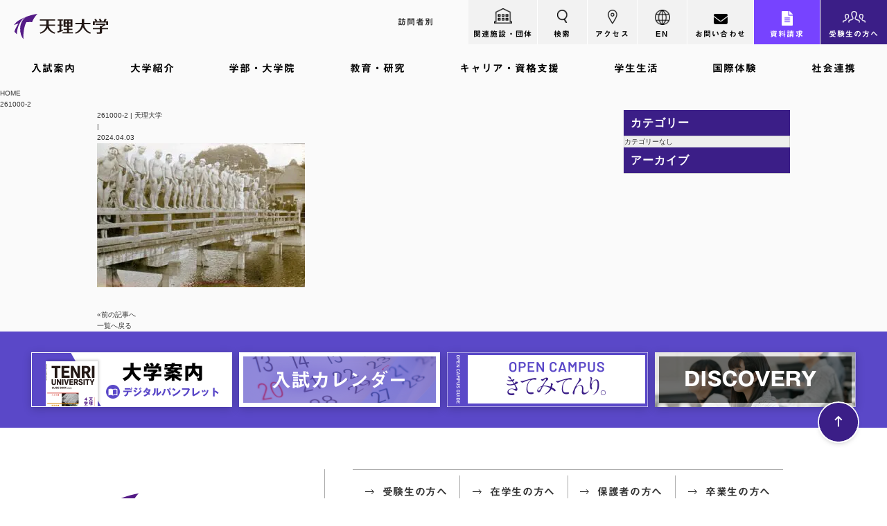

--- FILE ---
content_type: text/html; charset=UTF-8
request_url: https://www.tenri-u.ac.jp/news/30467/261000-2/
body_size: 20060
content:
<!DOCTYPE HTML>
<html dir="ltr" lang="ja" prefix="og: https://ogp.me/ns#">
<head>
<meta charset="UTF-8">
<meta http-equiv="Content-Language" content="ja">
<meta name="viewport" content="width=device-width, initial-scale=1.0, user-scalable=yes, minimum-scale=1.0, maximum-scale=2.0" />
<meta name="format-detection" content="telephone=no" />
<meta name="format-detection" content="address=no" />
<meta name="format-detection" content="email=no" />	
<meta name="copyright" content="Copyright(c) Tenri University. All rights reserved." />
<meta name="owner" content="天理大学" />
<meta name="author" content="天理大学" />
<link rel="pingback" href="https://www.tenri-u.ac.jp/wp/xmlrpc.php">
<script data-cfasync="false" data-no-defer="1" data-no-minify="1" data-no-optimize="1">var ewww_webp_supported=!1;function check_webp_feature(A,e){var w;e=void 0!==e?e:function(){},ewww_webp_supported?e(ewww_webp_supported):((w=new Image).onload=function(){ewww_webp_supported=0<w.width&&0<w.height,e&&e(ewww_webp_supported)},w.onerror=function(){e&&e(!1)},w.src="data:image/webp;base64,"+{alpha:"UklGRkoAAABXRUJQVlA4WAoAAAAQAAAAAAAAAAAAQUxQSAwAAAARBxAR/Q9ERP8DAABWUDggGAAAABQBAJ0BKgEAAQAAAP4AAA3AAP7mtQAAAA=="}[A])}check_webp_feature("alpha");</script><script data-cfasync="false" data-no-defer="1" data-no-minify="1" data-no-optimize="1">var Arrive=function(c,w){"use strict";if(c.MutationObserver&&"undefined"!=typeof HTMLElement){var r,a=0,u=(r=HTMLElement.prototype.matches||HTMLElement.prototype.webkitMatchesSelector||HTMLElement.prototype.mozMatchesSelector||HTMLElement.prototype.msMatchesSelector,{matchesSelector:function(e,t){return e instanceof HTMLElement&&r.call(e,t)},addMethod:function(e,t,r){var a=e[t];e[t]=function(){return r.length==arguments.length?r.apply(this,arguments):"function"==typeof a?a.apply(this,arguments):void 0}},callCallbacks:function(e,t){t&&t.options.onceOnly&&1==t.firedElems.length&&(e=[e[0]]);for(var r,a=0;r=e[a];a++)r&&r.callback&&r.callback.call(r.elem,r.elem);t&&t.options.onceOnly&&1==t.firedElems.length&&t.me.unbindEventWithSelectorAndCallback.call(t.target,t.selector,t.callback)},checkChildNodesRecursively:function(e,t,r,a){for(var i,n=0;i=e[n];n++)r(i,t,a)&&a.push({callback:t.callback,elem:i}),0<i.childNodes.length&&u.checkChildNodesRecursively(i.childNodes,t,r,a)},mergeArrays:function(e,t){var r,a={};for(r in e)e.hasOwnProperty(r)&&(a[r]=e[r]);for(r in t)t.hasOwnProperty(r)&&(a[r]=t[r]);return a},toElementsArray:function(e){return e=void 0!==e&&("number"!=typeof e.length||e===c)?[e]:e}}),e=(l.prototype.addEvent=function(e,t,r,a){a={target:e,selector:t,options:r,callback:a,firedElems:[]};return this._beforeAdding&&this._beforeAdding(a),this._eventsBucket.push(a),a},l.prototype.removeEvent=function(e){for(var t,r=this._eventsBucket.length-1;t=this._eventsBucket[r];r--)e(t)&&(this._beforeRemoving&&this._beforeRemoving(t),(t=this._eventsBucket.splice(r,1))&&t.length&&(t[0].callback=null))},l.prototype.beforeAdding=function(e){this._beforeAdding=e},l.prototype.beforeRemoving=function(e){this._beforeRemoving=e},l),t=function(i,n){var o=new e,l=this,s={fireOnAttributesModification:!1};return o.beforeAdding(function(t){var e=t.target;e!==c.document&&e!==c||(e=document.getElementsByTagName("html")[0]);var r=new MutationObserver(function(e){n.call(this,e,t)}),a=i(t.options);r.observe(e,a),t.observer=r,t.me=l}),o.beforeRemoving(function(e){e.observer.disconnect()}),this.bindEvent=function(e,t,r){t=u.mergeArrays(s,t);for(var a=u.toElementsArray(this),i=0;i<a.length;i++)o.addEvent(a[i],e,t,r)},this.unbindEvent=function(){var r=u.toElementsArray(this);o.removeEvent(function(e){for(var t=0;t<r.length;t++)if(this===w||e.target===r[t])return!0;return!1})},this.unbindEventWithSelectorOrCallback=function(r){var a=u.toElementsArray(this),i=r,e="function"==typeof r?function(e){for(var t=0;t<a.length;t++)if((this===w||e.target===a[t])&&e.callback===i)return!0;return!1}:function(e){for(var t=0;t<a.length;t++)if((this===w||e.target===a[t])&&e.selector===r)return!0;return!1};o.removeEvent(e)},this.unbindEventWithSelectorAndCallback=function(r,a){var i=u.toElementsArray(this);o.removeEvent(function(e){for(var t=0;t<i.length;t++)if((this===w||e.target===i[t])&&e.selector===r&&e.callback===a)return!0;return!1})},this},i=new function(){var s={fireOnAttributesModification:!1,onceOnly:!1,existing:!1};function n(e,t,r){return!(!u.matchesSelector(e,t.selector)||(e._id===w&&(e._id=a++),-1!=t.firedElems.indexOf(e._id)))&&(t.firedElems.push(e._id),!0)}var c=(i=new t(function(e){var t={attributes:!1,childList:!0,subtree:!0};return e.fireOnAttributesModification&&(t.attributes=!0),t},function(e,i){e.forEach(function(e){var t=e.addedNodes,r=e.target,a=[];null!==t&&0<t.length?u.checkChildNodesRecursively(t,i,n,a):"attributes"===e.type&&n(r,i)&&a.push({callback:i.callback,elem:r}),u.callCallbacks(a,i)})})).bindEvent;return i.bindEvent=function(e,t,r){t=void 0===r?(r=t,s):u.mergeArrays(s,t);var a=u.toElementsArray(this);if(t.existing){for(var i=[],n=0;n<a.length;n++)for(var o=a[n].querySelectorAll(e),l=0;l<o.length;l++)i.push({callback:r,elem:o[l]});if(t.onceOnly&&i.length)return r.call(i[0].elem,i[0].elem);setTimeout(u.callCallbacks,1,i)}c.call(this,e,t,r)},i},o=new function(){var a={};function i(e,t){return u.matchesSelector(e,t.selector)}var n=(o=new t(function(){return{childList:!0,subtree:!0}},function(e,r){e.forEach(function(e){var t=e.removedNodes,e=[];null!==t&&0<t.length&&u.checkChildNodesRecursively(t,r,i,e),u.callCallbacks(e,r)})})).bindEvent;return o.bindEvent=function(e,t,r){t=void 0===r?(r=t,a):u.mergeArrays(a,t),n.call(this,e,t,r)},o};d(HTMLElement.prototype),d(NodeList.prototype),d(HTMLCollection.prototype),d(HTMLDocument.prototype),d(Window.prototype);var n={};return s(i,n,"unbindAllArrive"),s(o,n,"unbindAllLeave"),n}function l(){this._eventsBucket=[],this._beforeAdding=null,this._beforeRemoving=null}function s(e,t,r){u.addMethod(t,r,e.unbindEvent),u.addMethod(t,r,e.unbindEventWithSelectorOrCallback),u.addMethod(t,r,e.unbindEventWithSelectorAndCallback)}function d(e){e.arrive=i.bindEvent,s(i,e,"unbindArrive"),e.leave=o.bindEvent,s(o,e,"unbindLeave")}}(window,void 0),ewww_webp_supported=!1;function check_webp_feature(e,t){var r;ewww_webp_supported?t(ewww_webp_supported):((r=new Image).onload=function(){ewww_webp_supported=0<r.width&&0<r.height,t(ewww_webp_supported)},r.onerror=function(){t(!1)},r.src="data:image/webp;base64,"+{alpha:"UklGRkoAAABXRUJQVlA4WAoAAAAQAAAAAAAAAAAAQUxQSAwAAAARBxAR/Q9ERP8DAABWUDggGAAAABQBAJ0BKgEAAQAAAP4AAA3AAP7mtQAAAA==",animation:"UklGRlIAAABXRUJQVlA4WAoAAAASAAAAAAAAAAAAQU5JTQYAAAD/////AABBTk1GJgAAAAAAAAAAAAAAAAAAAGQAAABWUDhMDQAAAC8AAAAQBxAREYiI/gcA"}[e])}function ewwwLoadImages(e){if(e){for(var t=document.querySelectorAll(".batch-image img, .image-wrapper a, .ngg-pro-masonry-item a, .ngg-galleria-offscreen-seo-wrapper a"),r=0,a=t.length;r<a;r++)ewwwAttr(t[r],"data-src",t[r].getAttribute("data-webp")),ewwwAttr(t[r],"data-thumbnail",t[r].getAttribute("data-webp-thumbnail"));for(var i=document.querySelectorAll("div.woocommerce-product-gallery__image"),r=0,a=i.length;r<a;r++)ewwwAttr(i[r],"data-thumb",i[r].getAttribute("data-webp-thumb"))}for(var n=document.querySelectorAll("video"),r=0,a=n.length;r<a;r++)ewwwAttr(n[r],"poster",e?n[r].getAttribute("data-poster-webp"):n[r].getAttribute("data-poster-image"));for(var o,l=document.querySelectorAll("img.ewww_webp_lazy_load"),r=0,a=l.length;r<a;r++)e&&(ewwwAttr(l[r],"data-lazy-srcset",l[r].getAttribute("data-lazy-srcset-webp")),ewwwAttr(l[r],"data-srcset",l[r].getAttribute("data-srcset-webp")),ewwwAttr(l[r],"data-lazy-src",l[r].getAttribute("data-lazy-src-webp")),ewwwAttr(l[r],"data-src",l[r].getAttribute("data-src-webp")),ewwwAttr(l[r],"data-orig-file",l[r].getAttribute("data-webp-orig-file")),ewwwAttr(l[r],"data-medium-file",l[r].getAttribute("data-webp-medium-file")),ewwwAttr(l[r],"data-large-file",l[r].getAttribute("data-webp-large-file")),null!=(o=l[r].getAttribute("srcset"))&&!1!==o&&o.includes("R0lGOD")&&ewwwAttr(l[r],"src",l[r].getAttribute("data-lazy-src-webp"))),l[r].className=l[r].className.replace(/\bewww_webp_lazy_load\b/,"");for(var s=document.querySelectorAll(".ewww_webp"),r=0,a=s.length;r<a;r++)e?(ewwwAttr(s[r],"srcset",s[r].getAttribute("data-srcset-webp")),ewwwAttr(s[r],"src",s[r].getAttribute("data-src-webp")),ewwwAttr(s[r],"data-orig-file",s[r].getAttribute("data-webp-orig-file")),ewwwAttr(s[r],"data-medium-file",s[r].getAttribute("data-webp-medium-file")),ewwwAttr(s[r],"data-large-file",s[r].getAttribute("data-webp-large-file")),ewwwAttr(s[r],"data-large_image",s[r].getAttribute("data-webp-large_image")),ewwwAttr(s[r],"data-src",s[r].getAttribute("data-webp-src"))):(ewwwAttr(s[r],"srcset",s[r].getAttribute("data-srcset-img")),ewwwAttr(s[r],"src",s[r].getAttribute("data-src-img"))),s[r].className=s[r].className.replace(/\bewww_webp\b/,"ewww_webp_loaded");window.jQuery&&jQuery.fn.isotope&&jQuery.fn.imagesLoaded&&(jQuery(".fusion-posts-container-infinite").imagesLoaded(function(){jQuery(".fusion-posts-container-infinite").hasClass("isotope")&&jQuery(".fusion-posts-container-infinite").isotope()}),jQuery(".fusion-portfolio:not(.fusion-recent-works) .fusion-portfolio-wrapper").imagesLoaded(function(){jQuery(".fusion-portfolio:not(.fusion-recent-works) .fusion-portfolio-wrapper").isotope()}))}function ewwwWebPInit(e){ewwwLoadImages(e),ewwwNggLoadGalleries(e),document.arrive(".ewww_webp",function(){ewwwLoadImages(e)}),document.arrive(".ewww_webp_lazy_load",function(){ewwwLoadImages(e)}),document.arrive("videos",function(){ewwwLoadImages(e)}),"loading"==document.readyState?document.addEventListener("DOMContentLoaded",ewwwJSONParserInit):("undefined"!=typeof galleries&&ewwwNggParseGalleries(e),ewwwWooParseVariations(e))}function ewwwAttr(e,t,r){null!=r&&!1!==r&&e.setAttribute(t,r)}function ewwwJSONParserInit(){"undefined"!=typeof galleries&&check_webp_feature("alpha",ewwwNggParseGalleries),check_webp_feature("alpha",ewwwWooParseVariations)}function ewwwWooParseVariations(e){if(e)for(var t=document.querySelectorAll("form.variations_form"),r=0,a=t.length;r<a;r++){var i=t[r].getAttribute("data-product_variations"),n=!1;try{for(var o in i=JSON.parse(i))void 0!==i[o]&&void 0!==i[o].image&&(void 0!==i[o].image.src_webp&&(i[o].image.src=i[o].image.src_webp,n=!0),void 0!==i[o].image.srcset_webp&&(i[o].image.srcset=i[o].image.srcset_webp,n=!0),void 0!==i[o].image.full_src_webp&&(i[o].image.full_src=i[o].image.full_src_webp,n=!0),void 0!==i[o].image.gallery_thumbnail_src_webp&&(i[o].image.gallery_thumbnail_src=i[o].image.gallery_thumbnail_src_webp,n=!0),void 0!==i[o].image.thumb_src_webp&&(i[o].image.thumb_src=i[o].image.thumb_src_webp,n=!0));n&&ewwwAttr(t[r],"data-product_variations",JSON.stringify(i))}catch(e){}}}function ewwwNggParseGalleries(e){if(e)for(var t in galleries){var r=galleries[t];galleries[t].images_list=ewwwNggParseImageList(r.images_list)}}function ewwwNggLoadGalleries(e){e&&document.addEventListener("ngg.galleria.themeadded",function(e,t){window.ngg_galleria._create_backup=window.ngg_galleria.create,window.ngg_galleria.create=function(e,t){var r=$(e).data("id");return galleries["gallery_"+r].images_list=ewwwNggParseImageList(galleries["gallery_"+r].images_list),window.ngg_galleria._create_backup(e,t)}})}function ewwwNggParseImageList(e){for(var t in e){var r=e[t];if(void 0!==r["image-webp"]&&(e[t].image=r["image-webp"],delete e[t]["image-webp"]),void 0!==r["thumb-webp"]&&(e[t].thumb=r["thumb-webp"],delete e[t]["thumb-webp"]),void 0!==r.full_image_webp&&(e[t].full_image=r.full_image_webp,delete e[t].full_image_webp),void 0!==r.srcsets)for(var a in r.srcsets)nggSrcset=r.srcsets[a],void 0!==r.srcsets[a+"-webp"]&&(e[t].srcsets[a]=r.srcsets[a+"-webp"],delete e[t].srcsets[a+"-webp"]);if(void 0!==r.full_srcsets)for(var i in r.full_srcsets)nggFSrcset=r.full_srcsets[i],void 0!==r.full_srcsets[i+"-webp"]&&(e[t].full_srcsets[i]=r.full_srcsets[i+"-webp"],delete e[t].full_srcsets[i+"-webp"])}return e}check_webp_feature("alpha",ewwwWebPInit);</script><title>261000-2 | 天理大学</title>

		<!-- All in One SEO 4.6.2 - aioseo.com -->
		<meta name="robots" content="max-image-preview:large" />
		<link rel="canonical" href="https://www.tenri-u.ac.jp/news/30467/261000-2/" />
		<meta name="generator" content="All in One SEO (AIOSEO) 4.6.2" />
		<meta property="og:locale" content="ja_JP" />
		<meta property="og:site_name" content="天理大学 |" />
		<meta property="og:type" content="article" />
		<meta property="og:title" content="261000-2 | 天理大学" />
		<meta property="og:url" content="https://www.tenri-u.ac.jp/news/30467/261000-2/" />
		<meta property="og:image" content="https://www.tenri-u.ac.jp/wp/wp-content/uploads/NoPath.jpg" />
		<meta property="og:image:secure_url" content="https://www.tenri-u.ac.jp/wp/wp-content/uploads/NoPath.jpg" />
		<meta property="og:image:width" content="680" />
		<meta property="og:image:height" content="432" />
		<meta property="article:published_time" content="2024-04-03T05:33:01+00:00" />
		<meta property="article:modified_time" content="2024-04-03T05:33:01+00:00" />
		<meta name="twitter:card" content="summary_large_image" />
		<meta name="twitter:title" content="261000-2 | 天理大学" />
		<meta name="twitter:image" content="https://www.tenri-u.ac.jp/wp/wp-content/uploads/NoPath.jpg" />
		<script type="application/ld+json" class="aioseo-schema">
			{"@context":"https:\/\/schema.org","@graph":[{"@type":"BreadcrumbList","@id":"https:\/\/www.tenri-u.ac.jp\/news\/30467\/261000-2\/#breadcrumblist","itemListElement":[{"@type":"ListItem","@id":"https:\/\/www.tenri-u.ac.jp\/#listItem","position":1,"name":"\u5bb6","item":"https:\/\/www.tenri-u.ac.jp\/","nextItem":"https:\/\/www.tenri-u.ac.jp\/news\/30467\/261000-2\/#listItem"},{"@type":"ListItem","@id":"https:\/\/www.tenri-u.ac.jp\/news\/30467\/261000-2\/#listItem","position":2,"name":"261000-2","previousItem":"https:\/\/www.tenri-u.ac.jp\/#listItem"}]},{"@type":"ItemPage","@id":"https:\/\/www.tenri-u.ac.jp\/news\/30467\/261000-2\/#itempage","url":"https:\/\/www.tenri-u.ac.jp\/news\/30467\/261000-2\/","name":"261000-2 | \u5929\u7406\u5927\u5b66","inLanguage":"ja","isPartOf":{"@id":"https:\/\/www.tenri-u.ac.jp\/#website"},"breadcrumb":{"@id":"https:\/\/www.tenri-u.ac.jp\/news\/30467\/261000-2\/#breadcrumblist"},"author":{"@id":"https:\/\/www.tenri-u.ac.jp\/#author"},"creator":{"@id":"https:\/\/www.tenri-u.ac.jp\/#author"},"datePublished":"2024-04-03T14:33:01+09:00","dateModified":"2024-04-03T14:33:01+09:00"},{"@type":"Organization","@id":"https:\/\/www.tenri-u.ac.jp\/#organization","name":"\u5929\u7406\u5927\u5b66","url":"https:\/\/www.tenri-u.ac.jp\/"},{"@type":"Person","@id":"https:\/\/www.tenri-u.ac.jp\/#author","url":"https:\/\/www.tenri-u.ac.jp\/","name":"\u767e\u5e74\u53f2\u7de8\u7e82\u5ba4","image":{"@type":"ImageObject","@id":"https:\/\/www.tenri-u.ac.jp\/news\/30467\/261000-2\/#authorImage","url":"https:\/\/secure.gravatar.com\/avatar\/4840ef430ce27c8a946edfaec99c2621?s=96&d=mm&r=g","width":96,"height":96,"caption":"\u767e\u5e74\u53f2\u7de8\u7e82\u5ba4"}},{"@type":"WebSite","@id":"https:\/\/www.tenri-u.ac.jp\/#website","url":"https:\/\/www.tenri-u.ac.jp\/","name":"\u682a\u5f0f\u4f1a\u793e\u30b5\u30f3\u30d7\u30eb","inLanguage":"ja","publisher":{"@id":"https:\/\/www.tenri-u.ac.jp\/#organization"}}]}
		</script>
		<!-- All in One SEO -->

<link rel="alternate" type="application/rss+xml" title="天理大学 &raquo; フィード" href="https://www.tenri-u.ac.jp/feed/" />
<link rel="alternate" type="application/rss+xml" title="天理大学 &raquo; コメントフィード" href="https://www.tenri-u.ac.jp/comments/feed/" />
<link rel="alternate" type="application/rss+xml" title="天理大学 &raquo; 261000-2 のコメントのフィード" href="https://www.tenri-u.ac.jp/news/30467/261000-2/feed/" />
<link rel='stylesheet' id='wp-block-library-css' href='https://www.tenri-u.ac.jp/wp/wp-includes/css/dist/block-library/style.min.css?ver=6.5.3' type='text/css' media='all' />
<style id='safe-svg-svg-icon-style-inline-css' type='text/css'>
.safe-svg-cover{text-align:center}.safe-svg-cover .safe-svg-inside{display:inline-block;max-width:100%}.safe-svg-cover svg{height:100%;max-height:100%;max-width:100%;width:100%}

</style>
<style id='classic-theme-styles-inline-css' type='text/css'>
/*! This file is auto-generated */
.wp-block-button__link{color:#fff;background-color:#32373c;border-radius:9999px;box-shadow:none;text-decoration:none;padding:calc(.667em + 2px) calc(1.333em + 2px);font-size:1.125em}.wp-block-file__button{background:#32373c;color:#fff;text-decoration:none}
</style>
<style id='global-styles-inline-css' type='text/css'>
body{--wp--preset--color--black: #000000;--wp--preset--color--cyan-bluish-gray: #abb8c3;--wp--preset--color--white: #ffffff;--wp--preset--color--pale-pink: #f78da7;--wp--preset--color--vivid-red: #cf2e2e;--wp--preset--color--luminous-vivid-orange: #ff6900;--wp--preset--color--luminous-vivid-amber: #fcb900;--wp--preset--color--light-green-cyan: #7bdcb5;--wp--preset--color--vivid-green-cyan: #00d084;--wp--preset--color--pale-cyan-blue: #8ed1fc;--wp--preset--color--vivid-cyan-blue: #0693e3;--wp--preset--color--vivid-purple: #9b51e0;--wp--preset--gradient--vivid-cyan-blue-to-vivid-purple: linear-gradient(135deg,rgba(6,147,227,1) 0%,rgb(155,81,224) 100%);--wp--preset--gradient--light-green-cyan-to-vivid-green-cyan: linear-gradient(135deg,rgb(122,220,180) 0%,rgb(0,208,130) 100%);--wp--preset--gradient--luminous-vivid-amber-to-luminous-vivid-orange: linear-gradient(135deg,rgba(252,185,0,1) 0%,rgba(255,105,0,1) 100%);--wp--preset--gradient--luminous-vivid-orange-to-vivid-red: linear-gradient(135deg,rgba(255,105,0,1) 0%,rgb(207,46,46) 100%);--wp--preset--gradient--very-light-gray-to-cyan-bluish-gray: linear-gradient(135deg,rgb(238,238,238) 0%,rgb(169,184,195) 100%);--wp--preset--gradient--cool-to-warm-spectrum: linear-gradient(135deg,rgb(74,234,220) 0%,rgb(151,120,209) 20%,rgb(207,42,186) 40%,rgb(238,44,130) 60%,rgb(251,105,98) 80%,rgb(254,248,76) 100%);--wp--preset--gradient--blush-light-purple: linear-gradient(135deg,rgb(255,206,236) 0%,rgb(152,150,240) 100%);--wp--preset--gradient--blush-bordeaux: linear-gradient(135deg,rgb(254,205,165) 0%,rgb(254,45,45) 50%,rgb(107,0,62) 100%);--wp--preset--gradient--luminous-dusk: linear-gradient(135deg,rgb(255,203,112) 0%,rgb(199,81,192) 50%,rgb(65,88,208) 100%);--wp--preset--gradient--pale-ocean: linear-gradient(135deg,rgb(255,245,203) 0%,rgb(182,227,212) 50%,rgb(51,167,181) 100%);--wp--preset--gradient--electric-grass: linear-gradient(135deg,rgb(202,248,128) 0%,rgb(113,206,126) 100%);--wp--preset--gradient--midnight: linear-gradient(135deg,rgb(2,3,129) 0%,rgb(40,116,252) 100%);--wp--preset--font-size--small: 13px;--wp--preset--font-size--medium: 20px;--wp--preset--font-size--large: 36px;--wp--preset--font-size--x-large: 42px;--wp--preset--spacing--20: 0.44rem;--wp--preset--spacing--30: 0.67rem;--wp--preset--spacing--40: 1rem;--wp--preset--spacing--50: 1.5rem;--wp--preset--spacing--60: 2.25rem;--wp--preset--spacing--70: 3.38rem;--wp--preset--spacing--80: 5.06rem;--wp--preset--shadow--natural: 6px 6px 9px rgba(0, 0, 0, 0.2);--wp--preset--shadow--deep: 12px 12px 50px rgba(0, 0, 0, 0.4);--wp--preset--shadow--sharp: 6px 6px 0px rgba(0, 0, 0, 0.2);--wp--preset--shadow--outlined: 6px 6px 0px -3px rgba(255, 255, 255, 1), 6px 6px rgba(0, 0, 0, 1);--wp--preset--shadow--crisp: 6px 6px 0px rgba(0, 0, 0, 1);}:where(.is-layout-flex){gap: 0.5em;}:where(.is-layout-grid){gap: 0.5em;}body .is-layout-flex{display: flex;}body .is-layout-flex{flex-wrap: wrap;align-items: center;}body .is-layout-flex > *{margin: 0;}body .is-layout-grid{display: grid;}body .is-layout-grid > *{margin: 0;}:where(.wp-block-columns.is-layout-flex){gap: 2em;}:where(.wp-block-columns.is-layout-grid){gap: 2em;}:where(.wp-block-post-template.is-layout-flex){gap: 1.25em;}:where(.wp-block-post-template.is-layout-grid){gap: 1.25em;}.has-black-color{color: var(--wp--preset--color--black) !important;}.has-cyan-bluish-gray-color{color: var(--wp--preset--color--cyan-bluish-gray) !important;}.has-white-color{color: var(--wp--preset--color--white) !important;}.has-pale-pink-color{color: var(--wp--preset--color--pale-pink) !important;}.has-vivid-red-color{color: var(--wp--preset--color--vivid-red) !important;}.has-luminous-vivid-orange-color{color: var(--wp--preset--color--luminous-vivid-orange) !important;}.has-luminous-vivid-amber-color{color: var(--wp--preset--color--luminous-vivid-amber) !important;}.has-light-green-cyan-color{color: var(--wp--preset--color--light-green-cyan) !important;}.has-vivid-green-cyan-color{color: var(--wp--preset--color--vivid-green-cyan) !important;}.has-pale-cyan-blue-color{color: var(--wp--preset--color--pale-cyan-blue) !important;}.has-vivid-cyan-blue-color{color: var(--wp--preset--color--vivid-cyan-blue) !important;}.has-vivid-purple-color{color: var(--wp--preset--color--vivid-purple) !important;}.has-black-background-color{background-color: var(--wp--preset--color--black) !important;}.has-cyan-bluish-gray-background-color{background-color: var(--wp--preset--color--cyan-bluish-gray) !important;}.has-white-background-color{background-color: var(--wp--preset--color--white) !important;}.has-pale-pink-background-color{background-color: var(--wp--preset--color--pale-pink) !important;}.has-vivid-red-background-color{background-color: var(--wp--preset--color--vivid-red) !important;}.has-luminous-vivid-orange-background-color{background-color: var(--wp--preset--color--luminous-vivid-orange) !important;}.has-luminous-vivid-amber-background-color{background-color: var(--wp--preset--color--luminous-vivid-amber) !important;}.has-light-green-cyan-background-color{background-color: var(--wp--preset--color--light-green-cyan) !important;}.has-vivid-green-cyan-background-color{background-color: var(--wp--preset--color--vivid-green-cyan) !important;}.has-pale-cyan-blue-background-color{background-color: var(--wp--preset--color--pale-cyan-blue) !important;}.has-vivid-cyan-blue-background-color{background-color: var(--wp--preset--color--vivid-cyan-blue) !important;}.has-vivid-purple-background-color{background-color: var(--wp--preset--color--vivid-purple) !important;}.has-black-border-color{border-color: var(--wp--preset--color--black) !important;}.has-cyan-bluish-gray-border-color{border-color: var(--wp--preset--color--cyan-bluish-gray) !important;}.has-white-border-color{border-color: var(--wp--preset--color--white) !important;}.has-pale-pink-border-color{border-color: var(--wp--preset--color--pale-pink) !important;}.has-vivid-red-border-color{border-color: var(--wp--preset--color--vivid-red) !important;}.has-luminous-vivid-orange-border-color{border-color: var(--wp--preset--color--luminous-vivid-orange) !important;}.has-luminous-vivid-amber-border-color{border-color: var(--wp--preset--color--luminous-vivid-amber) !important;}.has-light-green-cyan-border-color{border-color: var(--wp--preset--color--light-green-cyan) !important;}.has-vivid-green-cyan-border-color{border-color: var(--wp--preset--color--vivid-green-cyan) !important;}.has-pale-cyan-blue-border-color{border-color: var(--wp--preset--color--pale-cyan-blue) !important;}.has-vivid-cyan-blue-border-color{border-color: var(--wp--preset--color--vivid-cyan-blue) !important;}.has-vivid-purple-border-color{border-color: var(--wp--preset--color--vivid-purple) !important;}.has-vivid-cyan-blue-to-vivid-purple-gradient-background{background: var(--wp--preset--gradient--vivid-cyan-blue-to-vivid-purple) !important;}.has-light-green-cyan-to-vivid-green-cyan-gradient-background{background: var(--wp--preset--gradient--light-green-cyan-to-vivid-green-cyan) !important;}.has-luminous-vivid-amber-to-luminous-vivid-orange-gradient-background{background: var(--wp--preset--gradient--luminous-vivid-amber-to-luminous-vivid-orange) !important;}.has-luminous-vivid-orange-to-vivid-red-gradient-background{background: var(--wp--preset--gradient--luminous-vivid-orange-to-vivid-red) !important;}.has-very-light-gray-to-cyan-bluish-gray-gradient-background{background: var(--wp--preset--gradient--very-light-gray-to-cyan-bluish-gray) !important;}.has-cool-to-warm-spectrum-gradient-background{background: var(--wp--preset--gradient--cool-to-warm-spectrum) !important;}.has-blush-light-purple-gradient-background{background: var(--wp--preset--gradient--blush-light-purple) !important;}.has-blush-bordeaux-gradient-background{background: var(--wp--preset--gradient--blush-bordeaux) !important;}.has-luminous-dusk-gradient-background{background: var(--wp--preset--gradient--luminous-dusk) !important;}.has-pale-ocean-gradient-background{background: var(--wp--preset--gradient--pale-ocean) !important;}.has-electric-grass-gradient-background{background: var(--wp--preset--gradient--electric-grass) !important;}.has-midnight-gradient-background{background: var(--wp--preset--gradient--midnight) !important;}.has-small-font-size{font-size: var(--wp--preset--font-size--small) !important;}.has-medium-font-size{font-size: var(--wp--preset--font-size--medium) !important;}.has-large-font-size{font-size: var(--wp--preset--font-size--large) !important;}.has-x-large-font-size{font-size: var(--wp--preset--font-size--x-large) !important;}
.wp-block-navigation a:where(:not(.wp-element-button)){color: inherit;}
:where(.wp-block-post-template.is-layout-flex){gap: 1.25em;}:where(.wp-block-post-template.is-layout-grid){gap: 1.25em;}
:where(.wp-block-columns.is-layout-flex){gap: 2em;}:where(.wp-block-columns.is-layout-grid){gap: 2em;}
.wp-block-pullquote{font-size: 1.5em;line-height: 1.6;}
</style>
<link rel='stylesheet' id='contact-form-7-css' href='https://www.tenri-u.ac.jp/wp/wp-content/plugins/contact-form-7/includes/css/styles.css?ver=5.9.4' type='text/css' media='all' />
<link rel='stylesheet' id='searchandfilter-css' href='https://www.tenri-u.ac.jp/wp/wp-content/plugins/search-filter/style.css?ver=1' type='text/css' media='all' />
<link rel='stylesheet' id='exam-style-css' href='https://www.tenri-u.ac.jp/wp/wp-content/themes/exam/style.css?ver=1.0.1' type='text/css' media='all' />
<link rel='stylesheet' id='tablepress-default-css' href='https://www.tenri-u.ac.jp/wp/wp-content/plugins/tablepress/css/build/default.css?ver=2.3.1' type='text/css' media='all' />
<link rel="https://api.w.org/" href="https://www.tenri-u.ac.jp/wp-json/" /><link rel="alternate" type="application/json" href="https://www.tenri-u.ac.jp/wp-json/wp/v2/media/30495" /><link rel='shortlink' href='https://www.tenri-u.ac.jp/?p=30495' />
<link rel="alternate" type="application/json+oembed" href="https://www.tenri-u.ac.jp/wp-json/oembed/1.0/embed?url=https%3A%2F%2Fwww.tenri-u.ac.jp%2Fnews%2F30467%2F261000-2%2F" />
<link rel="alternate" type="text/xml+oembed" href="https://www.tenri-u.ac.jp/wp-json/oembed/1.0/embed?url=https%3A%2F%2Fwww.tenri-u.ac.jp%2Fnews%2F30467%2F261000-2%2F&#038;format=xml" />
<meta name="cdp-version" content="1.5.0" />	<style type="text/css">
	</style>
		<style type="text/css" id="exam-custom-css">
			</style>
	<noscript><style>.lazyload[data-src]{display:none !important;}</style></noscript><style>.lazyload{background-image:none !important;}.lazyload:before{background-image:none !important;}</style><link rel="icon" href="https://www.tenri-u.ac.jp/wp/wp-content/uploads/cropped-favicon-32x32.gif" sizes="32x32" />
<link rel="icon" href="https://www.tenri-u.ac.jp/wp/wp-content/uploads/cropped-favicon-192x192.gif" sizes="192x192" />
<link rel="apple-touch-icon" href="https://www.tenri-u.ac.jp/wp/wp-content/uploads/cropped-favicon-180x180.gif" />
<meta name="msapplication-TileImage" content="https://www.tenri-u.ac.jp/wp/wp-content/uploads/cropped-favicon-270x270.gif" />

<!-- adobefont 源ノ角ゴシック+Proxima -->
<script>
  (function(d) {
    var config = {
      kitId: 'inm8ccs',
      scriptTimeout: 3000,
      async: true
    },
    h=d.documentElement,t=setTimeout(function(){h.className=h.className.replace(/\bwf-loading\b/g,"")+" wf-inactive";},config.scriptTimeout),tk=d.createElement("script"),f=false,s=d.getElementsByTagName("script")[0],a;h.className+=" wf-loading";tk.src='https://use.typekit.net/'+config.kitId+'.js';tk.async=true;tk.onload=tk.onreadystatechange=function(){a=this.readyState;if(f||a&&a!="complete"&&a!="loaded")return;f=true;clearTimeout(t);try{Typekit.load(config)}catch(e){}};s.parentNode.insertBefore(tk,s)
  })(document);
</script>

<!-- Xserver Webフォント 見出ゴMB31 -->
<script type="text/javascript" src="//webfonts.xserver.jp/js/xserver.js"></script>
	
<link rel="stylesheet" href="https://use.typekit.net/mue3peh.css">
<link rel="stylesheet" href="https://www.tenri-u.ac.jp/wp/wp-content/themes/exam/common/css/default.css?ver=250610">
<link rel="stylesheet" href="https://www.tenri-u.ac.jp/wp/wp-content/themes/exam/common/css/frame_top.css?ver=250218">
<link rel="stylesheet" href="https://www.tenri-u.ac.jp/wp/wp-content/themes/exam/common/css/top.css?ver=251105">
<link rel="stylesheet" href="https://www.tenri-u.ac.jp/wp/wp-content/themes/exam/common/css/wp.css">
<link rel="stylesheet" href="https://www.tenri-u.ac.jp/wp/wp-content/themes/exam/common/css/scroll-hint.css">



<!-- Google Tag Manager -->
<script>(function(w,d,s,l,i){w[l]=w[l]||[];w[l].push({'gtm.start':
new Date().getTime(),event:'gtm.js'});var f=d.getElementsByTagName(s)[0],
j=d.createElement(s),dl=l!='dataLayer'?'&l='+l:'';j.async=true;j.src=
'https://www.googletagmanager.com/gtm.js?id='+i+dl;f.parentNode.insertBefore(j,f);
})(window,document,'script','dataLayer','GTM-P272ZH6');</script>
<!-- End Google Tag Manager -->

<!-- Google Tag Manager -->
<script>(function(w,d,s,l,i){w[l]=w[l]||[];w[l].push({'gtm.start':
new Date().getTime(),event:'gtm.js'});var f=d.getElementsByTagName(s)[0],
j=d.createElement(s),dl=l!='dataLayer'?'&l='+l:'';j.async=true;j.src=
'https://www.googletagmanager.com/gtm.js?id='+i+dl;f.parentNode.insertBefore(j,f);
})(window,document,'script','dataLayer','GTM-5LMB59S');</script>
<!-- End Google Tag Manager -->

</head>
<!-- bodyID -->
<body id="blog" class="blog">
<script data-cfasync="false" data-no-defer="1" data-no-minify="1" data-no-optimize="1">if(typeof ewww_webp_supported==="undefined"){var ewww_webp_supported=!1}if(ewww_webp_supported){document.body.classList.add("webp-support")}</script>
<!-- /bodyID -->
<!-- Google Tag Manager (noscript) -->
<noscript><iframe src="https://www.googletagmanager.com/ns.html?id=GTM-P272ZH6"
height="0" width="0" style="display:none;visibility:hidden"></iframe></noscript>
<!-- End Google Tag Manager (noscript) -->
<!-- Google Tag Manager (noscript) -->
<noscript><iframe src="https://www.googletagmanager.com/ns.html?id=GTM-5LMB59S"
height="0" width="0" style="display:none;visibility:hidden"></iframe></noscript>
<!-- End Google Tag Manager (noscript) -->

<!-- #header -->
<header id="header">
  <div class="header-inner">
        <p class="h-logo"><a href="https://www.tenri-u.ac.jp/"><img src="[data-uri]" alt="天理大学" data-src="https://www.tenri-u.ac.jp/wp/wp-content/themes/exam/common/img/logo.svg?ver=251003" decoding="async" class="lazyload"><noscript><img src="https://www.tenri-u.ac.jp/wp/wp-content/themes/exam/common/img/logo.svg?ver=251003" alt="天理大学" data-eio="l"></noscript></a></p>
        <div class="header-cont">
      <div class="header-box">
        <div class="tit text-parent">
          <span><a>訪問者別</a></span>
          <div class="sub-menu">
            <ul>
              <li><a href="https://www.tenri-u.ac.jp/students/">在学生の方</a></li>
              <li><a href="parents/">保護者の方へ</a></li>
              <li><a href="https://www.tenri-u.ac.jp/graduates/">卒業生の方へ</a></li>
              <li><a href="https://www.tenri-u.ac.jp/international/foreigner/">外国人留学生の方へ</a></li>
              <li><a href="https://www.tenri-u.ac.jp/parents-teachers/">高校教職員の方へ</a></li>
              <li><a href="https://www.tenri-u.ac.jp/companies/">企業・一般の方へ</a></li>
              <li><a href="/ent/">受験生の方</a></li>
            </ul>
          </div>
          <!-- <div class="sub-menu">
            <ul>
              <li><a href="https://www.tenri-u.ac.jp/wp/wp-content/themes/exam/ta/parents.html">保護者の方へ</a></li>
              <li><a href="https://www.tenri-u.ac.jp/wp/wp-content/themes/exam/ta/graduates.html">卒業生の方へ</a></li>
              <li><a href="https://www.tenri-u.ac.jp/wp/wp-content/themes/exam/inex/dv457k0000000f3z.html">外国人留学生の方へ</a></li>
              <li><a href="https://www.tenri-u.ac.jp/wp/wp-content/themes/exam/ta/teachers.html">高校教職員の方へ</a></li>
              <li><a href="https://www.tenri-u.ac.jp/wp/wp-content/themes/exam/ta/general.html">企業・一般の方へ</a></li>
            </ul>
          </div> -->
        </div>
        <ul>
          <li class="nav-facility gray sp-none" ontouchstart=""><a>関連施設・団体</a>
            <div class="sub-menu">
              <ul class="facility-list">
                <!--<li><a href="https://www.tenri-u.ac.jp/library/">情報ライブラリー</a></li>-->
                <li><a href="https://gh.tenri-u.ac.jp/" target="_blank" rel="noopener noreferrer">学校法人天理大学</a></li>
                <li><a href="https://www.tcl.gr.jp/" target="_blank" rel="noopener noreferrer">附属天理図書館</a></li>
                <li><a href="https://www.sankokan.jp/" target="_blank" rel="noopener noreferrer">附属天理参考館</a></li>
                <li><a href="https://www.tenri-u.ac.jp/oyaken/">附属おやさと研究所</a></li>
              </ul>
              <ul class="facility-list">
                <li><a href="https://www.tenri-h.ed.jp/1bu/" target="_blank" rel="noopener noreferrer">天理高等学校第1部</a></li>
                <li><a href="https://www.tenri-h.ed.jp/2bu/" target="_blank" rel="noopener noreferrer">天理高等学校第2部</a></li>
                <li><a href="https://www.tenri-j.ed.jp/" target="_blank" rel="noopener noreferrer">天理中学校</a></li>
                <li><a href="https://www.tenri-e.ed.jp/" target="_blank" rel="noopener noreferrer">天理小学校</a></li>
              </ul>
              <ul class="facility-list">
                <li><a href="https://www.tenri-k.ed.jp/" target="_blank" rel="noopener noreferrer">天理幼稚園</a></li>
                <li><a href="https://www.tenriyorozu.jp/" target="_blank" rel="noopener noreferrer">天理よろづ相談所病院</a></li>
                <li><a href="https://furusatokai.gr.jp/" target="_blank" rel="noopener noreferrer">天理大学同窓会ふるさと会</a></li>
                <li class="txt-line-2"><a href="https://cstenri.co.jp/" target="_blank" rel="noopener noreferrer">株式会社<br>キャンパスサポート天理</a></li>
              </ul>
            </div>
          </li>
          <li class="nav-facility gray pc-none"><a>関連施設・団体</a>
            <div class="sub-menu">
              <ul class="facility-list">
                <!--<li><a href="https://www.tenri-u.ac.jp/library/">情報ライブラリー</a></li>-->
                <li><a href="https://gh.tenri-u.ac.jp/" target="_blank" rel="noopener noreferrer">学校法人天理大学</a></li>
                <li><a href="https://www.tcl.gr.jp/" target="_blank" rel="noopener noreferrer">附属天理図書館</a></li>
                <li><a href="https://www.sankokan.jp/" target="_blank" rel="noopener noreferrer">附属天理参考館</a></li>
                <li><a href="https://www.tenri-u.ac.jp/oyaken/">附属おやさと研究所</a></li>
              </ul>
              <ul class="facility-list">
                <li><a href="https://www.tenri-h.ed.jp/1bu/" target="_blank" rel="noopener noreferrer">天理高等学校第1部</a></li>
                <li><a href="https://www.tenri-h.ed.jp/2bu/" target="_blank" rel="noopener noreferrer">天理高等学校第2部</a></li>
                <li><a href="https://www.tenri-j.ed.jp/" target="_blank" rel="noopener noreferrer">天理中学校</a></li>
                <li><a href="https://www.tenri-e.ed.jp/" target="_blank" rel="noopener noreferrer">天理小学校</a></li>
              </ul>
              <ul class="facility-list">
                <li><a href="https://www.tenri-k.ed.jp/" target="_blank" rel="noopener noreferrer">天理幼稚園</a></li>
                <li><a href="https://www.tenriyorozu.jp/" target="_blank" rel="noopener noreferrer">天理よろづ相談所病院</a></li>
                <li><a href="https://furusatokai.gr.jp/" target="_blank" rel="noopener noreferrer">天理大学同窓会ふるさと会</a></li>
                <li class="txt-line-2"><a href="https://cstenri.co.jp/" target="_blank" rel="noopener noreferrer">株式会社<br>キャンパスサポート天理</a></li>
              </ul>
            </div>
          </li>
          <li class="nav-search gray" ontouchstart=""><a>検索</a>
            <div class="sub-menu">
              <form id="cse-search-box" name="search" action="https://www.tenri-u.ac.jp/search-result/">
                    <input type="hidden" value="004419047772060981190:e1sazy-viig" name="cx"> 
                    <input type="hidden" value="FORID:11" name="cof">
                    <input type="hidden" value="UTF-8" name="ie">
                    <input type="search" name="q" value="" placeholder="サイト内検索">
                </form> 
            </div>
          </li>
          <li class="nav-access gray"><a href="https://www.tenri-u.ac.jp/about/campus/">アクセス</a></li>
          <li class="nav-lang gray sp-none"><a href="https://www.tenri-u.ac.jp/en/">EN</a></li>
          <li class="nav-req pc-none"><a href="https://www.tenri-u.ac.jp/ent/request/">資料請求</a></li>
          <li class="nav-contact"><a href="https://www.tenri-u.ac.jp/contact/">お問い合わせ</a></li>
          <li class="nav-document"><a href="/ent/request/">資料請求</a></li>
          <li class="nav-visitor" ontouchstart=""><a href="/ent/">受験生の方へ</a></li>
        </ul>
      </div>
    </div>
    <nav>
      <div class="sp-menu-header">
        <p class="h-logo"><a href="https://www.tenri-u.ac.jp/"><img src="[data-uri]" alt="天理大学" data-src="https://www.tenri-u.ac.jp/wp/wp-content/themes/exam/common/img/logo.svg?ver=251003" decoding="async" class="lazyload"><noscript><img src="https://www.tenri-u.ac.jp/wp/wp-content/themes/exam/common/img/logo.svg?ver=251003" alt="天理大学" data-eio="l"></noscript></a></p>
        <ul>
          <li class="nav-facility gray"><a>関連施設・団体</a>
            <div class="sub-menu">
              <ul>
                <li><a href="https://www.tenri-u.ac.jp/library/">情報ライブラリー</a></li>
                <li><a href="https://www.tcl.gr.jp/" target="_blank" rel="noopener noreferrer">附属天理図書館</a></li>
                <li><a href="https://www.sankokan.jp/" target="_blank" rel="noopener noreferrer">附属天理参考館</a></li>
                <li><a href="https://www.tenri-u.ac.jp/oyaken/">附属おやさと研究所</a></li>
                <li><a href="https://gh.tenri-u.ac.jp/" target="_blank" rel="noopener noreferrer">学校法人天理大学</a></li>
                <li><a href="https://www.tenri-h.ed.jp/1bu/" target="_blank" rel="noopener noreferrer">天理高等学校第1部</a></li>
                <li><a href="https://www.tenri-h.ed.jp/2bu/" target="_blank" rel="noopener noreferrer">天理高等学校第2部</a></li>
                <li><a href="https://www.tenri-j.ed.jp/" target="_blank" rel="noopener noreferrer">天理中学校</a></li>
                <li><a href="https://www.tenri-e.ed.jp/" target="_blank" rel="noopener noreferrer">天理小学校</a></li>
                <li><a href="https://www.tenri-k.ed.jp/" target="_blank" rel="noopener noreferrer">天理幼稚園</a></li>
                <li><a href="https://cstenri.co.jp/" target="_blank" rel="noopener noreferrer">株式会社キャンパスサポート天理</a></li>
              </ul>
            </div>
          </li>
          <li class="nav-req"><a href="https://www.tenri-u.ac.jp/ent/request/">資料請求</a></li>
        </ul>
      </div>

              <div class="menu-cont">
        <div class="menu-cont-in">
          <ul class="menu">
          <li class="parent">
              <a href="/ent/">入試案内</a>
              <span class="parent-btn"></span>
              <div class="sub-menu">
                <div class="sub-menu-tit">
                  <p class="tit"><a href="/ent/">入試案内</a></p>
                </div>
                <div class="sub-menu-box">
                  <div class="col-3">
                    <p class="tit link mb"><a href="https://www.tenri-u.ac.jp/ent/oc/">オープンキャンパス</a></p>
                    <p class="tit link mb"><a href="https://www.tenri-u.ac.jp/ent/admission/">入試情報</a></p>
                  </div>
                  <div class="col-3">
                    <p class="tit link mb"><a href="https://www.tenri-u.ac.jp/ent/system/">入試方式</a></p>
                    <p class="tit link mb"><a href="https://www.tenri-u.ac.jp/ent/application/exam_dl/">本学所定用紙ダウンロード</a></p>
                  </div>
                  <div class="col-3">
                    <p class="tit link mb"><a href="https://www.tenri-u.ac.jp/ent/application/internet/">インターネット出願</a></p>
                  </div>
                </div>
              </div>
            </li>
            <li class="parent">
              <a href="https://www.tenri-u.ac.jp/about/">大学紹介</a>
              <span class="parent-btn"></span>
              <div class="sub-menu">
                <div class="sub-menu-tit">
                  <p class="tit"><a href="https://www.tenri-u.ac.jp/about/">大学紹介</a></p>
                </div>
                <div class="sub-menu-box">
                  <div class="col-3">
                    <p class="tit child"><a href="https://www.tenri-u.ac.jp/about/tenri-university/">天理大学について</a><span class="child-btn"></span></p>
                    <ul>
                      <li><a href="https://www.tenri-u.ac.jp/about/tenri-university/#toc0">建学の精神と教育目標</a></li>
                      <li><a href="https://www.tenri-u.ac.jp/about/tenri-university/philosophy/">理念と歩み</a></li>
                      <li><a href="https://www.tenri-u.ac.jp/about/tenri-university/symbol/">校歌・逍遥歌・学歌・シンボルマーク</a></li>
                      <li><a href="https://www.tenri-u.ac.jp/about/tenri-university/history/">天理大学百年史</a></li>
                      <li><a href="https://www.tenri-u.ac.jp/about/tenri-university/religious-secretary/">宗教主事</a></li>
                      <li><a href="https://www.tenri-u.ac.jp/100th/">百周年記念事業</a></li>
                    </ul>
                    <p class="tit link"><a href="https://www.tenri-u.ac.jp/about/president/">学長室</a></p>
                  </div>
                  <div class="col-3">
                    <p class="tit child"><a href="https://www.tenri-u.ac.jp/about/information/">情報公開</a><span class="child-btn"></span></p>
                    <ul>
                      <li><a href="https://www.tenri-u.ac.jp/about/information/">教育情報の公表</a></li>
                      <li><a href="https://www.tenri-u.ac.jp/about/information/assessment/">大学評価</a></li>
                      <li><a href="https://www.tenri-u.ac.jp/about/information/policy/">3つのポリシー</a></li>
                      <li><a href="https://www.tenri-u.ac.jp/about/information/curriculum/">カリキュラムツリー・マップ</a></li>
                      <li><a href="https://www.tenri-u.ac.jp/about/information/organization/">大学組織図</a></li>
                    </ul>
                    <p class="tit link mb"><a href="https://www.tenri-u.ac.jp/about/guideline/">取り組み・ガイドライン</a></p>
                    <p class="tit link mb"><a href="https://www.tenri-u.ac.jp/about/campus/">キャンパスとアクセス</a></p>
                    <p class="tit link"><a href="https://www.tenri-u.ac.jp/about/habataki/">広報誌『CONNECT』</a></p>
                  </div>
                  <div class="col-3">
                    <p class="tit link mb"><a href="https://www.tenri-u.ac.jp/about/mahoroba/">まほろば募金</a></p>
                    <p class="tit link mb"><a href="https://www.tenri-u.ac.jp/notices/">重要なお知らせ</a></p>
                    <p class="tit link mb"><a href="https://www.tenri-u.ac.jp/news/">ニュース</a></p>
                    <p class="tit link mb"><a href="https://www.tenri-u.ac.jp/event/">イベント</a></p>
                    <p class="tit link mb"><a href="https://www.tenri-u.ac.jp/contact/">お問い合わせ</a></p>
                    <p class="tit link mb"><a href="https://gh.tenri-u.ac.jp/h352210000000gaw.html">個人情報保護方針</a></p>
                    <p class="tit link"><a href="https://www.tenri-u.ac.jp/recruit/">採用情報</a></p>
                  </div>
                </div>
              </div>
            </li>
            <li class="parent">
              <a href="https://www.tenri-u.ac.jp/faculty/">学部・大学院</a>
              <span class="parent-btn"></span>
              <div class="sub-menu">
                <div class="sub-menu-tit">
                  <p class="tit"><a href="https://www.tenri-u.ac.jp/faculty/">学部・大学院</a></p>
                </div>
                <div class="sub-menu-box">
                  <div class="col-3">
                    <p class="tit child"><a href="https://www.tenri-u.ac.jp/faculty/humanities/">人文学部</a><span class="child-btn"></span></p>
                    <ul>
                    <li><a href="https://www.tenri-u.ac.jp/faculty/humanities/religion/">宗教学科</a></li>
                      <li><a href="https://www.tenri-u.ac.jp/faculty/humanities/japanese/">国文学国語学科</a></li>
                      <li><a href="https://www.tenri-u.ac.jp/faculty/humanities/history-culture/">歴史文化学科</a></li>
                      <li><a href="https://www.tenri-u.ac.jp/faculty/humanities/psychology/">心理学科</a></li>
                      <li><a href="https://www.tenri-u.ac.jp/faculty/humanities/social-education/">社会教育学科</a></li>
                      <li><a href="https://www.tenri-u.ac.jp/faculty/humanities/social-welfare/">社会福祉学科</a></li>
                    </ul>
                    <p class="tit child"><a href="https://www.tenri-u.ac.jp/faculty/physical-faculty/">体育学部</a><span class="child-btn"></span></p>
                    <ul>
                      <li><a href="https://www.tenri-u.ac.jp/faculty/physical-faculty/physical-department/">体育学科</a></li>
                    </ul>
                  </div>
                  <div class="col-3">
                    <p class="tit child"><a href="https://www.tenri-u.ac.jp/faculty/International/">国際学部</a><span class="child-btn"></span></p>
                    <ul>
                      <li><a href="https://www.tenri-u.ac.jp/faculty/International/korean/">韓国・朝鮮語学科</a></li>
                      <li><a href="https://www.tenri-u.ac.jp/faculty/International/chinese/">中国語学科</a></li>
                      <li><a href="https://www.tenri-u.ac.jp/faculty/International/english/">英米語学科</a></li>
                      <li><a href="https://www.tenri-u.ac.jp/faculty/International/foreign/">外国語学科</a></li>
                      <li><a href="https://www.tenri-u.ac.jp/faculty/International/culture/">国際文化学科</a></li>
                      <li><a href="https://www.tenri-u.ac.jp/faculty/International/japan/">日本学科（留学生対象）</a></li>
                    </ul>
                    <p class="tit child"><a href="https://www.tenri-u.ac.jp/faculty/medicine/">医療学部</a><span class="child-btn"></span></p>
                    <ul>
                      <li><a href="https://www.tenri-u.ac.jp/faculty/medicine/nursing/"><!-- <span class="blank">看護学科</span> -->看護学科</a></li>
                      <li><a href="https://www.tenri-u.ac.jp/faculty/medicine/clinical-laboratory/">臨床検査学科</a></li>
                    </ul>
                  </div>
                  <div class="col-3">
                    <p class="tit mb"><a href="https://www.tenri-u.ac.jp//faculty/before2023/">2023年度改組前の学科・専攻</a></p>
                    <p class="tit child"><a href="https://www.tenri-u.ac.jp/faculty/grad-student/">大学院</a><span class="child-btn"></span></p>
                    <ul>
                      <li><a href="https://www.tenri-u.ac.jp/faculty/grad-student/religious-cultural/">宗教文化研究科宗教文化研究専攻</a></li>
                      <li><a href="https://www.tenri-u.ac.jp/faculty/grad-student/clinical-psychology/">臨床人間学研究科臨床心理学専攻</a></li>
                      <li class="border-none"><a href="https://www.tenri-u.ac.jp/faculty/grad-student/physical-education/">体育学研究科体育学専攻</a></li>
                    </ul>
                    <p class="tit mb"><a href="https://www.tenri-u.ac.jp/education/org/">全学教育推進機構</a></p>
                    <p class="bn"><a href="https://www.tenri-u.ac.jp/discovery/" rel="noopener noreferrer"><img src="[data-uri]" alt="DISCOVERY もっと知りたい！天理大学の学び" data-src="https://www.tenri-u.ac.jp/wp/wp-content/themes/exam/common/img/bn-discovery.jpg" decoding="async" class="lazyload" data-eio-rwidth="250" data-eio-rheight="70"><noscript><img src="https://www.tenri-u.ac.jp/wp/wp-content/themes/exam/common/img/bn-discovery.jpg" alt="DISCOVERY もっと知りたい！天理大学の学び" data-eio="l"></noscript></a></p>
                  </div>
                </div>
              </div>
            </li>
            <li class="parent">
              <a href="https://www.tenri-u.ac.jp/education/">教育・研究</a>
              <span class="parent-btn"></span>
              <div class="sub-menu">
                <div class="sub-menu-tit">
                  <p class="tit"><a href="https://www.tenri-u.ac.jp/education/">教育・研究</a></p>
                </div>
                <div class="sub-menu-box">
                  <div class="col-3">
                    <p class="tit child"><a href="https://www.tenri-u.ac.jp/education/learning/">天理大学の学び</a><span class="child-btn"></span></p>
                    <ul>
                      <li class="blank"><a href="https://cmpsweb.tenri-u.ac.jp/campusweb/campussquare.do?_flowId=SYW1602100-flow" target="_blank" rel="noopener noreferrer">シラバス</a></li>
                      <li><a href="https://www.tenri-u.ac.jp/education/learning/general/">総合教育科目</a></li>
                    </ul>                     
                  </div>
                  <div class="col-3">
                    <p class="tit link mb"><a href="https://www.tenri-u.ac.jp/education/teacher-training/">天理大学の教員養成</a></p>
                    <p class="tit child"><a href="https://www.tenri-u.ac.jp/education/org/">全学教育推進機構</a><span class="child-btn"></span></p>
                    <ul>
                      <li><a href="https://www.tenri-u.ac.jp/education/org/center/">総合教育センター</a></li>
                    </ul>
                    <p class="tit link mb"><a href="https://www.tenri-u.ac.jp/library/">情報ライブラリー</a></p>
                  </div>
                  <div class="col-3">
                    <p class="tit child"><a href="https://www.tenri-u.ac.jp/teacher/">教員・研究者一覧</a><span class="child-btn"></span></p>
                    <ul>
                      <li><a href="https://www.tenri-u.ac.jp/education/teacher/media/">メディア出演・講演情報・<br>教職員の新刊案内</a></li>
                    </ul>
                    <p class="tit link mb"><a href="https://www.tenri-u.ac.jp/oyaken//">おやさと研究所</a></p>
                  </div>
                </div>
              </div>
            </li>
            <li class="parent">
              <a href="https://www.tenri-u.ac.jp/career/">キャリア・資格支援</a>
              <span class="parent-btn"></span>
              <div class="sub-menu">
                <div class="sub-menu-tit">
                  <p class="tit"><a href="https://www.tenri-u.ac.jp/career/">キャリア・資格支援</a></p>
                </div>
                <div class="sub-menu-box">
                  <div class="col-3">
                    <p class="tit link mb"><a href="https://www.tenri-u.ac.jp/career/qualification/">取得可能な資格</a></p>
                    <p class="tit child"><a href="https://www.tenri-u.ac.jp/career/program/">進路・就職支援プログラム</a><span class="child-btn"></span></p>
                    <ul>
                      <li><a href="https://www.tenri-u.ac.jp/career/program/internship/">インターンシップの取り組み</a></li>
                    </ul>
                    <p class="tit link mb"><a href="https://www.tenri-u.ac.jp/career/record/">進路・就職実績</a></p>
                  </div>
                  <div class="col-3">
                    <p class="tit link mb"><a href="https://www.tenri-u.ac.jp/career/course/">キャリアアップ講座</a></p>
                    <p class="tit child"><a href="https://www.tenri-u.ac.jp/career/support-division/">キャリア支援課</a><span class="child-btn"></span></p>
                    <ul>
                      <li class="border-none"><a href="https://www.tenri-u.ac.jp/career/program/">就職支援システム</a></li>
                    </ul>
                  </div>
                  <div class="col-3">
                    <p class="tit link mb"><a href="https://www.tenri-u.ac.jp/career/message/">採用担当の皆様へ</a></p>
                    <p class="tit link mb"><a href="https://www.tenri-u.ac.jp/career/link/">お役立ちリンク</a></p>
                  </div>
                </div>
              </div>
            </li>
            <li class="parent">
              <a href="https://www.tenri-u.ac.jp/life/">学生生活</a>
              <span class="parent-btn"></span>
              <div class="sub-menu">
                <div class="sub-menu-tit">
                  <p class="tit"><a href="https://www.tenri-u.ac.jp/life/">学生生活</a></p>
                </div>
                <div class="sub-menu-box">
                  <div class="col-3">
                    <p class="tit child"><a href="https://www.tenri-u.ac.jp/life/support/">各種サポート</a><span class="child-btn"></span></p>
                    <ul>
                      <li><a href="https://www.tenri-u.ac.jp//life/support/schedule/">学年暦</a></li>
                      <li><a href="https://www.tenri-u.ac.jp/life/support/book-pc/">図書利用・自習室・厚生施設</a></li>
                      <li><a href="https://www.tenri-u.ac.jp/life/support/counseling/">学生相談室</a></li>
                      <li><a href="https://www.tenri-u.ac.jp/life/support/health/">健康・保険</a></li>
                      <li><a href="https://www.tenri-u.ac.jp/life/support/dormitory/">学寮について</a></li>
                      <li><a href="https://www.tenri-u.ac.jp/life/support/life-support/">学生生活支援</a></li>
                      <li><a href="https://www.tenri-u.ac.jp/life/support/disabled/">障がい学生支援</a></li>
                    </ul>
                  </div>
                  <div class="col-3">
                    <p class="tit child"><a href="https://www.tenri-u.ac.jp/life/tuition-scholarships/">学費・奨学金</a><span class="child-btn"></span></p>
                    <ul>
                      <li><a href="https://www.tenri-u.ac.jp/life/tuition-scholarships/about-tuition/">学費</a></li>
                      <li><a href="https://www.tenri-u.ac.jp/life/tuition-scholarships/scholarship/">奨学金</a></li>
                      <li><a href="https://www.tenri-u.ac.jp/life/tuition-scholarships/new-system/">高等教育の修学支援新制度</a></li>
                    </ul>
                    <p class="tit child"><a href="https://www.tenri-u.ac.jp/life/club/">クラブ・サークル</a><span class="child-btn"></span></p>
                    <ul>
                      <li><a href="https://www.tenri-u.ac.jp/students/activity/">課外活動手続き等</a></li>
                    </ul>
                  </div>
                  <div class="col-3">
                    <p class="tit mb"><a href="https://www.tenri-u.ac.jp/students/">在学生の方へ</a></p>
                    <p class="tit mb"><a href="https://www.tenri-u.ac.jp/career/message/">採用担当の皆様へ</a></p>
                    <p class="bn"><a href="https://www.tenri-u.ac.jp/stories/" rel="noopener noreferrer"><img src="[data-uri]" alt="THE STORIES 天理大学で紡ぐ、一人ひとりの物語。" data-src="https://www.tenri-u.ac.jp/wp/wp-content/themes/exam/common/img/bn-stories.jpg" decoding="async" class="lazyload" data-eio-rwidth="250" data-eio-rheight="70"><noscript><img src="https://www.tenri-u.ac.jp/wp/wp-content/themes/exam/common/img/bn-stories.jpg" alt="THE STORIES 天理大学で紡ぐ、一人ひとりの物語。" data-eio="l"></noscript></a></p>
                  </div>
                </div>
              </div>
            </li>
            <li class="parent">
              <a href="https://www.tenri-u.ac.jp/international-experience/">国際体験</a>
              <span class="parent-btn"></span>
              <div class="sub-menu">
                <div class="sub-menu-tit">
                  <p class="tit link"><a href="https://www.tenri-u.ac.jp/international-experience/">国際体験</a></p>
                </div>
                <div class="sub-menu-box">
                  <div class="col-3">
                    <p class="tit link mb"><a href="https://www.tenri-u.ac.jp/International/projects/">国際参加プロジェクト</a></p>
                    <p class="tit link mb"><a href="https://www.tenri-u.ac.jp/International/sports-exchange/">国際スポーツ交流実習</a></p>
                    <p class="tit link mb"><a href="https://www.tenri-u.ac.jp/International/overseas-internship/">海外インターンシップ</a></p>
                    <p class="tit link mb"><a href="https://www.tenri-u.ac.jp/International/diplomat/">外交官養成プロジェクト</a></p>
                    <p class="tit link mb"><a href="https://www.tenri-u.ac.jp/International/domestic/">学内の国際交流プログラム</a></p>
                    <p class="tit link mb"><a href="https://www.tenri-u.ac.jp/International/icafe/">iCAFé</a></p>
                  </div>
                  <div class="col-3">
                    <p class="tit child"><a href="https://www.tenri-u.ac.jp/International/foreigner/">外国人留学生の方へ</a><span class="child-btn"></span></p>
                    <ul>
                      <li><a href="https://www.tenri-u.ac.jp/International/foreigner/procedures/">各種手続き</a></li>
                      <li><a href="https://www.tenri-u.ac.jp/International/oreigner/insurance/">保険制度・補償制度</a></li>
                      <li><a href="https://www.tenri-u.ac.jp/International/foreigner/foreigner-scholarships/">授業料減免・奨学金</a></li>
                    </ul>
                    <p class="tit link mb"><a href="https://www.tenri-u.ac.jp/International/branch-school/">海外分校<span>（パリ・ニューヨーク）</span></a></p>
                    <p class="tit link mb"><a href="https://www.tenri-u.ac.jp/International/exchange-agreement/">交流協定校</a></p>
                  </div>
                  <div class="col-3">
                    <p class="tit child"><a href="https://www.tenri-u.ac.jp/International/study-abroad/">海外留学プログラム</a><span class="child-btn"></span></p>
                    <ul>
                      <li><a href="https://www.tenri-u.ac.jp/International/study-abroad/exchange-student/">交換留学</a></li>
                      <li><a href="https://www.tenri-u.ac.jp/International/study-abroad/certified/">認定留学</a></li>
                      <li><a href="https://www.tenri-u.ac.jp/International/study-abroad/short/">短期留学</a></li>
                      <li><a href="https://www.tenri-u.ac.jp/International/study-abroad/study-abroad-scholarships/">各種留学奨学金</a></li>
                      <li><a href="https://www.tenri-u.ac.jp/international-experience/study-abroad/qa/">留学Ｑ＆Ａ</a></li>
                      <li><a href="https://www.tenri-u.ac.jp/International/voice/">留学体験者の声</a></li>
                      <li><a href="https://www.tenri-u.ac.jp/International/study-abroad/safety/">渡航中の安全と危機管理</a></li>
                    </ul>
                    <p class="tit link mb"><a href="https://www.tenri-u.ac.jp/International/practice/">海外語学実習・研修・<br>派遣プログラム</a></p>
                  </div>
                </div>
              </div>
            </li>
            <li class="parent">
              <a href="https://www.tenri-u.ac.jp/social/">社会連携</a>
              <span class="parent-btn"></span>
              <div class="sub-menu">
                <div class="sub-menu-tit">
                  <p class="tit link"><a href="https://www.tenri-u.ac.jp/social/">社会連携</a></p>
                </div>
                <div class="sub-menu-box">
                  <div class="col-3">
                    <p class="tit link mb"><a href="https://www.tenri-u.ac.jp/social/lifelong-learning/">生涯学習（公開講座など）</a></p>
                    <p class="tit link mb"><a href="https://www.tenri-u.ac.jp/social/local-communities/">地域・企業との連携</a></p>
                    <p class="tit link mb"><a href="https://tev.tenri-u.net/">天理英語村</a></p>
                  </div>
                  <div class="col-3">
                    <p class="tit link mb"><a href="https://www.tenri-u.ac.jp/social/local-communities/satellite-campus/">天理大学&nbsp;<span class="txt__small">サテライトキャンパス</span></a></p>
                    <p class="tit link mb"><a href="https://www.tenri-u.ac.jp/social/local-communities/iconnect-shop/">i CONNECT Shop</a></p>
                    <p class="tit link mb"><a href="https://www.tenri-u.ac.jp/social/local-communities/tendai-festa/">てんだいフェスタ</a></p>
                  </div>
                  <div class="col-3">
                    <p class="tit link mb"><a href="https://www.tenri-u.ac.jp/social/horse/">ホースセラピー</a></p>
                    <p class="tit link mb"><a href="https://www.tenri-u.ac.jp/social/counseling-room/">カウンセリングルーム</a></p>
                  </div>
                </div>
              </div>
            </li>
          </ul>

          <div class="sp-menu-box01">
            <ul class="list01">
              <li class="list-item">
                <a class="parent">訪問者別</a>
                <div class="sub-menu">
                  <ul>
                    <li><a href="/ent/">受験生の方</a></li>
                    <li><a href="https://www.tenri-u.ac.jp/students/">在学生の方</a></li>
                    <li><a href="https://www.tenri-u.ac.jp/parents/">在学生保護者の方</a></li>
                    <li><a href="https://www.tenri-u.ac.jp/graduates/">卒業生の方</a></li>
                    <li><a href="https://www.tenri-u.ac.jp/parents-teachers/">受験生保護者・高校教職員の方</a></li>
                    <li><a href="https://www.tenri-u.ac.jp/International/foreigner/">外国人留学生の方</a></li>
                    <li><a href="https://www.tenri-u.ac.jp/companies/">企業・一般の方</a></li>
                  </ul>
                </div>
              </li>
              <li class="list-item"><a href="https://www.tenri-u.ac.jp/contact"><span>お問い合わせ</span></a></li>
              <li class="list-item"><a href="https://www.tenri-u.ac.jp/en/"><span>EN</span></a></li>
            </ul>
            <ul class="list02">
              <li class="list-item"><a href="https://www.tenri-u.ac.jp/recruit/">採用情報</a></li>
              <li class="list-item"><a href="https://www.tenri-u.ac.jp/about/mahoroba/">まほろば募金</a></li>
              <li class="list-item"><a href="https://www.tenri-u.ac.jp/links/">リンク</a></li>
              <li class="list-item"><a href="https://gh.tenri-u.ac.jp/h352210000000gaw.html" target="_blank" rel="noopener noreferrer">プライバシーポリシー</a></li>
            </ul>
            <ul class="sns-list">
              <li class="sns-list-item"><a href="https://page.line.me/032fmadb?openQrModal=true" target="_blank" rel="nofollow noopener noreferrer"><img src="[data-uri]" alt="LINE" data-src="https://www.tenri-u.ac.jp/wp/wp-content/themes/exam/common/img/line.svg" decoding="async" class="lazyload"><noscript><img src="https://www.tenri-u.ac.jp/wp/wp-content/themes/exam/common/img/line.svg" alt="LINE" data-eio="l"></noscript></a></li>
              <li class="sns-list-item"><a href="https://www.instagram.com/tenri_university/" target="_blank" rel="nofollow noopener noreferrer"><img src="[data-uri]" alt="Instagram" data-src="https://www.tenri-u.ac.jp/wp/wp-content/themes/exam/common/img/instagram.svg" decoding="async" class="lazyload"><noscript><img src="https://www.tenri-u.ac.jp/wp/wp-content/themes/exam/common/img/instagram.svg" alt="Instagram" data-eio="l"></noscript></a></li>
              <li class="sns-list-item"><a href="https://www.facebook.com/TENRI.UNIVERSITY.official/" target="_blank" rel="nofollow noopener noreferrer"><img src="[data-uri]" alt="facebook" data-src="https://www.tenri-u.ac.jp/wp/wp-content/themes/exam/common/img/facebook.svg" decoding="async" class="lazyload"><noscript><img src="https://www.tenri-u.ac.jp/wp/wp-content/themes/exam/common/img/facebook.svg" alt="facebook" data-eio="l"></noscript></a></li>
            </ul>
          </div>
        </div>
      </div>
          </nav>
    <p id="menu"><a class="menu-btn" href="javascript:void(0)"><span class=""></span></a></p>
  </div>
</header>
<!-- /#header -->	<main>
				
		<div class="pankuzu">
			<!-- #topic-pass -->
			<ul class="breadcrumb" itemscope itemtype="http://schema.org/BreadcrumbList"><li itemprop="itemListElement" itemscope itemtype="http://schema.org/ListItem"><a href="https://www.tenri-u.ac.jp" itemprop="item"><span itemprop="name">HOME</span></a><meta itemprop="position" content="1" /></li><li itemprop="itemListElement" itemscope itemtype="http://schema.org/ListItem"><a href="" itemprop="item"><span itemprop="name"></span></a><meta itemprop="position" content="2" /></li><li itemprop="itemListElement" itemscope itemtype="http://schema.org/ListItem"><a href="https://www.tenri-u.ac.jp/news/30467/261000-2/" itemprop="item"><span itemprop="name">261000-2</span></a><meta itemprop="position" content="3" /></li></ul>
		</div>

		<div id="column-2">
			<div id="main">

				<article>
					<h1 class="font-change">261000-2 | 天理大学</h1>
					<div class="inner clearfix">
						<div class="data"> | <p>2024.04.03</p></div>
						<div class="article-post clearfix">
														<p class="attachment"><a href='https://www.tenri-u.ac.jp/wp/wp-content/uploads/261000-2.jpg'><img fetchpriority="high" decoding="async" width="300" height="208" src="[data-uri]" class="attachment-medium size-medium lazyload ewww_webp_lazy_load" alt=""   data-src="https://www.tenri-u.ac.jp/wp/wp-content/uploads/261000-2-300x208.jpg" data-srcset="https://www.tenri-u.ac.jp/wp/wp-content/uploads/261000-2-300x208.jpg 300w, https://www.tenri-u.ac.jp/wp/wp-content/uploads/261000-2-700x485.jpg 700w, https://www.tenri-u.ac.jp/wp/wp-content/uploads/261000-2-768x532.jpg 768w, https://www.tenri-u.ac.jp/wp/wp-content/uploads/261000-2-200x140.jpg 200w, https://www.tenri-u.ac.jp/wp/wp-content/uploads/261000-2.jpg 1000w" data-sizes="auto" data-eio-rwidth="300" data-eio-rheight="208" data-src-webp="https://www.tenri-u.ac.jp/wp/wp-content/uploads/261000-2-300x208.jpg.webp" data-srcset-webp="https://www.tenri-u.ac.jp/wp/wp-content/uploads/261000-2-300x208.jpg.webp 300w, https://www.tenri-u.ac.jp/wp/wp-content/uploads/261000-2-700x485.jpg.webp 700w, https://www.tenri-u.ac.jp/wp/wp-content/uploads/261000-2-768x532.jpg.webp 768w, https://www.tenri-u.ac.jp/wp/wp-content/uploads/261000-2-200x140.jpg.webp 200w, https://www.tenri-u.ac.jp/wp/wp-content/uploads/261000-2.jpg.webp 1000w" /><noscript><img fetchpriority="high" decoding="async" width="300" height="208" src="https://www.tenri-u.ac.jp/wp/wp-content/uploads/261000-2-300x208.jpg" class="attachment-medium size-medium" alt="" srcset="https://www.tenri-u.ac.jp/wp/wp-content/uploads/261000-2-300x208.jpg 300w, https://www.tenri-u.ac.jp/wp/wp-content/uploads/261000-2-700x485.jpg 700w, https://www.tenri-u.ac.jp/wp/wp-content/uploads/261000-2-768x532.jpg 768w, https://www.tenri-u.ac.jp/wp/wp-content/uploads/261000-2-200x140.jpg 200w, https://www.tenri-u.ac.jp/wp/wp-content/uploads/261000-2.jpg 1000w" sizes="(max-width: 300px) 100vw, 300px" data-eio="l" /></noscript></a></p>
						</div>
					</div>
				</article>

				<ul id="pager" class="clearfix">
					<li class="prev"><a href="https://www.tenri-u.ac.jp/news/30467/" rel="prev">&laquo;前の記事へ</a></li>
					<li class="next"></li>
					<li class="stay"><a href="https://www.tenri-u.ac.jp/blog/">一覧へ戻る</a></li>
				</ul><!-- END .pagination -->
								

			</div>

			
<aside id="sub">
		<div class="normal-sidebar widget-area">
		<aside id="categories-2" class="widget widget_categories"><h2 class="widget-title font-change">カテゴリー</h2>
			<ul>
				<li class="cat-item-none">カテゴリーなし</li>			</ul>

			</aside><aside id="archives-2" class="widget widget_archive"><h2 class="widget-title font-change">アーカイブ</h2>
			<ul>
							</ul>

			</aside>	</div><!-- .normal-sidebar -->
		</aside>

		</div>
	</main>
	
<!-- footer -->
<footer id="footer">
  <div class="footer05">
    <ul>
      <li><a href="https://www.tenri-u.ac.jp/about/information/">教育情報の公表</a></li>
      <li><a href="https://www.tenri-u.ac.jp/contact/">お問い合わせ</a></li>
      <li><a href="https://tenri-u.jp/ent/seikyu/">資料請求</a></li>
    </ul>
  </div><!-- /.footer05 -->

    <div class="footer01">  
          <ul class="bn">
              <li>
                  <a href="/ent/request/#toc2" target="">
                          <img src="[data-uri]" alt="" data-src="https://www.tenri-u.ac.jp/wp/wp-content/uploads/ft-bn_pamphlet2025-1.png" decoding="async" class="lazyload ewww_webp_lazy_load" data-eio-rwidth="580" data-eio-rheight="158" data-src-webp="https://www.tenri-u.ac.jp/wp/wp-content/uploads/ft-bn_pamphlet2025-1.png.webp"><noscript><img src="https://www.tenri-u.ac.jp/wp/wp-content/uploads/ft-bn_pamphlet2025-1.png" alt="" data-eio="l"></noscript>
                </a>
      </li>
          <li>
                  <a href="/ent/calendar/" target="">
                          <img src="[data-uri]" alt="" data-src="https://www.tenri-u.ac.jp/wp/wp-content/uploads/ft-bn_calendar2025-1.png" decoding="async" class="lazyload ewww_webp_lazy_load" data-eio-rwidth="580" data-eio-rheight="158" data-src-webp="https://www.tenri-u.ac.jp/wp/wp-content/uploads/ft-bn_calendar2025-1.png.webp"><noscript><img src="https://www.tenri-u.ac.jp/wp/wp-content/uploads/ft-bn_calendar2025-1.png" alt="" data-eio="l"></noscript>
                </a>
      </li>
          <li>
                  <a href="/ent/oc/" target="">
                          <img src="[data-uri]" alt="" data-src="https://www.tenri-u.ac.jp/wp/wp-content/uploads/ft-bn_oc.png" decoding="async" class="lazyload ewww_webp_lazy_load" data-eio-rwidth="580" data-eio-rheight="158" data-src-webp="https://www.tenri-u.ac.jp/wp/wp-content/uploads/ft-bn_oc.png.webp"><noscript><img src="https://www.tenri-u.ac.jp/wp/wp-content/uploads/ft-bn_oc.png" alt="" data-eio="l"></noscript>
                </a>
      </li>
          <li>
                  <a href="/discovery/" target="">
                          <img src="[data-uri]" alt="" data-src="https://www.tenri-u.ac.jp/wp/wp-content/uploads/ft-bn_discovery.png" decoding="async" class="lazyload ewww_webp_lazy_load" data-eio-rwidth="580" data-eio-rheight="158" data-src-webp="https://www.tenri-u.ac.jp/wp/wp-content/uploads/ft-bn_discovery.png.webp"><noscript><img src="https://www.tenri-u.ac.jp/wp/wp-content/uploads/ft-bn_discovery.png" alt="" data-eio="l"></noscript>
                </a>
      </li>
        </ul>
  </div>
    <!-- /.footer01 -->

  <div class="footer02">
    <div class="inner_out">
      <div class="footer02-l">
        <div class="info">
          <p class="ft-logo"><a href="https://www.tenri-u.ac.jp/"><img src="[data-uri]" alt="天理大学" data-src="https://www.tenri-u.ac.jp/wp/wp-content/themes/exam/common/img/logo.svg?ver=251003" decoding="async" class="lazyload"><noscript><img src="https://www.tenri-u.ac.jp/wp/wp-content/themes/exam/common/img/logo.svg?ver=251003" alt="天理大学" data-eio="l"></noscript></a></p>
          <div class="fl-box">
            <p class="img"><img src="[data-uri]" alt="公益財団法人大学基準協会" data-src="https://www.tenri-u.ac.jp/wp/wp-content/themes/exam/common/img/logo-association.png" decoding="async" class="lazyload" data-eio-rwidth="73" data-eio-rheight="109"><noscript><img src="https://www.tenri-u.ac.jp/wp/wp-content/themes/exam/common/img/logo-association.png" alt="公益財団法人大学基準協会" data-eio="l"></noscript></p>
            <div class="text">
              <p class="txt01">天理大学は<br>公益財団法人大学基準協会<br>の大学基準に適合している<br>と認定されています</p>
              <p class="txt02"><a href="https://www.tenri-u.ac.jp/about/information/assessment/">天理大学の<br>自己点検・評価活動 ＞</a></p>
            </div>
          </div>
          <p class="copyright">© 2014 Tenri University</p>
        </div>
        <div class="campus-addr">
          <dl>
            <dt><a href="https://www.tenri-u.ac.jp/about/campus/somanouchi/">杣之内キャンパス</a></dt>
            <dd>〒632-8510 奈良県天理市杣之内町1050</dd>
            <dt><a href="https://www.tenri-u.ac.jp/about/campus/taiiku/">体育学部キャンパス</a></dt>
            <dd>〒632-0071 奈良県天理市田井庄町80</dd>
            <dt><a href="https://www.tenri-u.ac.jp/about/campus/bessho/">別所キャンパス</a></dt>
            <dd>〒632-0018 奈良県天理市別所町80-1</dd>
          </dl>
          <ul class="sns-list">
            <li class="sns-list-item"><a href="https://page.line.me/032fmadb?openQrModal=true" target="_blank" rel="nofollow noopener noreferrer"><img src="[data-uri]" alt="LINE" data-src="https://www.tenri-u.ac.jp/wp/wp-content/themes/exam/common/img/line.svg" decoding="async" class="lazyload"><noscript><img src="https://www.tenri-u.ac.jp/wp/wp-content/themes/exam/common/img/line.svg" alt="LINE" data-eio="l"></noscript></a></li>
            <li class="sns-list-item"><a href="https://www.instagram.com/tenri_university/" target="_blank" rel="nofollow noopener noreferrer"><img src="[data-uri]" alt="Instagram" data-src="https://www.tenri-u.ac.jp/wp/wp-content/themes/exam/common/img/instagram.svg" decoding="async" class="lazyload"><noscript><img src="https://www.tenri-u.ac.jp/wp/wp-content/themes/exam/common/img/instagram.svg" alt="Instagram" data-eio="l"></noscript></a></li>
            <li class="sns-list-item"><a href="https://www.facebook.com/TENRI.UNIVERSITY.official/" target="_blank" rel="nofollow noopener noreferrer"><img src="[data-uri]" alt="facebook" data-src="https://www.tenri-u.ac.jp/wp/wp-content/themes/exam/common/img/facebook.svg" decoding="async" class="lazyload"><noscript><img src="https://www.tenri-u.ac.jp/wp/wp-content/themes/exam/common/img/facebook.svg" alt="facebook" data-eio="l"></noscript></a></li>
          </ul>
        </div>
      </div>
      <div class="footer02-r">
        <ul class="list01">
          <li class="list01-item"><a href="https://www.tenri-u.ac.jp/ent/"><span>受験生の方へ</span></a></li>
          <li class="list01-item"><a href="https://www.tenri-u.ac.jp/students/"><span>在学生の方へ</span></a></li>
          <li class="list01-item"><a href="https://www.tenri-u.ac.jp/parents/"><span>保護者の方へ</span></a></li>
          <li class="list01-item"><a href="https://www.tenri-u.ac.jp/graduates/"><span>卒業生の方へ</span></a></li>
          <li class="list01-item"><a href="https://www.tenri-u.ac.jp/international/foreigner/"><span>外国人留学生の方へ</span></a></li>
          <li class="list01-item"><a href="https://www.tenri-u.ac.jp/parents-teachers/"><span>高校教職員の方へ</span></a></li>
          <li class="list01-item"><a href="https://www.tenri-u.ac.jp/companies/"><span>企業・一般の方へ</span></a></li>
          <li class="list01-item sp"><a href="https://www.tenri-u.ac.jp/recruit/">採用情報</a></li>
          <li class="list01-item sp"><a href="https://www.tenri-u.ac.jp/links/">リンク</a></li>
          <li class="list01-item sp"><a href="https://gh.tenri-u.ac.jp/h352210000000gaw.html" target="_blank" rel="noopener noreferrer">プライバシーポリシー</a></li>
        </ul>
        <div class="list-box">
          <ul class="list02">
            <li class="list-item"><a href="https://www.tenri-u.ac.jp/faculty/humanities/">人文学部</a></li>
            <li class="list-item"><a href="https://www.tenri-u.ac.jp/faculty/International/">国際学部</a></li>
            <li class="list-item"><a href="https://www.tenri-u.ac.jp/faculty/physical-faculty/">体育学部</a></li>
            <li class="list-item"><a href="https://www.tenri-u.ac.jp/faculty/medicine/">医療学部</a></li>
            <li class="list-item"><a href="https://www.tenri-u.ac.jp/faculty/grad-student/">大学院</a></li>
          </ul>
          <ul class="list03">
            <li class="list-item"><a href="https://www.tenri-u.ac.jp/about/tenri-university/">天理大学について</a></li>
            <li class="list-item"><a href="https://www.tenri-u.ac.jp/ent/admission/">入試情報</a></li>
            <li class="list-item"><a href="https://www.tenri-u.ac.jp/education/">教育・研究</a></li>
            <li class="list-item"><a href="https://www.tenri-u.ac.jp/life/">学生生活</a></li>
            <li class="list-item"><a href="https://www.tenri-u.ac.jp/career/">キャリア・資格支援</a></li>
            <li class="list-item"><a href="https://www.tenri-u.ac.jp/international-experience/">国際体験</a></li>
            <li class="list-item"><a href="https://www.tenri-u.ac.jp/social/">社会連携</a></li>               
          </ul>
          <ul class="list04">
            <li class="list-item"><a href="https://www.tenri-u.ac.jp/about/mahoroba/">まほろば募金</a></li>
            <li class="list-item"><a href="https://gh.tenri-u.ac.jp/" target="_blank" rel="noopener noreferrer">学校法人天理大学</a></li>
            <li class="list-item"><a href="https://www.tenri-u.ac.jp/about/information/assessment/">自己点検・評価活動</a></li>
            <li class="list-item"><a href="https://www.tenri-u.ac.jp/recruit/">採用情報</a></li>
            <li class="list-item"><a href="https://www.tenri-u.ac.jp/links/">リンク</a></li>
            <li class="list-item"><a href="https://gh.tenri-u.ac.jp/h352210000000gaw.html" target="_blank" rel="noopener noreferrer">プライバシーポリシー</a></li>
          </ul>
        </div>

        <p class="copyright-sp">© 2014 Tenri University</p>
      </div>
    </div>
  </div><!-- /.footer02 -->
</footer>

<p id="page-top"><a href="#"><img src="[data-uri]" alt="ページ先頭へ" data-src="https://www.tenri-u.ac.jp/wp/wp-content/themes/exam/common/img/pagetop.svg" decoding="async" class="lazyload"><noscript><img src="https://www.tenri-u.ac.jp/wp/wp-content/themes/exam/common/img/pagetop.svg" alt="ページ先頭へ" data-eio="l"></noscript></a></p>

<div class="fix-list-sp">
  <ul class="list">
    <li class="item item-info"><a href="/ent/admission/"><span>入試情報</span></a></li>
    <li class="item item-visit parent"><a><span>訪問者別</span></a>
      <div class="sub-menu">
        <ul>
          <li><a href="https://www.tenri-u.ac.jp/ent/">受験生の方</a></li>
          <li><a href="https://www.tenri-u.ac.jp/students/">在学生の方</a></li>
          <li><a href="https://www.tenri-u.ac.jp/parents/">保護者の方へ</a></li>
          <li><a href="https://www.tenri-u.ac.jp/graduates/">卒業生の方へ</a></li>
          <li><a href="https://www.tenri-u.ac.jp/International/foreigner/">外国人留学生の方へ</a></li>
          <li><a href="https://www.tenri-u.ac.jp/companies/">企業・一般の方へ</a></li>
        </ul>
      </div>
    </li>
    <li class="item item-access"><a href="https://www.tenri-u.ac.jp/about/campus/">アクセス</a></li>
    <li class="item item-search">
      <a>検索</a>
    </li>
  </ul>
</div>

<div class="fix-sub-menu">
  <form id="cse-search-box" name="search" action="https://www.tenri-u.ac.jp/search-result/">
      <input type="hidden" value="004419047772060981190:e1sazy-viig" name="cx"> 
      <input type="hidden" value="FORID:11" name="cof">
      <input type="hidden" value="UTF-8" name="ie">
      <input type="search" name="q" value="" placeholder="サイト内検索">
  </form>
</div>



<script src="https://www.tenri-u.ac.jp/wp/wp-content/themes/exam/common/js/query-1.10.2.min.js"></script>
<script src="https://www.tenri-u.ac.jp/wp/wp-content/themes/exam/common/js/jquery.cookie.js"></script>
<!-- <script src="https://www.tenri-u.ac.jp/wp/wp-content/themes/exam/common/js/function.js"></script> -->
<script src="https://www.tenri-u.ac.jp/wp/wp-content/themes/exam/common/js/common.js?ver240412"></script>

  <script src="https://www.tenri-u.ac.jp/wp/wp-content/themes/exam/common/js/scroll-hint.min.js"></script>
  <script>
  $(function(){
    new ScrollHint('.js-scrollable', {
      i18n: {
        scrollable: 'スクロールできます'
      }
    });
  });
  $(function(){
    new ScrollHint('.wp-block-table', {
      i18n: {
        scrollable: 'スクロールできます'
      }
    });
  });
  </script>

<link type="text/css" rel="stylesheet" href="https://www.tenri-u.ac.jp/wp/wp-content/themes/exam/common/css/slick-theme.css">
<link type="text/css" rel="stylesheet" href="https://www.tenri-u.ac.jp/wp/wp-content/themes/exam/common/css/slick.css">
<script src="https://www.tenri-u.ac.jp/wp/wp-content/themes/exam/common/js/slick.js"></script>
<script>
$(function(){
  $('.mv .slide').slick({
    autoplay:true,
    arrows: false,
    fade: true,
    autoplaySpeed:3000,
    speed:1000,
    dots:true,
    slidesToShow:1,
    slidesToScroll:1,
    swipe:true,
  });

  // NEWSタブ用
  $('.tabbtn').click(function() {
      var num = $(this).parent().children('.tabbtn').index(this);
      $('.tab').each(function(){
          $('.tabbtn',this).removeClass('active').eq(num).addClass('active');
      });
      $('.panel_area .panel').hide().eq(num).fadeIn();
  }).first().click();

  $('.tabbtn2').click(function() {
      var num = $(this).parent().children('.tabbtn2').index(this);
      $('.tab2').each(function(){
          $('.tabbtn2',this).removeClass('active').eq(num).addClass('active');
      });
      $('.panel_area2 .panel').hide().eq(num).fadeIn();
  }).first().click();

  // EVENT用
  $('#home .event .in-box ul').slick({
    autoplay:true,
    arrows: false,
    fade: false,
    autoplaySpeed:3000,
    speed:1000,
    dots:true,
    slidesToShow:5,
    slidesToScroll:1,
    swipe:true,
    responsive:[
      {
        breakpoint: 1400,
          settings:{
          slidesToShow:4,
        }
      },
      {
        breakpoint: 1100,
          settings:{
          slidesToShow:3,
        }
      },
      {
        breakpoint: 768,
          settings:{
          slidesToShow:1,
          centerMode: true,
          centerPadding: '12% 0',
        }
      }
    ]
  });

  // DISCOVERY用
  $('#home .discovery .in-box ul').slick({
    autoplay:true,
    arrows: false,
    fade: false,
    autoplaySpeed:3000,
    speed:1000,
    dots:false,
    centerMode: true,
    centerPadding: '5% 0',
    slidesToShow:4,
    swipe:true,
    responsive:[
      {
        breakpoint: 768,
          settings:{
          slidesToShow:1,
          centerPadding: '12% 0',
        }
      }
    ]
  });

  // STORIES用
  $('#home .stories .in-box ul').slick({
    autoplay:true,
    arrows: false,
    fade: false,
    autoplaySpeed:3000,
    speed:1000,
    dots:false,
    centerMode: true,
    centerPadding: '5% 0',
    slidesToShow:3,
    swipe:true,
    responsive:[
      {
        breakpoint: 768,
          settings:{
          slidesToShow:1,
          centerPadding: '12% 0',
        }
      }
    ]
  });

  // PICK UP用
  $('.pickup .slide').slick({
    autoplay:true,
    arrows: false,
    fade: true,
    autoplaySpeed:3000,
    speed:1000,
    dots:true,
    adaptiveHeight: true,
    slidesToShow:1,
    slidesToScroll:1,
    swipe:true,
  });

  // bn用
  $('.bn-slide').slick({
    autoplay:true,
    arrows: true,
    fade: false,
    autoplaySpeed:3000,
    speed:1000,
    dots:false,
    centerMode: false,
    slidesToShow:4,
    swipe:true,
    responsive:[
      {
        breakpoint: 768,
          settings:"unslick",
      }
    ]
  });

    // part用
    $('.parts-slide .slide').slick({
    autoplay:true,
    arrows: true,
    prevArrow: '<p class="slide-arrow prev-arrow"><img src="/wp/wp-content/themes/exam/common/img/arrow-parts-l.svg"></p>',
    nextArrow: '<p class="slide-arrow next-arrow"><img src="/wp/wp-content/themes/exam/common/img/arrow-parts-r.svg"></p>',
    fade: false,
    autoplaySpeed:3000,
    speed:1000,
    dots:true,
    adaptiveHeight: true,
    slidesToShow:1,
    slidesToScroll:1,
    swipe:true,
  });

});
</script>
<script src="https://www.tenri-u.ac.jp/wp/wp-content/themes/exam/common/js/jquery.heightLine.js"></script>
<script>
$(window).load(function() {
    $('#home .event .in-box ul li a .tit').heightLine({
        // minWidth:768
    });
    $('#home .stories ul li a').heightLine({
        // minWidth:768
    });
});
</script>

<script>
  // teacherタブ用
  $('.mod_tabmenu_img ul li').click(function() {
      var num = $(this).parent().children('.mod_tabmenu_img ul li').index(this);
      $('.mod_tabmenu_img').each(function(){
          $('li',this).removeClass('cur').eq(num).addClass('cur');
      });
      $('.mod_tabcontent').hide().eq(num).fadeIn();
  }).first().click();
</script>










<script>
$(function() {

    var $container = $(".instagram-post");
    var html = "";
    $.ajax({
        url: "/instagram.php",
        type:"POST",
        dataType: "json"
    }).done(function(data){
        $.each(data.media.data, function(i,item){
            if ( item.thumbnail_url ) {
                var imgurl = item.thumbnail_url;
            } else {
                var imgurl = item.media_url;
            }
            var link = item.permalink;
            html += "<li><a href='" + link + "' target='_blank'><img src='" + imgurl + "'></a></li>";
        });
    }).fail(function(){
        html = "<li></li>";
    }).always(function(){
        $container.html(html);
    });

});
</script>

<script type="text/javascript" id="eio-lazy-load-js-before">
/* <![CDATA[ */
var eio_lazy_vars = {"exactdn_domain":"","skip_autoscale":0,"threshold":0};
/* ]]> */
</script>
<script type="text/javascript" src="https://www.tenri-u.ac.jp/wp/wp-content/plugins/ewww-image-optimizer/includes/lazysizes.min.js?ver=760" id="eio-lazy-load-js"></script>
<script type="text/javascript" src="https://www.tenri-u.ac.jp/wp/wp-content/plugins/contact-form-7/includes/swv/js/index.js?ver=5.9.4" id="swv-js"></script>
<script type="text/javascript" id="contact-form-7-js-extra">
/* <![CDATA[ */
var wpcf7 = {"api":{"root":"https:\/\/www.tenri-u.ac.jp\/wp-json\/","namespace":"contact-form-7\/v1"}};
/* ]]> */
</script>
<script type="text/javascript" src="https://www.tenri-u.ac.jp/wp/wp-content/plugins/contact-form-7/includes/js/index.js?ver=5.9.4" id="contact-form-7-js"></script>

</body>
</html>


--- FILE ---
content_type: text/html; charset=UTF-8
request_url: https://www.tenri-u.ac.jp/instagram.php
body_size: 3056
content:
{"media":{"data":[{"media_url":"https:\/\/scontent-itm1-1.cdninstagram.com\/v\/t39.30808-6\/577566583_1421707559958449_8642426793006383407_n.jpg?stp=dst-jpg_e35_tt6&_nc_cat=104&ccb=1-7&_nc_sid=18de74&efg=eyJlZmdfdGFnIjoiQ0FST1VTRUxfSVRFTS5iZXN0X2ltYWdlX3VybGdlbi5DMyJ9&_nc_ohc=AE8EJEaoEhYQ7kNvwFHHtqt&_nc_oc=AdmcJ6nIcKkRrThzPadrevir1Mi7kGfRpZm6ctOnrrkDQanVsRP3R54Ea--znp52XRE&_nc_zt=23&_nc_ht=scontent-itm1-1.cdninstagram.com&edm=AL-3X8kEAAAA&_nc_gid=2QeRoCh2g7x_q5m_IiPNEw&oh=00_AfgdaadZGlKdDZQl4Iwd7adw5iV9qpPZ6gCSOolcnXbOdA&oe=6912C9B3","permalink":"https:\/\/www.instagram.com\/p\/DQodCsrDbrW\/","id":"18001645205829184"},{"media_url":"https:\/\/scontent-itm1-1.cdninstagram.com\/v\/t39.30808-6\/559461251_1401496421979563_2539985676255329685_n.jpg?stp=dst-jpg_e35_tt6&_nc_cat=108&ccb=1-7&_nc_sid=18de74&efg=eyJlZmdfdGFnIjoiRkVFRC5iZXN0X2ltYWdlX3VybGdlbi5DMyJ9&_nc_ohc=145NXxP4m3UQ7kNvwFiQHq_&_nc_oc=Adkof2v0I1ZvXJb7EUe__TQdW85hsUZTwtr08olsULxZUnjRoOxvPM4YbUfILHKkm40&_nc_zt=23&_nc_ht=scontent-itm1-1.cdninstagram.com&edm=AL-3X8kEAAAA&_nc_gid=2QeRoCh2g7x_q5m_IiPNEw&oh=00_AfirZhtzz07QhLOfteOguGM97vpfJlBgRwhvyFvWqKxNGw&oe=6912B2EE","permalink":"https:\/\/www.instagram.com\/p\/DQbsAq8AenV\/","id":"17938816898961065"},{"media_url":"https:\/\/scontent-itm1-1.cdninstagram.com\/v\/t39.30808-6\/572228551_1415764593886079_8312780850124904833_n.jpg?stp=dst-jpg_e35_tt6&_nc_cat=109&ccb=1-7&_nc_sid=18de74&efg=eyJlZmdfdGFnIjoiRkVFRC5iZXN0X2ltYWdlX3VybGdlbi5DMyJ9&_nc_ohc=3IKOv6O0dQIQ7kNvwG93oTx&_nc_oc=AdnXU7HO7I72qUHWurrXOgegsPy3GhSoKrUNFy_cy6ex16L27LpKtBZCRYDrCP3BguM&_nc_zt=23&_nc_ht=scontent-itm1-1.cdninstagram.com&edm=AL-3X8kEAAAA&_nc_gid=2QeRoCh2g7x_q5m_IiPNEw&oh=00_AfhgqhIACKRoZuTnuW6S09UhOLoerti0fDZpPyO-VYFznw&oe=6912C91F","permalink":"https:\/\/www.instagram.com\/p\/DQYP5yDkqvA\/","id":"18409514476143726"},{"media_url":"https:\/\/scontent-itm1-1.cdninstagram.com\/v\/t39.30808-6\/571625233_1414979627297909_4731548481771206771_n.jpg?stp=dst-jpg_e35_tt6&_nc_cat=104&ccb=1-7&_nc_sid=18de74&efg=eyJlZmdfdGFnIjoiRkVFRC5iZXN0X2ltYWdlX3VybGdlbi5DMyJ9&_nc_ohc=WjffGnrpw68Q7kNvwEuuyWi&_nc_oc=AdmwOf18A4MvxtDOmnFfjpDZjXuB_w3fm9-5xVmZDlM357plnzZnNpUjzT0O6HSokKE&_nc_zt=23&_nc_ht=scontent-itm1-1.cdninstagram.com&edm=AL-3X8kEAAAA&_nc_gid=2QeRoCh2g7x_q5m_IiPNEw&oh=00_AfiCvE5Ezy6FUW19_I6ZJ2PEmsYeVDsPTKtNzjDHrVHDOg&oe=6912AC24","permalink":"https:\/\/www.instagram.com\/p\/DQWiV6pAeWf\/","id":"17852341086569105"},{"media_url":"https:\/\/scontent-itm1-1.cdninstagram.com\/v\/t39.30808-6\/568454478_1411165711012634_4670476725017479087_n.jpg?stp=dst-jpg_e35_tt6&_nc_cat=111&ccb=1-7&_nc_sid=18de74&efg=eyJlZmdfdGFnIjoiQ0FST1VTRUxfSVRFTS5iZXN0X2ltYWdlX3VybGdlbi5DMyJ9&_nc_ohc=pggQ18JJfRAQ7kNvwHujbyL&_nc_oc=AdmHGwmL7EQur4ScsE9N1_KkNdib-IiH8dRByH0AgVkMbc4X5vn-HhdlSyWrblMaAbs&_nc_zt=23&_nc_ht=scontent-itm1-1.cdninstagram.com&edm=AL-3X8kEAAAA&_nc_gid=2QeRoCh2g7x_q5m_IiPNEw&oh=00_AfgM3DP5y9ExE9RWOpvyiEb4-pylM37dYwoypQGZqac2ow&oe=6912D07C","permalink":"https:\/\/www.instagram.com\/p\/DQMIbYDiOyr\/","id":"17894122929200625"},{"media_url":"https:\/\/scontent-itm1-1.cdninstagram.com\/v\/t39.30808-6\/568033963_1408306521298553_2487898686842526827_n.jpg?stp=dst-jpg_e35_tt6&_nc_cat=103&ccb=1-7&_nc_sid=18de74&efg=eyJlZmdfdGFnIjoiRkVFRC5iZXN0X2ltYWdlX3VybGdlbi5DMyJ9&_nc_ohc=lI7-INBeSzoQ7kNvwHUOGzI&_nc_oc=AdkHepiV8NkfX2OQUp7mnoKGom6Gcb1oPiu7qU-361M-vZ4F3LVCiXr2X5blnhyC4Fc&_nc_zt=23&_nc_ht=scontent-itm1-1.cdninstagram.com&edm=AL-3X8kEAAAA&_nc_gid=2QeRoCh2g7x_q5m_IiPNEw&oh=00_AfgToczngO2eP7KCrtlQ8SXJAw5KtTR6hlOWdFviyGm-2g&oe=6912B79B","permalink":"https:\/\/www.instagram.com\/p\/DQEg584CH2Y\/","id":"18048593948664011"},{"media_url":"https:\/\/scontent-itm1-1.cdninstagram.com\/v\/t39.30808-6\/562332833_1401631235299415_2422911415256898905_n.jpg?stp=dst-jpg_e35_tt6&_nc_cat=111&ccb=1-7&_nc_sid=18de74&efg=eyJlZmdfdGFnIjoiRkVFRC5iZXN0X2ltYWdlX3VybGdlbi5DMyJ9&_nc_ohc=kh9EdAridGcQ7kNvwFu4UZF&_nc_oc=AdnyTc7CBuB8gb4i_cO8-mG9VoI8tjc_Zce8jkJlnaolsS-z2DahMtl7BYNQOlQ2Qw0&_nc_zt=23&_nc_ht=scontent-itm1-1.cdninstagram.com&edm=AL-3X8kEAAAA&_nc_gid=2QeRoCh2g7x_q5m_IiPNEw&oh=00_AfgSxoxEQ3quEHtfQZ9hc6pdlzp4pv0ckIaUYx2JXcCzgA&oe=6912DDFD","permalink":"https:\/\/www.instagram.com\/p\/DP09N0llQPs\/","id":"18175957672360986"},{"media_url":"https:\/\/scontent-itm1-1.cdninstagram.com\/v\/t39.30808-6\/559461251_1401496421979563_2539985676255329685_n.jpg?stp=dst-jpg_e35_tt6&_nc_cat=108&ccb=1-7&_nc_sid=18de74&efg=eyJlZmdfdGFnIjoiRkVFRC5iZXN0X2ltYWdlX3VybGdlbi5DMyJ9&_nc_ohc=145NXxP4m3UQ7kNvwFiQHq_&_nc_oc=Adkof2v0I1ZvXJb7EUe__TQdW85hsUZTwtr08olsULxZUnjRoOxvPM4YbUfILHKkm40&_nc_zt=23&_nc_ht=scontent-itm1-1.cdninstagram.com&edm=AL-3X8kEAAAA&_nc_gid=2QeRoCh2g7x_q5m_IiPNEw&oh=00_AfirZhtzz07QhLOfteOguGM97vpfJlBgRwhvyFvWqKxNGw&oe=6912B2EE","permalink":"https:\/\/www.instagram.com\/p\/DPyfMENjQGb\/","id":"18146707483419705"},{"media_url":"https:\/\/scontent-itm1-1.cdninstagram.com\/v\/t39.30808-6\/558914867_1393008516161687_2363538793829502981_n.jpg?stp=dst-jpg_e35_tt6&_nc_cat=111&ccb=1-7&_nc_sid=18de74&efg=eyJlZmdfdGFnIjoiRkVFRC5iZXN0X2ltYWdlX3VybGdlbi5DMyJ9&_nc_ohc=joERTXhTi_wQ7kNvwGLL3hP&_nc_oc=Adm1KMQ3bpVCZH3o5waqbMo_bboMWpTGPnllvVq0Aii9dm0rmLwGucq2nPWkj5iDKRM&_nc_zt=23&_nc_ht=scontent-itm1-1.cdninstagram.com&edm=AL-3X8kEAAAA&_nc_gid=2QeRoCh2g7x_q5m_IiPNEw&oh=00_AfjSls0eg0rJ7oJVxkFB4U3LV110wVkWZ5JhQTOUqB6TwA&oe=6912C7AD","permalink":"https:\/\/www.instagram.com\/p\/DPdyByUiIJt\/","id":"18122964097499848"},{"media_url":"https:\/\/scontent-itm1-1.cdninstagram.com\/o1\/v\/t2\/f2\/m86\/AQOK5QqRoHLUzoajDouVaB43cNQ27uLbaARj5C5NkFb2CNcNkTZEfXSTM6dR1eG7JGFCSKrjpOqR9xLW-bPwuD2vuFdD5VUrgm5ccM0.mp4?_nc_cat=107&_nc_sid=5e9851&_nc_ht=scontent-itm1-1.cdninstagram.com&_nc_ohc=Db9XDeYub3MQ7kNvwHZhp0s&efg=[base64]\u00253D\u00253D&ccb=17-1&vs=50a8251cbaa24558&_nc_vs=[base64]&_nc_gid=2QeRoCh2g7x_q5m_IiPNEw&edm=AL-3X8kEAAAA&_nc_zt=28&oh=00_AfgLbtSDf5Dp1OcAUVSBQqTg0nall9UvSmtAhj0WImVAiw&oe=690EDFDC","permalink":"https:\/\/www.instagram.com\/reel\/DPTlwITkVD9\/","thumbnail_url":"https:\/\/scontent-itm1-1.cdninstagram.com\/v\/t51.82787-15\/559333527_18317139421245041_3702820802225010480_n.jpg?stp=dst-jpg_e35_tt6&_nc_cat=110&ccb=1-7&_nc_sid=18de74&efg=eyJlZmdfdGFnIjoiQ0xJUFMuYmVzdF9pbWFnZV91cmxnZW4uQzMifQ\u00253D\u00253D&_nc_ohc=JBgMZ88BQTQQ7kNvwG-xHum&_nc_oc=AdlW7Lz2ZUxFvJjKSyKglB-k-UBAqwHpe-w-8VVckBvUSkpHNYBBXoHgdf6xGvno8DE&_nc_zt=23&_nc_ht=scontent-itm1-1.cdninstagram.com&edm=AL-3X8kEAAAA&_nc_gid=2QeRoCh2g7x_q5m_IiPNEw&oh=00_AfhyzniqivqT-NQJKChN3oCrTShkCi-sumhwf2ZkENquWQ&oe=6912C5DC","id":"17930664864100337"}],"paging":{"cursors":{"before":"QVFIU09EaGFzbGZA3TGlmclA0cUFBQ09XRUxKT0wzY2lYV0YteWhPSDJZAdWlHclMzNEJJLWV3d0V6ekhhVVZAMUTdjZA1hCZAVFodlphcUtjWFIwUHM1bWx3ZAGN3","after":"QVFIU2oyLU41UG0xT2YwUGU4dk5Sc0VLSTUwRTdub3FfS3ItMnVXcktfNzVBRWE5SnZApRGxDX1ZAMYmJxX1NyQTFRWUFXT2tHbHZA0WjZAXdzBNVEhIeGRtRGln"},"next":"https:\/\/graph.facebook.com\/v18.0\/17841407351212971\/media?access_token=EAARgd3nHAZCsBAKxgdsH4FdnNa6GJ0KiQbnn1safdPUoVWj69HQZBDZC3MEfhSes6pdcRJjpHE5NCm12GSklTNXiuo3iWBnRJ8mFTxJkDbhZCN0v1e00GZAomebA304vAj1PclbTf8n2o7Ck3LGZB2823KyC319ZCJfNrCKHhaeRmDZCEspvzjFy&fields=media_url\u00252Cpermalink\u00252Cthumbnail_url&limit=10&after=QVFIU2oyLU41UG0xT2YwUGU4dk5Sc0VLSTUwRTdub3FfS3ItMnVXcktfNzVBRWE5SnZApRGxDX1ZAMYmJxX1NyQTFRWUFXT2tHbHZA0WjZAXdzBNVEhIeGRtRGln"}},"id":"17841407351212971"}

--- FILE ---
content_type: text/css
request_url: https://www.tenri-u.ac.jp/wp/wp-content/themes/exam/common/css/default.css?ver=250610
body_size: 35646
content:
@import url('https://fonts.googleapis.com/css2?family=BIZ+UDPGothic:wght@400;700&display=swap');

/*** ----------------------------------------------------------------------------- 

reset

-----------------------------------------------------------------------------  ***/

.clearfix:after {
	content:".";
	display:block;
	visibility:hidden;
	clear:both;
	height:0.1px;
	font-size:0.1em;
	line-height:0;
}
.clearfix {
	display:inline-table;
	zoom:1;
}
/*Hides from IE-mac \*/
* html .clearfix {
	height:1%;
}
.clearfix {
	display:block;
}
/* End hide from IE-mac */

body, div, dl, dt, dd, ul, ol, li, h1, h2, h3, h4, h5, h6, pre, code, form, fieldset, legend, input, textarea, p, blockquote, th, td {
	margin:0px;
	padding:0px;
}
main{
	background:#FAFAFA;
	overflow: hidden;
}
table {
	border-collapse:collapse;
	border-spacing:0;
}
fieldset, img {
	border:0;
}
img{
	image-rendering: -webkit-optimize-contrast;
}
address, caption, cite, code, dfn, em, th, var {
	font-weight:normal;
}
address, caption, cite, code, dfn, th, var {
	font-style:normal;
}
ul {
	list-style:none;
}
ol li{
	list-style:none;
}
caption, th {
	text-align:left;
}
h1, h2, h3, h4, h5, h6 {
	font-size:100%;
	font-weight:normal;
}
q:before, q:after {
	content:'';
}
abbr, acronym {
	border:0;
	font-variant:normal;
}
sup {
	vertical-align:top;
}
sub {
	vertical-align:text-bottom;
}
input, textarea, select {
	font-family:inherit;
	font-size:inherit;
	font-weight:inherit;
}
input, textarea, select {
 *font-size:100%;
}
textarea{
	resize: vertical;
}
legend {
	color:#000000;
}
img {
	vertical-align:bottom;
}
table caption {
	font-weight: bold;
	margin:0 0 5px;
}
/* iOSでのデフォルトスタイルをリセット */
input[type="submit"],
input[type="button"] {
  border-radius: 0;
  -webkit-box-sizing: content-box;
  -webkit-appearance: button;
  appearance: button;
  border: none;
  box-sizing: border-box;
  cursor: pointer;
}
input[type="submit"]::-webkit-search-decoration,
input[type="button"]::-webkit-search-decoration {
  display: none;
}
input[type="submit"]::focus,
input[type="button"]::focus {
  outline-offset: -2px;
}
/*** ------------------------------------------------------------------------------ 

HTML5

-----------------------------------------------------------------------------  ***/
#header, footer, nav, section, article, figure, aside {
	display:block;
}
* {
	box-sizing:border-box;
}
i{
	margin: 0 5px 0 0;
}
/*** ------------------------------------------------------------------------------ 

common

-----------------------------------------------------------------------------  ***/
html {
	font-size: 62.5%;
	font-family: YuGothic, "YuGothic M", "游ゴシック", "游ゴシック体", "Hiragino Kaku Gothic ProN", 'メイリオ', Meiryo, sans-serif;
	font-weight: 400;
	font-style: normal;
	-webkit-text-size-adjust: 100%;
}
body {
	background: #FFF;
	color:#333;
	line-height: 1.6;
}
.gaizi{font-family: 'BIZ UDPGothic', sans-serif;}
#lower-conts #wrap p.wait-txt{
	padding: 20px;
	box-sizing: border-box;
	background: #F2F2F2;
	text-align: center;
	line-height: 1.6;
	font-size: 20px;
	font-weight: bold;
	margin-bottom: 80px;
  }
@media(max-width:768px){
	#lower-conts #wrap p.wait-txt{
	  padding: 15px;
	  font-size: 16px;
	  margin-bottom: 60px;
	}
  }
/*** ------------------------------------------------------------------------------ 

リンク

-----------------------------------------------------------------------------  ***/
/* 基本 */
a{
	outline:none;
	-webkit-transition: 0.3s;
    -moz-transition: 0.3s;
    -o-transition: 0.3s;
    -ms-transition: 0.3s;
}
a:link {
	color: #333333;
	text-decoration: none;
}
a:visited {
	color: #333333;
	text-decoration: none;
}
a:hover {
	color: #333333;
	text-decoration: none;
}
a:active {
	color: #333333;
	text-decoration: none;
}
a:hover img {
	opacity:0.7;
	filter: alpha(opacity=70);
	-moz-opacity:0.7;
}

/* CFコンテンツ内 */
/*.contents-area a:link {
	text-decoration: underline;
}
.contents-area a:visited {
	text-decoration: underline;
}
.contents-area a:hover {
	text-decoration: none;
}
.contents-area a:active {
	text-decoration: none;
}*/

.pc-none{
	display: none;
}
.sp-none{
	display: block;
}
.mail_none{
	display: none;
}
@media screen and (max-width: 737px){
	.pc-none{
		display: block;
	}
	.sp-none{
		display: none;
	}
}
/*** ------------------------------------------------------------------------------ 

#header

-----------------------------------------------------------------------------  ***/
#header{
	background:#FAFAFA;
	font-family: Midashi Go MB31, sans-serif;
	letter-spacing: .1rem;
	position: fixed;
	left: 0;
	top: 0;
	z-index: 11;
	width: 100%;
	transition:0.8s;
}
#home #header{
	background: #fff;
}
#header .h-logo,
#footer h1{
	margin-block-start: 0;
    margin-block-end: 0;
}
#header dl,
#footer dl{
	margin-block-start: 0;
    margin-block-end: 0;
}
#header dl dd,
#footer dl dd{
	margin-inline-start: 0;
}
#header ul,
#footer ul{
	list-style: none;
	margin-block-start: 0;
    margin-block-end: 0;
	padding-inline-start: 0;
}
#header img,
#footer img{
	max-width: 100%;
}
#header p,
#footer p{
	margin-block-start: 0;
	margin-block-end: 0;
}

.fix-list-sp ul{
	list-style: none;
	margin-block-start: 0;
    margin-block-end: 0;
	padding-inline-start: 0;	
}

a:focus{ outline:none; }

@media print{
	body{
		padding-top: 0 !important;
	}
	#header{
		display: none !important;
	}
	#footer{
		display: none !important;
	}
}

@media(min-width:941px){
	#header.hide {
		opacity: 0;
		transform:translateY(-280px);
	}
}



/*** ------------------------------------------------------------------------------ 

visual & Topic

-----------------------------------------------------------------------------  ***/
#visual p.img{
	text-align: center;
	background: #EEEEEE;
}
#visual p.img img{
	width: auto;
}
@media screen and (max-width: 737px){	
	#visual img{
		width: 100%;
		height: auto;
	}
}
#visual-page {
	width:100%;
	text-align: center;
	height: 280px;
	color: #FFF;
	overflow: hidden;
	position: relative;
	padding: 80px 0 0;
	background-position: center center;
	background-size: cover;
}
#visual-page:before{
	background: rgba(0,0,0,0.20);
	position: absolute;
	height: 100%;
	content: "";
	width: 100%;
	left: 0;
	top: 0;
}
#visual-page i{
	font-size: 46px;
	margin: 0 0 10px;
	position: relative;
	z-index: 1;
}
#visual-page h1,
#visual-page .visual-ttl{
	font-size: 32px;
	position: relative;
	z-index: 1;
	font-weight: bold;
	color:#FFF !important;
	margin: 0 !important;
}
#visual-page p{
	font-size: 14px;
	position: relative;
	z-index: 1;
}
/*#visual-page .bg{
	position: absolute;
	top: 0;
	z-index: -1;
	width: 100%;
	background: #000;
}
#visual-page .bg img{
	width: 100%;
	height: auto;
	min-height: 100%;
	opacity: 0.9;
}
@media screen and (max-width: 1400px){
	#visual-page .bg img{
		width: auto;
		height: 100%;
		opacity: 0.8;
	}
}*/
@media screen and (max-width: 737px){
	#visual-page {
		height: 120px;
		padding: 20px 0 0;
		line-height: 1.4;
	}
	#visual-page i{
		font-size: 26px;
		margin: 0 0 10px;
	}
	#visual-page h1,
	#visual-page .visual-ttl{
		font-size: 18px !important;
	}
	#visual-page p{
		font-size: 12px;
	}
/*	#visual-page .bg{
		position: absolute;
		top: 0;
		z-index: -1;
		width: 100%;
		background: #000;
		height: 100%;
	}
	#visual-page .bg img{
		width: auto;
		height: 100%;
		opacity: 0.8;
		max-width: inherit;
		left: -50%;
		position: relative;
	}*/
}
	
/*** ------------------------------------------------------------------------------ 

cont

-----------------------------------------------------------------------------  ***/
#cont {
	margin:0 auto;
}
@media screen and (max-width: 737px){
	#cont {
		padding:0;
	}
}
	
/*** ------------------------------------------------------------------------------ 

2カラムレイアウト

-----------------------------------------------------------------------------  ***/
#column-2 {
	display: -webkit-flex;
	display: flex;
	justify-content: space-between;
	width: 1000px;
	margin: 0 auto;
}
#column-2 #main{
	width: 730px;
	float: left;
}
#column-2 #main section .inner{
	width: 100%;
}
#column-2 #sub{
	width: 240px;
	float: right;
}
@media screen and (max-width: 737px){
	#column-2 {
		display: block;
		width: 100%;
		margin: 0 auto;
	}
	#column-2 #main{
		width:100%;
		float: none;
		margin:0 0 40px;
	}
	#column-2 #sub {
		width:100%;
		float: none;
		margin:0 0 -60px;
	}
}

	
/*** ------------------------------------------------------------------------------ 

sub ノーマルサイドバー

-----------------------------------------------------------------------------  ***/
#sub .widget-area{
	background: #EEE;
}
#sub .widget-area .widget h2{
	color:#FFFFFF;
	font-weight: bold;
	padding:6px 10px;
	letter-spacing:1px;
	background: #3B1E87;
	margin: 0;
	font-size: 16px;
	text-align: left;
}
#sub .widget-area .widget ul{
	border: #CCC 1px solid;
	border-bottom: none;
}
#sub .widget-area .widget ul a{
	position:relative;
	display:block;
	padding:7px 10px 7px 10px;
	border-bottom:#CCC 1px solid;
	background: #F3F3F3;
	color:#333;
}
#sub .widget-area .widget ul a:hover{
	background: #CCC;
	text-decoration: none;
}


/*** ------------------------------------------------------------------------------ 

footer

-----------------------------------------------------------------------------  ***/
#footer{
	font-family: Midashi Go MB31, sans-serif;
}

/* page-top */
#page-top{
	position: fixed;
	right: 40px;
	bottom: 80px;
	z-index: 100;
	width: 60px;
	transition: 0.8s;
	margin-block-start: 0;
	margin-block-end: 0;
}
#page-top.hide {
	transform:translateY(280px);
}
#page-top a {
	transition: 0.3s;
}
#page-top a img{
	box-shadow: 0px 4px 10px -6px rgba(0,0,0,0.4);
	width: 100%;
	border-radius: 100px;
}

@media print{
	#page-top{
		position: absolute;
	}
}
/*** ------------------------------------------------------------------------------ 

トピックパス

-----------------------------------------------------------------------------  ***/
#topic-pass {
	width: 1000px;
	margin: 0 auto 60px;
	color:#333;
	padding: 10px 0;
}
#topic-pass li:first-child:before{
	content: "\f0a9";
	padding: 0 5px 0 0;
    font-family: "FontAwesome";
	font-size: 11px;
}
#topic-pass a{
	color:#664397;
	text-decoration: underline;
}
#topic-pass a:hover{
	color:#664397;
	text-decoration: none;
}
#topic-pass li{
	float:left;
}
#topic-pass li span{
	display:inline-block;
	padding:0 5px;
}
@media screen and (max-width: 737px){
	#topic-pass {
		width: auto;
		margin: 0 10px 30px;
	}
}


/*** ------------------------------------------------------------------------------ 

共通パーツ

-----------------------------------------------------------------------------  ***/
/* common */
#cont img:not(.alignnone):not(.alignleft):not(.alignright):not(.aligncenter){
	width: 100%;
	height:auto;
}
@media screen and (max-width: 737px){
	#cont img:not(.alignnone):not(.alignleft):not(.alignright):not(.aligncenter){
		max-width:100%;
		height: auto;
	}
	#cont h1 br,
	#cont h2 br,
	#cont h3 br,
	#cont h4 br,
	#cont h5 br,
	#cont .catch br{
		display: none;
	}
}

/* section */
#cont section{
	position:relative;
	padding:  80px 0;
	margin: -80px auto 0;
	background-repeat: repeat;
	background-size: cover;
	background-attachment: inherit;
}
.error404 #cont section{
	margin: 0 auto;
}
#cont section.bg-color{
	width: 100%;
	margin: 0 0 80px;
}
#cont section .inner{
	width: 1000px;
	margin: 0 auto;
}
#cont section .inner > *:last-child{
	margin-bottom: 0;
}
#cont section p,
#cont section ul,
#cont section dl,
#cont section table{
	font-size: 1.250em;
	margin:0 0 2em;
}
@media screen and (max-width: 737px){
	#cont section{
		padding:  30px 0;
		width: auto;
		margin: -30px 0 0;
		background-attachment: inherit !important;
	}
	#cont section.bg-color{
		margin: 0 0 30px;
	}
	#cont section .inner{
		width: 100% !important;
		padding:0 10px;
	}
}

/* h */
#cont main h1{
	text-align: center;
	font-size: 32px;
	font-weight: bold;
	margin: 0 0 50px;
}
#cont main h2{
	text-align: center;
	font-size: 32px;
	font-weight: bold;
	margin: 0 0 60px;
	position: relative;
}
#cont main h2:after{
	content: "";
	display: block;
	width:60px;
	height:2px;
	position:absolute;
	left:50%;
	bottom:-15px;
	margin:0 0 0 -30px;
	background:#333;
}
/*#cont main h2:before,
#cont main h2:after{
	content: "";
	display: block;
	width: 1px;
	height: 20px;
    transform: skewX(-45deg) translate(-50%,-50%);
	background: #3B1E87;
	position: absolute;
}
#cont main h2:before{
	top: -20%;
    left: 55%;
}
#cont main h2:after{
	bottom: -20%;
    left: 45%;
}*/
#cont main h3{
	background: #EEE;
	border-left: 5px solid;
	padding: 5px 0 3px 15px;
	font-size: 20px;
	margin: 50px 0 40px;
	font-weight: bold;
}
#cont main h4{
}
#contmain  h5{
}
#cont main h6{
}
@media screen and (max-width: 737px){
	#cont main h2{
		font-size: 24px;
		margin: 0 10px 30px;
	}
	#cont main h2:after{
		width:60px;
		margin:0 0 0 -30px;
	}
	/*
	#cont main h2:after,
	#cont main h2:before{
		content: "-";
		display: inline-block;
		padding: 0 5px;
	}
	*/
	#cont main h3{
		font-size: 18px;
	}
}

/* .attention（ul/p） */
#cont ul.attention{
	font-size:1em;
}
#cont ul.attention li{
	text-indent:-1em;
	margin: 0 0 0 1em;
}
#cont p.attention{
	font-size:1em;
	text-indent:-1em;
	margin: 0 0 0 1em;
}

/* 境界線（hr） */
#cont .hr{
	border-top: #CCC 1px dotted;
	margin: 0 0 60px;
}

/* リンクテキスト（.more-link） */
#cont .more-link{
	text-align: right;
}
#cont .more-link a{
	display: inline-block;
}
#cont .more-link a:hover{
	text-decoration: underline;
}
#cont .more-link a:before{
	content: "\f0a9";
	padding: 0 5px 0 0;
    font-family: "FontAwesome";
}
#cont .more-link a:before:hover{
	text-decoration: none !important;
}

/* お問い合わせ（.main-contact） */
#cont .main-contact{
	background: #c60125;
	padding: 20px;
	width: 730px;
	margin: 50px auto 0;
}
#cont .main-contact h4{
	color: #FFF;
	font-size: 26px;
	margin: 0;
	line-height: 1.2;
	padding: 0 0 15px;
	position: relative;
}
/*#cont .main-contact h4:after{*/
#cont .main-contact .img{
	position: absolute;
	right: 0;
	bottom: 0;
}
#cont .main-contact .inner {
	width: auto !important;
	display: -webkit-flex; /* Safari */ 
	display: flex;
	justify-content: space-between;
}
#cont .main-contact .inner.double-tel{
	display: block;
}
#cont .main-contact .inner > div{
	background: #FFF;
	padding: 15px;
	width: 49%;
	float: left;
	box-sizing: border-box;
}
#cont .main-contact .inner > div:nth-of-type(2n){
	float: right;
}
#cont .main-contact .inner.double-tel > div:nth-child(1),
#cont .main-contact .inner.double-tel > div:nth-child(2){
	margin: 0 0 10px;
}
#cont .main-contact .inner.double-tel > div:nth-child(3){
	width: 100%;
	float: none;
	clear: both;
}
#cont .main-contact .inner > div p{
	margin: 0;
	font-weight: bold;
}
#cont .main-contact .inner .tel .number {
	text-align: justify;
	text-justify:inter-ideograph;
	line-height: 1.2;
	margin: 0 0 5px;
}
#cont .main-contact .inner .tel .number a{
	font-size: 45px;
	color:#c60125;
	font-weight: bold;
	text-decoration: none;
}
#cont .main-contact .inner .tel .time{
	background: #EEE;
	font-weight: normal;
	padding: 5px 0;
	text-align: center;
	font-size: 13px;
}
#cont .main-contact.in-contents .inner .tel .time{
	font-size: 12px;
}
#cont .main-contact .inner .form ul {
	margin: 10px 0 0;
}
#cont .main-contact .inner .form ul li {
	margin: 0 0 10px;
}
#cont .main-contact .inner .form ul li:last-child{
	margin: 0;
}
#cont .main-contact .inner .form ul.double-btn li {
	width: 49%;
	float: left;
}
#cont .main-contact .inner .form ul.double-btn li:last-of-type {
	float: right;
}
#cont .main-contact .inner .form ul li a{
	position: relative;
	display: block;
	border-radius: 5px;
	color: #FFF;
	padding: 10px 15px 10px 25px;
	text-align: center;
	text-decoration: none;
}
#cont .main-contact .inner .form ul.single-btn li a{
	padding: 25px 15px 25px 25px;
}
#cont .main-contact.in-contents .inner .form ul li a{
	padding: 25px 15px 25px 25px;
}
/*#cont .main-contact .inner .form ul li a:before{
	content: "\f0a9";
	position: absolute;
	left: 15px;
    font-family: "FontAwesome";
}*/
#cont .main-contact .inner .form ul li.inquiry-btn a{
	border-bottom:  #001b39 3px solid;
}
#cont .main-contact .inner .form ul li.recruit-btn a{
	background: #c60125;
	border-bottom:  #97001c 3px solid;
}
#cont .main-contact .inner .form ul li.inquiry-btn a:hover{
	background: #001b39;
}
#cont .main-contact .inner .form ul li.recruit-btn a:hover{
	background: #97001c;
}
@media screen and (max-width: 737px){
		#cont .main-contact{
			padding: 10px;
			width: 90%;
			margin: 30px auto 0;
		}
		#cont .main-contact h4{
			font-size: 18px;
			padding: 0 110px 10px 0;
			line-height: 1.4;
		}
		#cont .main-contact .img{
			width: 100px;
		}
		#cont .main-contact .img img{
			width: 100%;
			height: auto;
		}
		#cont .main-contact .inner {
			width: 100% !important;
			padding: 0 !important;
			display: block;
		}
		#cont .main-contact .inner > div{
			padding: 10px;
			width: 100%;
			float: none !important;
			margin: 0;
			border-bottom: 1px solid #CCC;
		}
		#cont .main-contact .inner > div:last-of-type{
			border: none;
		}
		#cont .main-contact .inner .tel .number a{
			font-size: 32px;
			text-align: center;
			border-radius: 5px;
			border: 1px #CCC solid;
			border-bottom: 3px #CCC solid;
			display: block;
			padding: 10px;
			margin: 0 0 10px;
		}
		#cont .main-contact.in-contents .inner .form ul li a{
			padding: 10px 15px 10px 25px;
		}
		#cont .main-contact .inner .form ul.double-btn li {
			width: 100% !important;
			float: none !important;
		}
}


/* メールフォーム（.form） */
#cont .form .inner{
	width: 800px;
	margin: 0 auto;
}
#cont .form .inner .form-tel{
	font-weight: bold;
	font-size: 18px;
}
#cont .form .inner .contact-number{
	font-size: 22px;
	font-weight: bold;
}
#cont .form .inner .contact-number li{
	display: inline-block;
	margin: 0 20px 0 0;
	color: #c60125;
}
#cont .form .inner .contact-number li span{
	color: #FFF;
	font-size: 14px;
	background: #c60125;
	padding: 5px 10px;
	margin: 0 5px 0 0;
}
#cont .form .inner .contact-number li a{
	color: #c60125;
}
#cont .form .inner .input-area{
	border: #CCC 3px solid;
	padding: 30px;
}
#cont .form .inner .step02,
#cont .form .inner .step03{
	display: none;
}
#cont .form .inner .mw_wp_form_error .step02{
	display: block;
}
#cont .form .inner .mw_wp_form_error .step01{
	display: none;
}
#cont .form .inner .mw_wp_form_preview .step03{
	display: block;
}
#cont .form .inner .mw_wp_form_preview .step01{
	display: none;
}
#cont .form .inner table{
	border: none;
	width: 100%;
}
#cont .form .inner table th{
	border: none;
	display: list-item;
	list-style: none;
	padding: 0;
	margin: 0 0 10px;
	background: none;
}
#cont .form .inner table th span{
	font-size: 12px;
	background: #c60125;
	display: inline-block;
	margin: 0 0 0 10px;
	color: #FFF;
	padding: 0px 10px;
}
#cont .form .inner table td{
	border: none;
	display: list-item;
	list-style: none;
	padding: 0;
	margin: 0 0 20px;
}
#cont .form .inner .mw_wp_form_preview table td{
	border: #CCC 1px solid;
	padding: 10px;
}
#cont .form .inner table td input[type=text],
#cont .form .inner table td textarea{
	background: #eeeeee;
	border: none;
	outline: none;
	padding: 10px;
	width: 100%;
}
#cont .form .inner .btn,
#cont .form .inner .agree {
	text-align: center;	
}
#cont .form .inner .btn input{
	display: inline-block;
	min-width: 260px;
	padding: 15px 25px;
	border-radius: 5px;
	color: #FFF;
	text-align: center;
	font-size: 16px;
	background: #c60125;
    border: none;
	border-bottom:  #97001c 3px solid;
	text-decoration: none;
    cursor: pointer;
	margin: 0 10px 20px;
	transition: 0.3s;
	-webkit-transition: 0.3s;
	-moz-transition: 0.3s;
	-o-transition: 0.3s;
	-ms-transition: 0.3s;
}
#cont .form .inner .btn input:before{
	content: "\f0a9";
	padding: 0 5px 0 0;
    font-family: "FontAwesome";
}
#cont .form .inner .btn input:hover{
	background: #97001c;
}
#cont .form .inner .btn input:nth-of-type(2){
	background: #999;
	border-bottom:  #666 3px solid;
}
#cont .form .inner .btn input:nth-of-type(2):hover{
	background: #666;
}
@media screen and (max-width: 737px){
	#cont .form .inner .form-tel{
		display: block;
		border-radius: 5px;
		padding: 10px;
		border: #c60125 1px solid;
		border-bottom: #c60125 3px solid;
		color: #c60125;
		text-align: center;
	}
	#cont .form .inner .input-area{
		border: #CCC 3px solid;
		padding: 10px;
	}
	#cont .form .inner .contact-number{
		font-size: 18px;
	}
	#cont .form .inner .contact-number li{
		display: block;
		margin: 0 0 10px;
		color: #333;
		font-size: 14px;
	}
	#cont .form .inner .contact-number li span{
		font-size: 12px;
	}
	#cont .form .inner .contact-number li strong{
		display: block;
		border-radius: 5px;
		padding: 10px;
		border: #666 1px solid;
		border-bottom: #666 3px solid;
		color: #666;
		text-align: center;
	}
	#cont .form .inner .contact-number li strong span{
		background: #666;
	}
	#cont .form .inner .contact-number li a{
		display: block;
		border-radius: 5px;
		padding: 10px;
		border: #c60125 1px solid;
		border-bottom: #c60125 3px solid;
		color: #c60125;
		font-weight: bold;
		text-align: center;
	}
	#cont .form .inner .agree {
		text-align: left;	
	}
}

/* 個人情報保護方針などフォーム同意欄frame */
.policy_box{
    overflow: auto;
    height: 16em;
    padding: 20px 25px;
    margin: 20px auto 30px auto;
    background-color: #EEE;
}
.policy_box > *{
	font-size: 12px;
}

/*  レスポンシブページネーション */
.paginations{
  list-style-type: none;
  padding-left: 0;
  margin: 30px 0;
}
 
.paginations,
.paginations li a {
	/* flex */
	display:-webkit-box;/*--- Androidブラウザ用 ---*/
    display:-ms-flexbox;/*--- IE10 ---*/
    display: -webkit-flex;/*--- safari（PC）用 ---*/
    display:flex;
    -webkit-box-pack:center;/*--- Androidブラウザ用 ---*/
    -ms-flex-pack:center;/*--- IE10 ---*/
    -webkit-justify-content:space-between;/*--- safari（PC）用 ---*/
    justify-content:space-between;
	-webkit-display: flex;
	
  flex-wrap: wrap;
  -webkit-justify-content: center;/*--- safari（PC）用 ---*/
  justify-content: center;
  text-align:center;
  
  -webkit-box-align:center;/*--- Androidブラウザ用 ---*/
  -ms-flex-align:center;/*--- IE10 ---*/
  -webkit-align-items:center;/*--- safari（PC）用 ---*/
  align-items:center;
}
 
.paginations a {
  font-weight: 300;
  padding-top: 1px;
  text-decoration:none;
  border-left-width: 0;
  min-width:36px;
  min-height:36px;
  color: #333;
  text-align:center;
}
 
.paginations li:first-of-type a {
  border-left-width: 1px;
}
 
.paginations li.first span,
.paginations li.last span,
.paginations li.previous span,
.paginations li.next span {
  /* screen readers only */
  position: absolute;
  top: -9999px;
  left: -9999px;
}

.paginations li.current a {
 color: #fff;
 cursor: default;
 pointer-events: none;
}
 
.paginations > li:first-child > a {
  border-bottom-left-radius: 4px;
  border-top-left-radius: 4px;
}
 
.paginations > li:last-child > a {
  border-bottom-right-radius: 4px;
  border-top-right-radius: 4px;
}
@media(max-width:768px){
	.paginations{
		margin: 0 auto;
	}
}

/* youtube動画対応 */ 
.v-wrap{
	position: relative;
	width: 100%;
	padding-top: 56.25%;
}
.v-wrap iframe {
	position: absolute;
	top: 0;
	right: 0;
	width: 100% !important;
	height: 100% !important;
}
/*** ------------------------------------------------------------------------------ 

共通レイアウト

-----------------------------------------------------------------------------  ***/

#home main{
	background-color: #FAFAFA;
	letter-spacing: .2rem;
}

.en-r{
	font-family: "proxima-nova", sans-serif;
	font-weight: 400;
	font-style: normal;
	letter-spacing: .25rem;
}
.en-b{
	font-family: "proxima-nova", sans-serif;
	font-weight: 700;
	font-style: normal;
	letter-spacing: .25rem;
}
.more a{
	font-family: "proxima-nova", sans-serif;
	font-weight: 700;
	font-style: normal;
	letter-spacing: .1rem;
	position: relative;
	font-size: 1.4rem;
	line-height: 1;
	text-decoration: none!important;
	padding: 0 30px 5px 0;
}
.more a:before{
	content: '';
	width: 100%;
	height: 2px;
	position: absolute;
	bottom: 0;
	left: 0;
	background-color: #000;
}
.more a:after{
	content: '';
	width: 15px;
	height: 8px;
	position: absolute;
	top: 40%;
	right: 0;
	transform: translateY(-50%);
	background: url(../img/arrow01.svg) no-repeat center center / contain;
	transition: .3s;
}
.more a:hover:after{
	right: -5px;
}
.btn a{
	font-size: 1.6rem;
	font-weight: bold;
	line-height: 1;
	padding: 20px 10px;
	box-sizing: border-box;
	border: solid 1px #000;
	color: #000;
	display: block;
	width: 100%;
	text-align: center;
	overflow: hidden;
	position: relative;
	text-decoration: none;
}
.btn a:before{
	content: '';
	width: 100%;
	height: 100%;
	position: absolute;
	top: 0;
	left: 0;
	background-color: #3B1E87;
	transform: translateX(-101%);
	transition: .3s;
}
.btn a span{
	position: relative;
	display: flex;
	justify-content: center;
	align-items: center;
	z-index: 1;
}
.btn a span:after{
	content: '';
	width: 15px;
	height: 8px;
	margin-left: 10px;
	background: url(../img/arrow01.svg) no-repeat center center / contain;
	transition: .3s;
}
.btn a.external_link span:after {
    background: url(../img/icon-blank01.svg) no-repeat center center / contain;
    width: 12px;
    height: 12px;
}
.btn a.href_pdf span:after{
	background: url(../img/icon-pdf01.svg) no-repeat center center / contain;
	width: 20px;
	height: 21px;
}
.btn a.href_xls span:after {
    background: url(../img/icon-xls01.svg) no-repeat center center / contain;
    width: 20px;
    height: 21px;
}
.btn a.href_doc span:after {
    background: url(../img/icon-doc01.svg) no-repeat center center / contain;
    width: 20px;
    height: 21px;
}
.btn a:hover span:after{
	transform: translateX(10px);
}
.btn a.external_link:hover span:after {
    background: url(../img/icon-blank01.svg) no-repeat center center / contain;
    width: 12px;
    height: 12px;
}
.btn a.href_pdf:hover span:after{
	background: url(../img/icon-pdf01.svg) no-repeat center center / contain;
	width: 20px;
	height: 21px;
}
.btn a.href_xls:hover span:after {
    background: url(../img/icon-xls01.svg) no-repeat center center / contain;
    width: 20px;
    height: 21px;
}
.btn a.href_doc:hover span:after {
    background: url(../img/icon-doc01.svg) no-repeat center center / contain;
    width: 20px;
    height: 21px;
}


.btn.purple a{
	font-size: 1.6rem;
	font-weight: bold;
	line-height: 1;
	padding: 20px 10px;
	background: #5A48C8;
	box-sizing: border-box;
	border: solid 1px #5A48C8;
	color: #fff;
	display: block;
	width: 100%;
	text-align: center;
	overflow: hidden;
	position: relative;
	text-decoration: none;
}
.btn.purple a:before{
	content: '';
	width: 100%;
	height: 100%;
	position: absolute;
	top: 0;
	left: 0;
	background-color: #3B1E87;
	transform: translateX(-101%);
	transition: .3s;
}
.btn.purple a span:after{
	background: url(../img/arrow01-w.svg) no-repeat center center / contain;
}



.sp{
	display: none;
}
.rounded{
	border-radius: 10px;
	overflow: hidden;
}
@media (min-width: 769px){
	.btn a:hover{
		border:solid 1px #3B1E87;
		color: #fff;
	}
	.btn a:hover:before{
		transform: translateX(0);
	}
	.btn a:hover span:after{
		background: url(../img/arrow01-w.svg) no-repeat center center / contain;
	}
}
@media (max-width: 768px){
	.more a{
		font-size: 1.2rem;
		padding: 0 20px 5px 0;
	}
	.btn a{
		font-size: 1.5rem;
		padding: 20px 10px;
	}
	.pc{
		display: none;
	}
	.sp{
		display: block;
	}
}
.mv-area{
	position: relative;
	margin: 0 0 -50px;
}
.mv-area img{
	width: 100%;
}

.mv-area .img-txt{
	width:60%;
	max-width: 825px;
	position: absolute;
	left: 0;
	right: 0;
	bottom:80px;
	margin: 0 auto;
	z-index: 2;
}
@media(max-width:768px){
	.mv-area .img-txt{
		display: none;
	}
}

#contents-area{
	overflow: hidden;
}
#lower-conts{
	background-color: #fff;
	max-width: 1240px;
	width: 100%;
	margin: 0 auto;
	position: relative;
	padding: 40px 0;
}
#lower-conts:before{
	content: '';
	width: 100%;
	height: 100%;
	background-color: #fff;
	position: absolute;
	top: 0;
	left: -100%;
}
#lower-conts .pankuzu ul{
	display: flex;
	justify-content: flex-end;
	max-width: 1080px;
	width: 90%;
	margin: 0 auto 70px;
}
#lower-conts .pankuzu ul li{
	font-size: 1.2rem;
	line-height: 1.2;
	color: #9B9B9B;
	padding: 0 15px;
	position: relative;
}
#lower-conts .pankuzu ul li:after{
	content: '';
	width: 1px;
	height: 100%;
	background-color: #3B1E87;
	position: absolute;
	top: 0;
	right: 0;
	transform: skewX(-45deg);
}
#lower-conts .pankuzu ul li:last-child{
	padding-right: 0;
	pointer-events: none;
	text-decoration: none;
}
#lower-conts .pankuzu ul li:last-child:after{
	display: none;
}
#lower-conts .pankuzu ul li a{
	color: #3B1E87;
}
#lower-conts .pankuzu ul li:last-child a{
	color: #9B9B9B;
}
#lower-conts .pankuzu ul li a:hover{
	text-decoration: underline;
}
#lower-conts .pankuzu ul li a br{
	display: none;
}
#lower-conts #wrap{
	max-width: 1080px;
	width: 86%;
	margin: 0 auto;
}
#lower-conts p{
	font-size: 1.6rem;
	line-height: 2.2;
	color: #000;
	margin: 0 0 30px;
}
#lower-conts p.indent{
	padding-left: 25px;
	box-sizing: border-box;
	position: relative;
}
#lower-conts p.indent:before{
	content: '※';
	position: absolute;
	top:0;
	left: 0;
}
#lower-conts dl{
	display:flex;
	justify-content: flex-start;
	font-size: 1.6rem;
	line-height: 2.2;
	color: #000;
	margin: 0 0 30px;
}
#lower-conts dl dt{
	min-width: 90px;
	max-width: 100%;	
}
#lower-conts ol{
	counter-reset: baseol;
	margin-bottom: 30px;
}
#lower-conts ol li{
	margin: 0 0 10px;
	font-size:16px;
	line-height: 1.8;
	position: relative;
	padding: 0 0 0 29px;
	font-weight: 400;
}
#lower-conts ol li:last-child{
	margin-bottom: 0;
}
#lower-conts ol li:before{
	counter-increment: baseol;
	content: counter(baseol) ".";
	border-radius: 20px;
	font-size: 1.6rem;
	position: absolute;
	top:0;
	left: 0;
}

@media(max-width:768px){
	#lower-conts ol li{
		font-size: 1.4rem;
	}
	#lower-conts .pankuzu ul li:after{
		height: 10px;
	}
}

#lower-conts .free-area.frame{
	padding:40px 40px 10px;
	border:solid 1px #707070;
	box-sizing: border-box;
	margin-bottom: 30px;
}

#lower-conts .free-area h1{
	font-size: 14px;
	line-height: 1;
	color: #9B9B9B;
	font-weight: bold;
	font-family: Midashi Go MB31, sans-serif;
	letter-spacing: .1rem;
	margin: 0 0 80px -80px;
}
#lower-conts .free-area h2{
	width: 100%;
	font-size: 24px;
	font-weight: bold;
	line-height: 1.2;
	position: relative;
	padding: 0 0 0 40px;
	font-family: Midashi Go MB31, sans-serif;
	letter-spacing: .1rem;
	margin:0 0 40px;
}
#lower-conts .free-area h2:before{
	content: '';
	width: 30px;
	height: 1px;
	background-color: #000;
	position: absolute;
	top: 13px;
	left: 0;
}
#lower-conts .free-area.entry-cnt h2{
	padding: 10px 25px;
	background-color: #FAFAFA;
	font-size: 20px;
	font-weight: bold;
	line-height: 1.2;
	letter-spacing: .1rem;
	font-family: Midashi Go MB31, sans-serif;
	position: relative;
	margin: 0 0 30px
}
#lower-conts .free-area.entry-cnt h2:before{
	content: '';
	width: 15px;
	height: 2px;
	background-color: #000;
	position: absolute;
	top: 23px;
	left: 0;
}
#lower-conts .free-area h3{
	width: 100%;
	padding: 0 0 15px;
	font-size: 22px;
	font-weight: bold;
	line-height: 1.2;
	letter-spacing: .1rem;
	font-family: Midashi Go MB31, sans-serif;
	position: relative;
	margin: 0 0 30px;
}
#lower-conts .free-area h3:after{
	content: '';
	width: 140px;
	height: 5px;
	background-color: #000;
	position: absolute;
	bottom: 0;
	left: 0;
	transition: .3s;
}

#lower-conts .free-area h4{
	display: block;
	font-size: 18px;
	font-weight: bold;
	line-height: 1.2;
	padding: 0 10px 15px;
	margin: 0 0 30px;
	border-bottom: dotted 1px #999;
	font-family: Midashi Go MB31, sans-serif;
	letter-spacing: .1rem;
	position: relative;
}
#lower-conts .free-area h5{
	padding: 10px 25px;
	background-color: #FAFAFA;
	font-size: 20px;
	font-weight: bold;
	line-height: 1.2;
	letter-spacing: .1rem;
	font-family: Midashi Go MB31, sans-serif;
	position: relative;
	margin: 0 0 30px
}
#lower-conts .free-area h5:before{
	content: '';
	width: 15px;
	height: 2px;
	background-color: #000;
	position: absolute;
	top: 23px;
	left: 0;
}
#lower-conts .free-area h6{
	padding: 0 0 0 15px;
	font-size: 18px;
	font-weight: bold;
	line-height: 1.4;
	font-family: Midashi Go MB31, sans-serif;
	letter-spacing: .1rem;
	position: relative;
	margin: 0 0 30px;
}
#lower-conts .free-area a{
	text-decoration: underline;
}
#lower-conts .free-area .btn a{
	text-decoration: none;
}
#lower-conts .free-area ul li a{
	display: inline-block;
	padding-right: 35px;
	text-decoration: none;
	position: relative;
}
#lower-conts .free-area ul li a:after{
	content: '';
	width: 18px;
	height: 10px;
	position: absolute;
	top: 50%;
	right: 10px;
	transform: translateY(-50%);
	background: url(../img/arrow01.svg) no-repeat center center / contain;
	transition: .3s;
}
#lower-conts .free-area ul li a.href_pdf:after{
	background: url(../img/icon-pdf01.svg) no-repeat center center / contain;
	width: 20px;
	height: 21px;
}
#lower-conts .free-area ul li a.external_link:after {
    background: url(../img/icon-blank01.svg) no-repeat center center / contain;
    width: 12px;
    height: 12px;
}
#lower-conts .free-area ul li a.href_xls:after {
    background: url(../img/icon-xls01.svg) no-repeat center center / contain;
    width: 20px;
    height: 21px;
}
#lower-conts .free-area ul li a.href_doc:after {
    background: url(../img/icon-doc01.svg) no-repeat center center / contain;
    width: 20px;
    height: 21px;
}
#lower-conts .free-area ul.post-list li a{
	padding: 0;
}
#lower-conts .free-area ul.post-list li a:after{
	display: none;
}
#lower-conts .free-area ul:not(.post-list) li a:hover{
	color: #7843FF;
	text-decoration: underline;
}
#lower-conts .free-area img{
	max-width: 100%;
}
#lower-conts .free-area .alignnone {
	margin: 0px 15px 0px 0px;
  }
  #lower-conts .free-area .aligncenter{
	display: block;
	margin-left: auto;
	margin-right: auto;
	margin-bottom: 0;
  }
  #lower-conts .free-area .alignright {
	float: right;
	display: inline;
	margin: 0px 0px 0px 20px;
  }
  #lower-conts .free-area .alignleft {
	float: left;
	display: inline;
	margin: 0px 20px 0px 0px;
  }
#lower-conts .free-area .clear {
	clear: both;
}

#lower-conts .free-area .btn a.none-link{
	pointer-events: none;
}
#lower-conts .free-area .btn a.none-link span:after{
	display: none;
}

  @media screen and (max-width:900px){
	#lower-conts .free-area .alignnone,
	#lower-conts .free-area .aligncenter,
	#lower-conts .free-area .alignright,
	#lower-conts .free-area .alignleft{
	  max-width: 100%;
	  display: block;
	  margin: 0 auto 0px;
	  float: none;
	}
	#lower-conts .free-area .alignright,
	#lower-conts .free-area .alignleft{
	  margin-bottom:20px;
	}
	#lower-conts .free-area .clear {
	  margin-bottom: 30px;
	}
  }
  

@media(min-width:769px){
	#lower-conts #wrap.acf-page{
		padding-bottom: 100px;
	}
	#lower-conts .free-area h2{
		margin: 0 0 40px -80px;
	}
	.course-detail #lower-conts .free-area h2{
		margin-top: 80px;
	}
	#lower-conts .free-area h6 + p{
		margin-top: -6px;
	}
	#lower-conts .free-area a:hover{
		color: #7843FF;
		text-decoration: none;
	}
	#lower-conts .free-area .btn:hover a{
		color: #fff;
	}
}

@media(max-width:768px){
	#lower-conts dl{
		display:block;
	}
	#lower-conts dl dt{
		width: 100%;
		min-width: 100%;
		font-weight: bold;
	}
	#lower-conts dl dd{
		width: 100%;
	}
}

#lower-conts .free-area h6:before{
	content: '';
	width: 6px;
	height: 6px;
	border-radius: 20px;
	background-color: #000;
	position: absolute;
	top: .9rem;
	left: 0;
}

#lower-conts .free-area ul{
	margin-bottom: 30px;
}
#lower-conts .free-area ul li{
	margin: 0 0 10px;
	font-size:16px;
	line-height: 1.8;
	position: relative;
	padding: 0 0 0 15px;
	font-weight: 400;
}
#lower-conts .free-area ul:not(.pick-list) li:last-child{
	margin-bottom: 0;
}
#lower-conts .free-area ul li a:after{
	content: '';
    display: inline-block;
	background: url(../img/arrow02-b.svg) no-repeat center center / contain;
	width: 10px;
	height: 10px;
    vertical-align: middle;
    margin-left: 0;
	transition: .3s;
}


#lower-conts .link-list1 ul{
	margin-top: 15px;
	margin-bottom: 30px;
}
#lower-conts .link-list1 ul li{
	margin: 0 0 10px;
	font-size: 1.6rem;
	line-height: 1.8;
	position: relative;
	padding: 0 0 0 15px;
	font-family: Midashi Go MB31, sans-serif;
	letter-spacing: .1rem;
}
#lower-conts .link-list1 ul li:last-child{
	margin-bottom: 0;
}
#lower-conts .link-list1 ul li:before{
	content: '';
	width: 6px;
	height: 6px;
	border-radius: 20px;
	background-color: #B2B2B2;
	position: absolute;
	top: .9rem;
	left: 0;
}
#lower-conts .link-list1 ul li a:link{
	text-decoration: underline;
	position: relative;
}
#lower-conts .link-list1 ul li a:after{
	content: '';
    display: inline-block;
    vertical-align: middle;
    margin-left: 5px;
	transition: .3s;
}
#lower-conts .link-list1 ul li a.href_pdf:after{
	background: url(../img/icon-pdf01.svg) no-repeat center center / contain;
	width: 20px;
	height: 21px;
}
#lower-conts .link-list1 ul li a.external_link:after {
    background: url(../img/icon-blank01.svg) no-repeat center center / contain;
    width: 12px;
    height: 12px;
}
#lower-conts .link-list1 ul li a.href_xls:after {
    background: url(../img/icon-xls01.svg) no-repeat center center / contain;
    width: 20px;
    height: 21px;
}
#lower-conts .link-list1 ul li a.href_doc:after {
    background: url(../img/icon-doc01.svg) no-repeat center center / contain;
    width: 20px;
    height: 21px;
}
#lower-conts .link-list1 ul li a:hover{
	color: #7843FF;
}

@media(max-width:768px){
	#lower-conts #wrap.acf-page{
		padding-bottom: 60px;
	}
	#lower-conts p.indent{
		padding-left: 20px;
	}	
	#lower-conts .link-list1 ul li a{
		word-break: break-all;
	}
	#lower-conts .free-area h3{
		font-size: 1.8rem;
		margin: 40px 0 20px
	}
	#lower-conts .free-area h3:after{
		width: 80px;
		height: 3px;
	}
	#lower-conts .free-area h2:before{
		width: 20px;
		top: 11px;
	}
	#lower-conts .free-area ul li{
		font-size: 1.4rem;
	}
}

#lower-conts .free-area ol{
	counter-reset: freeol;
	margin-bottom: 30px;
}
#lower-conts .free-area ol li{
	margin: 0 0 10px;
	font-size:16px;
	line-height: 1.8;
	position: relative;
	padding: 0 0 0 29px;
}
#lower-conts .free-area ol li:last-child{
	margin-bottom: 0;
}
#lower-conts .free-area ol li:before{
	counter-increment: freeol;
	content: counter(freeol) ".";
	border-radius: 20px;
	font-size: 1.6rem;
	font-weight: bold;
	position: absolute;
	top:0;
	left: 0;
}

#lower-conts .img{
	margin: 0 0 30px;
}
#lower-conts .img img{
	width: 100%;
	display: block;
}
#lower-conts h1{
	margin: 0 0 80px -80px;
	font-size: 5rem;
	font-weight: bold;
	line-height: 1.2;
	font-family: Midashi Go MB31, sans-serif;
	letter-spacing: .1rem;
	color: #000;
}
#lower-conts h1 span{
	display: block;
	font-size: 1.4rem;
	line-height: 1;
	margin-top: 10px;
	color: #9B9B9B;
}
#lower-conts h1 span.jp-b{
	margin: 0 0 10px;
}
#lower-conts h1 span.h1_und_txt{
	display: block;
	text-align: left;
	line-height: 1.4;
	color: #000;
	font-size: 2.8rem;
	margin: 20px 0 0;
}
#lower-conts .catch{
	margin: 0 0 30px;
	font-size: 2.4rem;
	font-weight: bold;
	line-height: 1.2;
	font-family: Midashi Go MB31, sans-serif;
	letter-spacing: .1rem;
}
#lower-conts h2{
	margin: 40px 0 40px -80px;
	font-size: 2.4rem;
	font-weight: bold;
	line-height: 1.2;
	position: relative;
	padding: 0 0 0 40px;
	width: 100%;
	font-family: Midashi Go MB31, sans-serif;
	letter-spacing: .1rem;
}
#lower-conts .acf-page h2{
	margin-top: 100px;
}
#lower-conts h2:before{
	content: '';
	width: 30px;
	height: 1px;
	background-color: #000;
	position: absolute;
	top: 13px;
	left: 0;
}
#lower-conts h2 a:hover{
	color: #7843FF;
}
#lower-conts h2:has(a:hover):before{
	background-color:#7843FF;
}
#lower-conts h3{
	margin: 80px 0 48px;
	font-family: Midashi Go MB31, sans-serif;
	letter-spacing: .1rem;
}
#lower-conts h3 span{
	font-size: 2.2rem;
	font-weight: bold;
	line-height: 1.2;
	position: relative;
	padding: 0 0 15px;
	width: 100%;
}

#lower-conts h3 span:after{
	content: '';
	width: 140px;
	height: 5px;
	background-color: #000;
	position: absolute;
	bottom: 0;
	left: 0;
	transition: .3s;
}
#lower-conts h3.hu span:after{
	background: #E65246;
	color: #F5F5F5;
}
#lower-conts h3.ins span:after{
	background:#FFB43A;
	color: #F5F5F5;
}
#lower-conts h3.bs span:after{
	background:#319FF5;
	color: #F5F5F5;
}
#lower-conts h3.med span:after{
	background:#13CDD4;
	color: #F5F5F5;
}
#lower-conts h3.grad span:after{
	background:#000;
}

#lower-conts h3 a{
	transition: .3s;
}
#lower-conts h3 .link-btn{
	display: inline-block;
	padding: 8px 36px 7px 22px;
	border:solid 1px #5A48C8;
	border-radius: 20px;
	line-height:1;
	letter-spacing: 0;
	font-family: YuGothic, "YuGothic M", "游ゴシック", "游ゴシック体", "Hiragino Kaku Gothic ProN", 'メイリオ', Meiryo, sans-serif;
	font-size: 1.4rem;
	font-weight: bold;
	color: #5A48C8;
	position: relative;
	margin-left: 10px;
	transition: .3s;
}
#lower-conts h3 .link-btn:after{
	content: '';
	display: block;
	width: 6px;
	height: 100%;
	background: url(../img/arrow10.svg)no-repeat center center / contain;
	position: absolute;
	top:0;
	right: 22px;
	transition: .3s;
}
#lower-conts h3 a:hover{
	color: #7843FF;
}
#lower-conts h3 a:hover span:after{
	width: 150px;
	background-color: #7843FF;
}
#lower-conts h3 .link-btn:hover{
	background:#5A48C8;
	color: #fff;
}
#lower-conts h3 .link-btn:hover:after{
	background: url(../img/arrow02-w.svg)no-repeat center center / contain;
	transform: translateX(5px);
}
#lower-conts h4{
	display: block;
	position: relative;
	font-size: 1.8rem;
	font-weight: bold;
	line-height: 1.2;
	padding: 27px 30px 27px 10px;
	margin: 80px 0 30px;
	border-bottom: dotted 1px #999;
	font-family: Midashi Go MB31, sans-serif;
	letter-spacing: .1rem;
	position: relative;
}
#lower-conts h4 > a:after{
	content: '';
	width: 18px;
	height: 10px;
	position: absolute;
	top: 50%;
	right: 10px;
	transform: translateY(-50%);
	background: url(../img/arrow01.svg) no-repeat center center / contain;
	transition: .3s;
}
#lower-conts h4 > a.href_pdf:after{
	background: url(../img/icon-pdf01.svg) no-repeat center center / contain;
	width: 20px;
	height: 21px;
}
#lower-conts h4 > a.external_link:after {
    background: url(../img/icon-blank01.svg) no-repeat center center / contain;
    width: 12px;
    height: 12px;
}
#lower-conts h4 > a.href_xls:after {
    background: url(../img/icon-xls01.svg) no-repeat center center / contain;
    width: 20px;
    height: 21px;
}
#lower-conts h4 > a.href_doc:after {
    background: url(../img/icon-doc01.svg) no-repeat center center / contain;
    width: 20px;
    height: 21px;
}
#lower-conts h4 > a:not(.none-link):hover{
	color: #7843FF;
	padding-left: 15px;
}
#lower-conts h4 > a:hover:after{
	right: 5px;
}

#lower-conts h5{
	margin: 80px 0 30px;
	font-size: 2rem;
	font-weight: bold;
	line-height: 1.2;
	position: relative;
	padding: 10px 25px;
	background-color: #FAFAFA;
	font-family: Midashi Go MB31, sans-serif;
	letter-spacing: .1rem;
}
#lower-conts h5:before{
	content: '';
	width: 15px;
	height: 2px;
	background-color: #000;
	position: absolute;
	top: 2.4rem;
	left: 0;
}
#lower-conts h5.link:hover:before{
	background-color: #7843FF;
}
#lower-conts h5 > a{
	display: block;
}
#lower-conts h5 a:link:hover{
	color: #7843FF;
}

#lower-conts h5 > a:after{
	content: '';
	width: 18px;
	height: 10px;
	position: absolute;
	top: 50%;
	right: 10px;
	transform: translateY(-50%);
	transition: .3s;
}
#lower-conts h5 > a.href_pdf:after{
	background: url(../img/icon-pdf01.svg) no-repeat center center / contain;
	width: 20px;
	height: 21px;
}
#lower-conts h5 > a.external_link:after {
    background: url(../img/icon-blank01.svg) no-repeat center center / contain;
    width: 12px;
    height: 12px;
}
#lower-conts h5 > a.href_xls:after {
    background: url(../img/icon-xls01.svg) no-repeat center center / contain;
    width: 20px;
    height: 21px;
}
#lower-conts h5 > a.href_doc:after {
    background: url(../img/icon-doc01.svg) no-repeat center center / contain;
    width: 20px;
    height: 21px;
}

#lower-conts h6{
	margin: 80px 0 30px;
	font-size: 1.8rem;
	font-weight: bold;
	line-height: 1.4;
	position: relative;
	padding: 0 0 0 15px;
	font-family: Midashi Go MB31, sans-serif;
	letter-spacing: .1rem;
}
@media(min-width:769px){
	#lower-conts h6 + p{
		margin-top: -6px;
	}
}
#lower-conts h6:before{
	content: '';
	width: 6px;
	height: 6px;
	border-radius: 20px;
	background-color: #000;
	position: absolute;
	top: .9rem;
	left: 0;
}
#lower-conts .ttl-p{
	margin: 40px auto;
	font-size: 2.4rem;
	font-weight: bold;
	line-height: 1.2;
	position: relative;
	padding: 0;
	width: 100%;
	font-family: Midashi Go MB31, sans-serif;
	letter-spacing: .1rem;
}
#lower-conts h2.mt-no,
#lower-conts h3.mt-no,
#lower-conts h4.mt-no,
#lower-conts h5.mt-no,
#lower-conts h6.mt-no,
#lower-conts .ttl-p.mt-no{
	margin-top: 0;
}
#lower-conts .column.flex{
	display: flex;
	justify-content: space-between;
	flex-wrap: wrap;
	margin-top: 60px;
}
#lower-conts .column.flex.mt-no{
	margin-top: 0;
}
#lower-conts .column.flex .ratio3{
	width: 28%;
}
#lower-conts .column.flex .ratio4{
	width: 406px;
	max-width: 39%;
}
#lower-conts .column.flex .ratio5{
	width: 46%;
	margin-bottom: 80px;
}
#lower-conts .column.flex.single-column .ratio5{
	width: 100%;
}
#lower-conts .column.flex.wide .ratio5{
	width: 100%;
}
#lower-conts .column.flex .ratio6{
	width: 58%;
}
#lower-conts .column.flex .ratio6 h4{
	margin-top: 26px;
	margin-bottom: 26px;
}
#lower-conts .column.flex .ratio7{
	width: 68%;
}
#lower-conts .column.flex.ratio333 {
	justify-content: flex-start;
}
#lower-conts .column.flex.ratio333 .ratio3{
	width: 31%;
	margin-right: 3.5%;
}
#lower-conts .column.flex.ratio333 .ratio3:nth-child(3n){
	margin-right: 0;
}
#lower-conts .column.flex .ratio5 .tit{
	font-size: 1.8rem;
	font-family: Midashi Go MB31, sans-serif;
	letter-spacing: .1rem;
	margin-bottom: 10px;
}
#lower-conts .column.flex.ratio333 .ratio3 .tit{
	font-size: 1.8rem;
	font-family: Midashi Go MB31, sans-serif;
	letter-spacing: .1rem;
	margin-bottom: 10px;
}
#lower-conts .column.flex .ratio5 .btn{
	max-width: 340px;
	margin-left: 0;
	margin-right: auto;
}

#lower-conts .column.flex .ratio5 .news_panel .btn{
	margin-left: auto;
	margin-right: auto;
}

#lower-conts .column.flex.ratio82 .ratio8 {
	width: 73%;
}
#lower-conts .column.flex.ratio82 .ratio2 {
	width: 24%;
}

#lower-conts ul:not([class]) li{
	margin: 0 0 10px;
	font-size:16px;
	line-height: 1.8;
	position: relative;
	padding: 0 0 0 15px;
	font-weight: 400;
}
#lower-conts ul:not([class]) li:last-child{
	margin-bottom: 0;
}
#lower-conts ul:not([class]) li:before{
	content: '';
	width: 6px;
	height: 6px;
	border-radius: 20px;
	background-color: #B2B2B2;
	position: absolute;
	top: .9rem;
	left: 0;
}

@media(min-width:769px){
	#lower-conts .column.flex .ratio5:last-child{
		margin-bottom: 0;
	}
	#lower-conts .column.flex .ratio5:nth-last-child(2){
		margin-bottom: 0;
	}
	#lower-conts .column.flex.ratio333 .ratio3:nth-child(n+4){
		margin-top: 30px;
	}
}

@media(max-width:768px){
	#lower-conts h1 span.h1_und_txt{
		font-size: 1.6rem;
		margin: 12px 0 40px;
	}
	#lower-conts .acf-page h2{
		margin-top: 40px;
	}
	#lower-conts .column.flex .ratio5 .btn{
		margin-left: auto;
		margin-right: auto;
	}
	#lower-conts ul:not([class]) li{
		font-size: 1.4rem;
	}
	#lower-conts .free-area ol li{
		font-size: 1.4rem;
	}
	#lower-conts .free-area ol li:before{
		font-size: 1.4rem;
	}
}

/*箇条書きリストパーツ*/
#lower-conts .list{
	margin-bottom: 30px;
}
#lower-conts .list li{
	margin: 0 0 10px;
	font-size: 1.6rem;
	line-height: 1.8;
	position: relative;
	padding: 0 0 0 15px;
	font-weight: 400;
}
#lower-conts .list li:last-child{
	margin-bottom: 0;
}
#lower-conts .list li:before{
	content: '';
	width: 6px;
	height: 6px;
	border-radius: 20px;
	background-color: #B2B2B2;
	position: absolute;
	top: .9rem;
	left: 0;
}
#lower-conts .list.frame{
	padding: 40px;
	border:solid 1px #707070;
	box-sizing: border-box;
}

#lower-conts .list.col2{
	display: flex;
	justify-content: flex-start;
	flex-wrap: wrap;
	padding: 40px 40px 30px;
	box-sizing: border-box;
}
#lower-conts .list.col2 li{
	width: calc(100% / 2);
}

#lower-conts .list.col3{
	display: flex;
	justify-content: flex-start;
	flex-wrap: wrap;
	box-sizing: border-box;
}
#lower-conts .list.col3 li{
	width: calc(100% / 3);
}

#lower-conts .list.border{
	padding: 40px;
	border: solid 1px #000;
	box-sizing: border-box;
}
#lower-conts .list li a:link{
	text-decoration: none;
	position: relative;
}
#lower-conts .list li a:after{
	content: '';
    display: inline-block;
	background: url(../img/arrow02-b.svg) no-repeat center center / contain;
	width: 10px;
	height: 10px;
    vertical-align: middle;
    margin-left: 5px;
	transition: .3s;
}
#lower-conts .list li a.external_link:after {
    background: url(../img/icon-blank01.svg) no-repeat center center / contain;
    width: 12px;
    height: 12px;
}
#lower-conts .list li a.href_pdf:after{
	background: url(../img/icon-pdf01.svg) no-repeat center center / contain;
	width: 20px;
	height: 21px;
}
#lower-conts .list li a.href_xls:after {
    background: url(../img/icon-xls01.svg) no-repeat center center / contain;
    width: 20px;
    height: 21px;
}
#lower-conts .list li a.href_doc:after {
    background: url(../img/icon-doc01.svg) no-repeat center center / contain;
    width: 20px;
    height: 21px;
}
#lower-conts .list li a:hover{
	color: #7843FF;
	text-decoration: underline;
}

@media(max-width:768px){
	#lower-conts .list.border{
		padding: 20px;
	}
	#lower-conts .list.border li a{
		word-break: break-all;
	}
}

/*リンクリストパーツ（通常リンク）*/
#lower-conts .link-list1{
	margin-bottom: 30px;
}
#lower-conts .link-list1 li > a{
	display: block;
	position: relative;
	font-size: 1.8rem;
	font-weight: bold;
	line-height: 1.2;
	padding: 27px 30px 27px 10px;
	border-bottom: dotted 1px #999;
	font-family: Midashi Go MB31, sans-serif;
	letter-spacing: .1rem;
}
#lower-conts .link-list1 li > a.many-txt{
	letter-spacing: 0;
}
#lower-conts .link-list1 li > a.none-link:after{
	display: none;
}
#lower-conts .link-list1 li > a span{
	font-size: 1.2rem;
}
#lower-conts .link-list1 li > a:after{
	content: '';
	width: 18px;
	height: 10px;
	position: absolute;
	top: 50%;
	right: 10px;
	transform: translateY(-50%);
	background: url(../img/arrow01.svg) no-repeat center center / contain;
	transition: .3s;
}
#lower-conts .link-list1 li > a.external_link:after {
    background: url(../img/icon-blank01.svg) no-repeat center center / contain;
    width: 12px;
    height: 12px;
}
#lower-conts .link-list1 li > a.href_pdf:after{
	background: url(../img/icon-pdf01.svg) no-repeat center center / contain;
	width: 20px;
	height: 21px;
}
#lower-conts .link-list1 li > a.href_xls:after {
    background: url(../img/icon-xls01.svg) no-repeat center center / contain;
    width: 20px;
    height: 21px;
}
#lower-conts .link-list1 li > a.href_doc:after {
    background: url(../img/icon-doc01.svg) no-repeat center center / contain;
    width: 20px;
    height: 21px;
}
#lower-conts .link-list1 li > a:not(.none-link):hover{
	color: #7843FF;
	padding-left: 15px;
}
#lower-conts .link-list1 li > a:hover:after{
	right: 5px;
}
#lower-conts .link-list1 li > a ~ p{
	margin-top: 15px;
}
#lower-conts .link-list1.col2{
	display: flex;
	justify-content: flex-start;
	flex-wrap: wrap;
}
#lower-conts .link-list1.col2 li{
	width: 46%;
	margin-right: 8%;
}
#lower-conts .link-list1.col2 li:nth-child(2n){
	margin-right: 0;
}
#lower-conts .link-list1.col4{
	display: flex;
	justify-content: flex-start;
	flex-wrap: wrap;
}
#lower-conts .link-list1.col4 li{
	width: 22%;
	margin-right: 4%;
}
#lower-conts .link-list1.col4 li:nth-child(4n){
	margin-right: 0;
}
#lower-conts .link-list1.sub{
	padding: 0 0 25px 20px;
	margin-top: -20px;
}
#lower-conts .link-list1.sub li a{
	padding: 10px 10px 5px 15px;
	border-bottom: none;
}
#lower-conts .link-list1.sub li a:before{
	content: '';
	width: 6px;
	height: 6px;
	background-color: #000;
	border-radius: 10px;
	position: absolute;
	top: 16px;
	left: 0;
}

#lower-conts .link-list1 li ul{
	display: flex;
	justify-content: flex-start;
	flex-wrap: wrap;
	padding: 5px 20px 10px;
	box-sizing: border-box;
}
#lower-conts .link-list1 li ul {
	margin-bottom: 5px;
}
#lower-conts .link-list1 li ul li{
	width: calc(100% / 2);
	font-size: 1.4rem;
	font-weight: 400;
}
@media(min-width:769px){
	#lower-conts .link-list1 li ul li{
		width: calc(100% / 4);
	}	
}


/*.border-block*/
#lower-conts .border-block{
	border: solid 1px #000;
	padding: 40px;
	margin-bottom: 30px;
}
#lower-conts .border-block > *:last-child{
	margin-bottom:0;
}
/*リンクリストパーツ（参考リンク）*/
#lower-conts .link-list2{
	margin: 0 0 30px;
}
#lower-conts .link-list2 li a{
	margin: 0 0 20px;
	font-size: 1.6rem;
	line-height: 1.4;
	position: relative;
	display: inline-block;
	padding: 0 0 0 15px;
}
#lower-conts .link-list2 li:last-child a{
	margin-bottom: 0;
}
#lower-conts .link-list2 li a:hover{
	text-decoration: underline;
}
#lower-conts .link-list2 li a:hover img{
	opacity: 1;
}
#lower-conts .link-list2 li a:before{
	content: '';
	width: 6px;
	height: 6px;
	border-radius: 20px;
	background-color: #B2B2B2;
	position: absolute;
	top: 1rem;
	left: 0;
}
#lower-conts .link-list2 li:last-child a{
	margin-bottom: 0;
}
#lower-conts .link-list2 li a span{
	display: inline-block;
	margin-left: 10px;
	vertical-align: text-bottom;
}
#lower-conts .link-list2 li a:after{
	content: '';
	display: inline-block;
	margin-left: 5px;
	vertical-align: middle;
}
#lower-conts .link-list2 li a.href_pdf:after{
	background: url(../img/icon-pdf01.svg) no-repeat center center / contain;
	width: 20px;
	height: 21px;
}
#lower-conts .link-list2 li a.href_xls:after{
	background: url(../img/icon-xls01.svg) no-repeat center center / contain;
	width: 20px;
	height: 21px;
}
#lower-conts .link-list2 li a.href_doc:after{
	background: url(../img/icon-doc01.svg) no-repeat center center / contain;
	width: 20px;
	height: 21px;
}
#lower-conts .link-list2 li a.external_link:after{
	background: url(../img/icon-blank01.svg) no-repeat center center / contain;
	width: 12px;
	height: 12px;
}

/*リンクリストパーツ（ページリンク）*/
#lower-conts .link-list3{
	display: flex;
	justify-content: flex-start;
	flex-wrap: wrap;
	margin-bottom: 16px;
}
#lower-conts .link-list3 li{
	width: calc(100% / 3 - 16px);
	margin: 0 24px 14px 0;
}
#lower-conts .link-list3 li:nth-child(3n){
	margin-right: 0;
}
#lower-conts .link-list3 li a{
	display: block;
	width: 100%;
	box-sizing: border-box;
	position: relative;
	font-size: 1.6rem;
	font-weight: bold;
	line-height: 1.6;
	padding: 16px 17px 17px;
	border: solid 1px #000;
	font-family: Midashi Go MB31, sans-serif;
	letter-spacing: .1rem;
}

#lower-conts .link-list3.text-alot li a{
	display: flex;
	justify-content: center;
	align-content: center;
	align-items: center;
	height: 100%;
}
#lower-conts .link-list3 li a:before{
	content: '';
	display: block;
	width: 0;
	height: 100%;
	background:#3B1E87;
	position: absolute;
	top:0;
	left: 0;
	transition: 0.3s;
	z-index:1;
}
#lower-conts .link-list3 li a span{
	position: relative;
	z-index: 2;
}
#lower-conts .link-list3.col1.small{
	display: block;
	text-align: center;
}
#lower-conts .link-list3.col1.small li{
	width: 530px;
	max-width: 100%;
	margin-left: auto;
	margin-right: auto;
}
#lower-conts .link-list3.col4 li,
#lower-conts .link-list3.col4 li:nth-child(3n){
	width: calc(100% / 4 - 9px);
	margin: 0 12px 14px 0;
}
#lower-conts .link-list3.col4 li:nth-child(4n){
	margin-right: 0;
}

#lower-conts .link-list3 li a:after{
	content: '';
	display: inline-block;
	width: 18px;
	height: 10px;
	background: url(../img/arrow01.svg) no-repeat center center / contain;
	transition: .3s;
	position: relative;
	z-index: 2;
}
#lower-conts .link-list3 li a.href_pdf:after{
	background: url(../img/icon-pdf01.svg) no-repeat center center / contain;
	width: 20px;
	height: 21px;
	transform: translateY(3px);
}
#lower-conts .link-list3 li a.href_xls:after{
	background: url(../img/icon-xls01.svg) no-repeat center center / contain;
	width: 20px;
	height: 21px;
	transform: translateY(3px);
}
#lower-conts .link-list3 li a.href_doc:after{
	background: url(../img/icon-doc01.svg) no-repeat center center / contain;
	width: 20px;
	height: 21px;
	transform: translateY(3px);
}
#lower-conts .link-list3 li a.external_link:after{
	background: url(../img/icon-blank01.svg) no-repeat center center / 12px;
	width: 20px;
	height: 21px;
	transform: translateY(4px);
}
#lower-conts .link-list3 li a.href_dwn:after{
	background: url(../img/icon-dwn01.svg) no-repeat center center / contain;
	width: 20px;
	height: 13px;
}
#lower-conts .link-list3.left li a:after{
	position: absolute;
	top: 50%;
	right: 10px;
	transform: translateY(-50%);
}
#lower-conts .link-list3.center li a{
	text-align: center;
}
#lower-conts .link-list3.center li a:after{
	margin-left: 15px;
}
#lower-conts .link-list3 li a:hover{
	color: #fff;
	padding-left: 20px;
	border:solid 1px #3B1E87;
}
#lower-conts .link-list3 li a:hover:before{
	width: 100%;
}
#lower-conts .link-list3 li a:not([class]):hover:after{
	background:url(../img/arrow01-w.svg) no-repeat center center / contain;
}
#lower-conts .link-list3 li a:hover.external_link:after{
	background: url(../img/icon-blank01-w.svg) no-repeat center center / 12px;
}

@media(min-width:769px){
	#lower-conts .link-list3.col2_center {
		justify-content: flex-start;
		max-width: 888px;
		margin-left: auto;
		margin-right: auto;
	}
	#lower-conts .link-list3.col2_center li{
		width: 420px;
		max-width: calc(100% / 2 - 24px);
		margin-left: 12px;
		margin-right: 12px;
	}
	#lower-conts .link-list3.col2_center.news-btn li{
		width: 340px;
		max-width: calc(100% / 2 - 30px);
		margin-left: 15px;
		margin-right: 15px;
	}
}

/*リンクリストパーツ（1カラム）*/
#lower-conts .link-list1-2{
	display: block;
	margin-bottom: 30px;
}
#lower-conts .link-list1-2 li{
	width:100%;
	margin: 0 0 20px 0;
}
#lower-conts .link-list1-2 li a{
	display: block;
	width: 100%;
	box-sizing: border-box;
	position: relative;
	font-size: 1.6rem;
	font-weight: bold;
	line-height: 1.2;
	padding: 17px;
	border: solid 1px #000;
	font-family: Midashi Go MB31, sans-serif;
	letter-spacing: .1rem;
}
#lower-conts .link-list1-2 li a span{
	position: relative;
	z-index: 2;
}
#lower-conts .link-list1-2 li a:before{
	content: '';
	display: block;
	width: 0;
	height: 100%;
	background:#3B1E87;
	position: absolute;
	top:0;
	left: 0;
	transition: 0.3s;
	z-index:1;
}
#lower-conts .link-list1-2 li a:after{
	content: '';
	display: inline-block;
	width: 18px;
	height: 10px;
	background: url(../img/arrow01.svg) no-repeat center center / contain;
	transition: .3s;
	position: relative;
	z-index: 2;
}
#lower-conts .link-list1-2.left li a:after{
	position: absolute;
	top: 50%;
	right: 10px;
	transform: translateY(-50%);
}
#lower-conts .link-list1-2.center li a{
	text-align: center;
}
#lower-conts .link-list1-2.center li a:after{
	margin-left: 15px;
}
#lower-conts .link-list1-2 li a:hover{
	color:#fff;
	padding-left: 20px;	
	border:solid 1px #3B1E87;
}
#lower-conts .link-list1-2 li a:hover:before{
	width: 100%;
}
#lower-conts .link-list1-2 li a:hover:after{
	background: url(../img/arrow01-w.svg) no-repeat center center / contain;
}

#lower-conts .link-list1-2 li a.href_pdf:after{
	background: url(../img/icon-pdf01.svg) no-repeat center center / contain;
	width: 20px;
	height: 21px;
}
#lower-conts .link-list1-2 li a.href_xls:after{
	background: url(../img/icon-xls01.svg) no-repeat center center / contain;
	width: 20px;
	height: 21px;
}
#lower-conts .link-list1-2 li a.href_doc:after{
	background: url(../img/icon-doc01.svg) no-repeat center center / contain;
	width: 20px;
	height: 21px;
}
#lower-conts .link-list1-2 li a.external_link:after{
	background: url(../img/icon-blank01.svg) no-repeat center center / contain;
	width: 12px;
	height: 12px;
}
#lower-conts .link-list1-2 li a.external_link:hover:after{
	background: url(../img/icon-blank01-w.svg) no-repeat center center / contain;
}

@media (max-width:768px) {
	#lower-conts .link-list1-2 li a{
		padding-right: 25px;
	}
}

/*リンクリストパーツ（2画像リンク）*/
#lower-conts .link-list4{
	display: flex;
	justify-content: flex-start;
	flex-wrap: wrap;
	margin-bottom: 0;
}
#lower-conts .link-list4.col2 li{
	width: calc(100% / 2 - 20px);
	margin: 0 40px 20px 0;
}
#lower-conts .link-list4.col2 li:nth-child(2n){
	margin-right: 0;
}
#lower-conts .link-list4.col3 li{
	width: calc(100% / 3 - 16px);
	margin: 0 24px 10px 0;
}
#lower-conts .link-list4.col3 li:nth-child(3n){
	margin-right: 0;
}
#lower-conts .link-list4 li a{
	display: block;
	transition: .3s;
}
#lower-conts .link-list4 li a .img{
	margin: 0;
}
#lower-conts .link-list4 li a img{
	transition: .3s;
}
#lower-conts .link-list4 li a:hover img{
	opacity: 1;
	transform: scale(1.05,1.05);
}
#lower-conts .link-list4 li a .txt-box{
	padding: 0 0 20px 0;
	margin: -20px 0 0;
	position: relative;
	box-sizing: border-box;
	width:100%;
	letter-spacing: .1rem;
}
#lower-conts .link-list4 li a .txt-box .tit{
	display: block;
	width: 80%;
	padding: 20px 40px 0 20px ;
	background-color: #fff;
	box-sizing: border-box;
	font-family: Midashi Go MB31, sans-serif;
	font-size: 1.8rem;
	font-weight: bold;
	line-height: 1.4;
	position: relative;
	margin: 0 0 10px;
	transition: .3s;
}
#lower-conts .link-list4 li a .txt-box .txt {
	display: block;
	width:100%;
	padding: 0 20px ;
	box-sizing: border-box;
	font-size: 1.5rem;
	font-weight: 500;
	line-height: 1.4;
	margin: 0;
	transition: .3s;
	color: #999;
}
#lower-conts .link-list4 li a:hover .txt-box .tit{
	color: #7843FF;
}
#lower-conts .link-list4 li a .txt-box .tit:after{
	content: '';
	width: 18px;
	height: 10px;
	position: absolute;
	top: 25px;
	right: 20px;
	background: url(../img/arrow01.svg) no-repeat center center / contain;
	transition: .3s;
}
#lower-conts .link-list4 li a:hover .txt-box .tit:after{
	right: 15px;
	background: url(../img/arrow01-p2.svg) no-repeat center center / contain;
}


/*リンクリスト資料準備中表示スタイル*/
.contents-area #lower-conts ul .preparation a{
	pointer-events: none;
}
.contents-area  #lower-conts ul .preparation a:before{
	content: '準備中';
    display: flex;
	justify-content: center;
	align-content: center;
	align-items: center;
	width: 100%;
    height: 100%;
	background:rgba(255,255,255,0.9);
	text-align: center;
    position: absolute;
    top: 0;
    left: 0;
    transition: 0.3s;
    z-index: 4;
}


/*特長リスト*/
#lower-conts .features-list{
	margin-bottom: 0;
}
#lower-conts .features-list > li{
	border: solid 1px #000;
	box-sizing: border-box;
	padding: 40px;
	display: flex;
	justify-content: space-between;
	flex-wrap: wrap;
	margin-bottom: 30px;
}
#lower-conts .features-list > li h3{
	width: 160px;
	min-width: 160px;
	margin: 0;
}
#lower-conts .features-list > li .h3-img{
	position: relative;
}
#lower-conts .features-list > li .h3-img img{
	width: 100%;
	max-width: 140px;
	margin-top: 45px;
}
#lower-conts .features-list > li .box{
	width: calc(100% - 200px);
}
#lower-conts .features-list > li .grad-trigger{
	display: none;
}
@media(max-width:900px){
	#lower-conts .features-list > li .h3-img img{
		display: none;
	}
}

/*実績リスト*/
#lower-conts .pick-cnt{
	border:none;
	box-sizing: border-box;
	padding:0;
	display: flex;
	justify-content: space-between;
	flex-wrap: wrap;
	margin:40px 0 30px;
}
#lower-conts .pick-cnt > .ttl-box{
	width: 260px;
	min-width: 260px;
	margin: 0;
}
#lower-conts .pick-cnt > .ttl-box h2{
	margin-top: 0;
}
#lower-conts .pick-cnt > .box{
	width: calc(100% - 260px);
}
#lower-conts .pick-cnt > .box h3{
	margin-top: 60px;
	margin-bottom: 40px;
}
#lower-conts .pick-cnt > .box h4{
	margin-top: 30px;
	margin-bottom: 45px;
}
#lower-conts .pick-cnt > .box h5{
	margin-top: 30px;
	margin-bottom: 45px;
}
#lower-conts .pick-cnt > .box h6{
	margin-top: 30px;
	margin-bottom: 45px;
}
#lower-conts .pick-cnt > .box img{
	width: auto;
	max-width: 100%;
	height: auto;
}
#lower-conts .pick-cnt > .box ul {
	padding: 30px;
}
#lower-conts .pick-cnt > .box ul li{
	font-size: 14px;
}

@media(max-width:768px){
	#lower-conts .pick-cnt > .ttl-box h2{
		margin: 0 auto 40px;
	}
}


/*開閉リスト*/
#lower-conts .acc-list{
	margin-bottom: 30px;
}
#lower-conts .acc-list > li .acc{
	border: solid 1px #000;
	box-sizing: border-box;
	padding: 20px 40px 20px 30px;
	position: relative;
	font-weight: bold;
	line-height: 1.4;
	margin: 0 0 -1px;
	cursor: pointer;
	font-family: Midashi Go MB31, sans-serif;
	letter-spacing: .1rem;
}
#lower-conts .acc-list > li .acc:before{
	display: block;
	content: "";
	position: absolute;
	top: 50%;
	right: 20px;
	margin: -1px 0 0;
	width: 16px;
	height: 2px;
	background-color: #000;
	transition: .2s;
	transform: rotate(90deg);
	-webkit-transform: rotate(90deg);
}
#lower-conts .acc-list > li .acc.open:before{
	transform: rotate(0);
	-webkit-transform: rotate(0);
}
#lower-conts .acc-list > li .acc:after{
	display: block;
	content: "";
	position: absolute;
	top: 50%;
	right: 20px;
	margin: -1px 0 0;
	width: 15px;
	height: 2px;
	background-color: #000;
	transition: .3s;
}
#lower-conts .acc-list > li .box{
	display: none;
	padding: 30px 30px 20px;
}
#lower-conts .acc-list > li .box a{
	text-decoration: underline;
}
#lower-conts .acc-list > li .box .btn a{
	text-decoration: none;
}
#lower-conts .acc-list > li .box > ul{
    margin-bottom: 30px;
}
#lower-conts .acc-list > li .box > ul li{
	margin: 0 0 10px;
	font-size:16px;
	line-height: 1.8;
	position: relative;
	padding: 0 0 0 15px;
}
#lower-conts .acc-list > li .box > ul li:last-child{
	margin-bottom: 0;
}
#lower-conts .acc-list > li .box > ul li:before{
	content: '';
	width: 6px;
	height: 6px;
	border-radius: 20px;
	background-color: #B2B2B2;
	position: absolute;
	top: .9rem;
	left: 0;
}

@media(min-width:769px){
	#lower-conts .acc-list > li .box a:hover{
		color:#664397;
		text-decoration: none;
	}
	#lower-conts .acc-list > li .box .btn a:hover{
		color: #fff;
	}
}
@media(max-width:768px){
    #lower-conts .acc-list > li .box > ul{
        margin-bottom: 20px;
    }
}


/*QA開閉リスト*/
#lower-conts .acc-list.qa-list > li .acc span:before{
	content: "Q";
	display: inline-block;
	font-family: "proxima-nova", sans-serif;
	font-size: 20px;
	font-weight: 700;
	font-style: normal;
	letter-spacing: .25rem;
	color: #7843FF;
	margin-right: 9px;
	position: relative;
	transition: .2s;
}


/*表組み*/
#lower-conts table{
	margin-bottom: 30px;
	width: 100%;
	border: solid 1px #E5E5E5;
}
#lower-conts table caption{
	display: none !important;
}
#lower-conts table th{
	background-color: #F6F6F6;
	text-align: center;
	padding: 20px;
	font-size: 1.6rem;
	line-height: 1.4;
	font-weight: bold;
	border-right: solid 1px #E5E5E5;
	border-bottom: solid 1px #E5E5E5;
}
#lower-conts table td{
	padding: 20px;
	box-sizing: border-box;
	font-size: 1.6rem;
	line-height: 1.8;
	border-top: none;
	border-left: none;
	border-right: solid 1px #E5E5E5;
	border-bottom: solid 1px #E5E5E5;
	text-decoration: none;
}
#lower-conts table td .link{
	text-align: center;
	display: flex;
	align-items: center;
	font-weight: normal;
	justify-content: center;
}
#lower-conts table td a{
	text-decoration: underline;
}
#lower-conts table td a:link{
	text-decoration: underline;
}
#lower-conts table td a:link:after{
	content: '';
	display: inline-block;
	width: 18px;
	height: 10px;
	transition: .3s;
	margin-left: 10px;
}
#lower-conts table td a:link.href_pdf:after{
	background: url(../img/icon-pdf01.svg) no-repeat center center / contain;
	width: 20px;
	height: 21px;
	transform: translateY(3px);
}
#lower-conts table td a:link.href_xls:after{
	background: url(../img/icon-xls01.svg) no-repeat center center / contain;
	width: 20px;
	height: 21px;
	transform: translateY(3px);
}
#lower-conts table td a:link.href_doc:after{
	background: url(../img/icon-doc01.svg) no-repeat center center / contain;
	width: 20px;
	height: 21px;
	transform: translateY(3px);
}
#lower-conts table td a:link.external_link:after{
	background: url(../img/icon-blank01.svg) no-repeat center center / 12px;
	width: 20px;
	height: 21px;
	transform: translateY(4px);
}
#lower-conts table td a:link.href_dwn:after{
	background: url(../img/icon-dwn01.svg) no-repeat center center / contain;
	width: 20px;
	height: 13px;
}
#lower-conts table td a:hover{
	color: #7843FF;
	text-decoration: none;
}

#lower-conts table td .link a:hover{
	text-decoration: none;
}
#lower-conts table td .link a:after{
	content: '';
	display: inline-block;
	margin-left: 5px;
	vertical-align: middle;
}
#lower-conts table td .link a.href_pdf:after{
	background: url(../img/icon-pdf01.svg) no-repeat center center / contain;
	width: 20px;
	height: 21px;
}
#lower-conts table td .link a.arrow:after{
	background: url(../img/arrow01.svg) no-repeat center center / contain;
	width: 12px;
	height: 12px;
}
#lower-conts .table-annot{
	display: block;
	text-align: right;
	font-size: 1.4rem;
	font-weight: bold;
	color: #CC0000;
	margin: -10px auto 30px;
}
#lower-conts .wp-block-table{
	margin-bottom: 0;
}
#lower-conts figcaption.wp-element-caption{
	display: inherit;
	font-size: 1.2rem;
	margin: 10px 0 30px;
}

@media(max-width:768px){
	#lower-conts .wp-block-table{
		margin-bottom: 30px;
	}
	#lower-conts figcaption.wp-element-caption{
		margin-top: 10px;
		margin-bottom: 30px;
	}
}


/*連絡先*/
#lower-conts .contact-list.col2 {
	display: flex;
	justify-content: flex-start;
	flex-wrap: wrap;
}
#lower-conts .contact-list > li{
	padding: 40px;
	border:solid 1px #000000;
	box-sizing: border-box;
	margin:0 0 60px;
}
#lower-conts .contact-list.col2 > li{
	width: calc(50% - 20px);
	margin: 0 40px 60px 0;
}
#lower-conts .contact-list.col2 > li:nth-child(2n){
	margin-right: 0;
}

#lower-conts .contact-list > li h5{
	margin: 0 auto 23px;
}
#lower-conts .contact-list > li ul {
	display: flex;
	justify-content: flex-start;
	flex-wrap: wrap;
}
#lower-conts .contact-list > li ul li{
	display: inline-block;
	box-sizing: border-box;
	letter-spacing: -0.2px;
	font-size: 24px;
	font-weight: bold;
	margin:0 44px 20px 0;
	position: relative;
}
#lower-conts .contact-list > li ul li:nth-child(3n){
	margin-right: none;
}
#lower-conts .contact-list > li ul li a{
	display: inline-block;
	padding-top: 2px;
	padding-left: 52px;
	box-sizing: border-box;
	position: relative;
	pointer-events: none;
}
#lower-conts .contact-list > li ul li a.tel:before{
	content: '';
	display: block;
	width: 40px;
	height: 40px;
	background: url(../img/icon-cnt-tel.svg)no-repeat center center / contain;
	position: absolute;
	top:0;
	left: 0;
}
#lower-conts .contact-list > li ul li a.fax:before{
	content: '';
	display: block;
	width: 40px;
	height: 40px;
	background: url(../img/icon-cnt-fax.svg)no-repeat center center / contain;
	position: absolute;
	top:0;
	left: 0;
}
#lower-conts .contact-list > li ul li a.mail:before{
	content: '';
	display: block;
	width: 40px;
	height: 40px;
	background: url(../img/icon-cnt-mail.svg)no-repeat center center / contain;
	position: absolute;
	top:0;
	left: 0;
}
#lower-conts .contact-list .info{
	display: block;
	font-size: 16px;
	margin: 0 0 10px;
}
#lower-conts .contact-list .info:last-of-type{
	margin-bottom: 0;
}
#lower-conts .contact-list .info span{
	display: inline-block;
	min-width: 86px;
	width: auto;
	padding-right:10px;
	border-right: solid 1px #CCCCCC;
	box-sizing: border-box;
	line-height: 1.2;
	font-weight: bold;
	margin-right: 20px;
}
#lower-conts .contact-list .annotation{
	display: block;
	padding-left: 16px;
	box-sizing: border-box;
	line-height: 2;
	font-size: 1.4rem;
	font-weight: 400;
	position: relative;
	margin-bottom: 0;
}
#lower-conts .contact-list .annotation:before{
	content: '※';
	display: block;
	font-size: 1.4rem;
	font-weight: 400;
	position: absolute;
	top:0;
	left:0;
}

/*.column p,
.column .img,
.column ul{
	margin: 0 0 30px;
}*/
/*@media (min-width: 769px){
	#lower-conts .column > div *:last-child{
		margin:0;
	}
}*/


/*教員・研究員一覧　リスト*/
#lower-conts .teach-search .teach-form .input-box{
	padding: 5px 25px;
	box-sizing: border-box;
	background: #F6F6F6;
}
#lower-conts .teach-search .teach-form .input-box{
	margin: 0 auto 20px;
}
#lower-conts .teach-search .teach-form table{
	padding: 25px 5px;
	box-sizing: border-box;
	border:none;
	margin: 0;
}
#lower-conts .teach-search .teach-form table th,
#lower-conts .teach-search .teach-form table td{
	padding: 20px 0;
	border:none;
	border-bottom: solid 1px #E0E0E0;
	background:none;
	font-size: 1.6rem;
}
#lower-conts .teach-search .teach-form table tr:last-child th,
#lower-conts .teach-search .teach-form table tr:last-child td{
	border:none;
}
#lower-conts .teach-search .teach-form table th{
	width: 180px;
	box-sizing: border-box;
	text-align: left;
	vertical-align: baseline;
	line-height: 2;
}
#lower-conts .teach-search .teach-form table td{
	padding-left: 20px;
}
#lower-conts .teach-search .teach-form table td select{
	width: 100%;
	padding: 9px;
	box-sizing: border-box;
	border:none;
	font-size: 1.6rem;
	background: #fff;
}
#lower-conts .teach-search .teach-form table td label{
	display: inline-block;
	margin-right: 20px;
	margin-bottom: 10px;
}
#lower-conts .teach-search .teach-form table td label input{
	display: none;
}
#lower-conts .teach-search .teach-form table td label span{
	display: inline-block;
	padding-left: 21px;
	box-sizing: border-box;
	line-height: 1;
	font-size: 1.6rem;
	position: relative;
}
#lower-conts .teach-search .teach-form table td label span:before{
	content: '';
	display: block;
	width: 17px;
	height: 100%;
	background: url(../../img/parts_spe/check-of.svg)no-repeat center center / contain;
	position: absolute;
	top:0;
	left:0;
}
#lower-conts .teach-search .teach-form table td label input[type=checkbox]:checked + span:before,
#lower-conts .teach-search .teach-form table td label input[type=radio]:checked + span:before{
	background: url(../../img/parts_spe/check-on.svg)no-repeat center center / contain;
}
#lower-conts .teach-search .teach-form table td input[type=text]{
	width: 100%;
	max-width: 100%;
	padding: 8px;
	box-sizing: border-box;
	border:none;
}
#lower-conts .teach-search .teach-form table td .postform{
	width: 240px;
	max-width: 48%;
	padding: 5px;
	box-sizing: border-box;
	border:none !important;
}
#lower-conts .teach-search .teach-form .submit-btn{
	font-size: 1.6rem;
	font-weight: bold;
	line-height: 1;
	padding: 0;
	box-sizing: border-box;
	border: solid 1px #000;
	color: #000;
	display: block;
	width: 100%;
	max-width: 340px;
	text-align: center;
	overflow: hidden;
	position: relative;
	margin: 0 auto 60px;
}
.page-id-5024 #lower-conts .teach-search .teach-form .submit-btn{
	margin-bottom: 80px;
}
#lower-conts .teach-search .teach-form .submit-btn:before{
	content: '';
	width: 100%;
	height: 100%;
	position: absolute;
	top: 0;
	left: 0;
	background-color: #3B1E87;
	transform: translateX(-100%);
	transition: .3s;
}
#lower-conts .teach-search .teach-form .submit-btn:after{
	content: '';
	display: block;
    width: 15px;
    height: 100%;
    background: url(../img/arrow01.svg) no-repeat center center / contain;
	position: absolute;
	top:0;
	right: 30px;
    transition: .3s;
}
#lower-conts .teach-search .teach-form .submit-btn input{
	position: relative;
	display: flex;
	justify-content: center;
	align-items: center;
	width: 100%;
	padding: 20px 10px;
	box-sizing: border-box;
	background: none;
	line-height: 1;
	font-size: 1.6rem;
	color: #000;
	z-index: 1;
}

@media(min-width:769px){
	#lower-conts .teach-search .teach-form .submit-btn:hover{
		border: solid 1px #3B1E87;
	}
	#lower-conts .teach-search .teach-form .submit-btn:hover:before{
		transform: translateX(0);
	}
	#lower-conts .teach-search .teach-form .submit-btn:hover:after{
		background: url(../img/arrow01-w.svg) no-repeat center center / contain;
	}
	#lower-conts .teach-search .teach-form .submit-btn:hover input{
		color: #fff;
	}
}

#lower-conts .teach-search .teach-table table {
	margin: 0 auto 30px;
}
#lower-conts .teach-search .teach-table table tr {
	position: relative;
}
#lower-conts .teach-search .teach-table table tr th,
#lower-conts .teach-search .teach-table table tr td {
	padding: 10px 20px;
	box-sizing: border-box;
}
#lower-conts .teach-search .teach-table table tr th:first-child{
	width: 121px;
	padding: 10px;
}
#lower-conts .teach-search .teach-table table tr td:first-child{
	padding: 10px;
}
#lower-conts .teach-search .teach-table table tr td:nth-child(3){
	font-weight: bold;
	color: #3B1E87;
}
#lower-conts .teach-search .teach-table table tr td{
	font-size: 1.6rem;
}
#lower-conts .teach-search .teach-table table tr td img{
	width: 100px;
	max-width: 100%;
}
#lower-conts .teach-search .teach-table table tr td .name{
	display: block;
	line-height: 1.2;
	font-weight: 500;
	color: #000;
	margin-bottom: 0;
}
#lower-conts .teach-search .teach-table table tr td .name .tit{
	display: inline-block;
	font-size: 1.4rem;
	margin-bottom: 10px;
}
#lower-conts .teach-search .teach-table table tr td .name .large{
	display: inline-block;
	font-size: 1.6rem;
	font-weight: bold;
	color:#3B1E87;
	margin-bottom: 5px;
}
#lower-conts .teach-search .teach-table table tr td .name .en{
	font-size: 1.4rem;
}
#lower-conts .teach-search .teach-table table tr td .teach-link{
	display: block;
	width: 100%;
	height: 100%;
	position: absolute;
	top:0;
	left: 0;
}
#lower-conts .teach-search .teach-table table tr td:nth-child(1) br:last-child{
	display: none;
}

#lower-conts .teach-table .teach-table-cnt.oyaken-table tr th:nth-child(3){
	width:calc(100% - 361px);
	border-right: none;
}
#lower-conts .teach-search .teach-table table.oyaken-table tr td:nth-child(2){
	width: 240px;
}
#lower-conts .teach-search .teach-table table.oyaken-table tr td:nth-child(3){
	width:calc(100% - 361px);
	border-right: none;
}

@media(min-width:769px){
	#lower-conts .teach-search .teach-table table tr:hover td{
		background:#5A48C8;
		color: #fff;
	}
	#lower-conts .teach-search .teach-table table tr:hover td:nth-child(3),
	#lower-conts .teach-search .teach-table table tr:hover .name,
	#lower-conts .teach-search .teach-table table tr:hover td .name .large{
		color: #fff;
	}
	#lower-conts .teach-search .teach-table table tr.none-hover:hover td{
		background:#fff;
		color: #000;
	}
	#lower-conts .teach-search .teach-table table tr.none-hover:hover td:nth-child(3),
	#lower-conts .teach-search .teach-table table tr.none-hover:hover .name{
		color: #000;
	}
	#lower-conts .teach-search .teach-table table tr.none-hover:hover td .name .large{
		color: #3B1E87;
	}
}

@media(max-width:900px){
	#lower-conts .teach-search .teach-form table{
		padding: 0;
	}
	#lower-conts .teach-search .teach-form table,
	#lower-conts .teach-search .teach-form table tbody{
		display: block;
		width: 100%;
	}
	#lower-conts .teach-search .teach-form table tr {
		display: block;
		width: 100%;
	}
	#lower-conts .teach-search .teach-form table tr th,
	#lower-conts .teach-search .teach-form table tr td{
		display: block;
		width: 100%;
		max-width: 100%;
		padding: 15px 0;
		box-sizing: border-box;
		white-space:initial;
	}
	#lower-conts .teach-search .teach-form table tr th{
		border-bottom: none;
		padding-bottom: 0;
	}
	#lower-conts .teach-search .teach-form table tr td{
		padding-top: 10px;
	}
	#lower-conts .teach-search .teach-form .submit-btn{
		max-width: 80%;
	}

	#lower-conts .teach-search .teach-table{
		width: 100%;
		overflow-x: scroll;
	}
	#lower-conts .teach-search .teach-table table{
		width:800px;
	}
	#lower-conts .teach-search .teach-table table tr th:first-child{
		width: 80px;
	}
	#lower-conts .teach-search .teach-table table tr th:nth-child(2),
	#lower-conts .teach-search .teach-table table.oyaken-table tr td:nth-child(2){
		width: 250px;
	}
	#lower-conts .teach-table .teach-table-cnt.oyaken-table tr th:nth-child(3),
	#lower-conts .teach-search .teach-table table.oyaken-table tr td:nth-child(3){
		width: calc(100% - 330px);
	}
	#lower-conts .teach-search .teach-form table tr td.date{
		text-align: center;
	}
	#lower-conts .teach-search .teach-form table tr td.date .postform{
		display: block;
		min-width:100% !important;
		width: 100% !important;
		max-width: 100% !important;
		margin-left: auto;
		margin-right: auto;
	}
	#lower-conts .teach-search .teach-table table tr td img{
		width: 60px;
		max-width: 60px;
	}
}

/* 教員テーブルsafari用調整 */
#lower-conts .teach-table .teach-table-cnt {
	border-bottom: none;
}
#lower-conts .teach-table .teach-table-cnt tr{
	display: flex;
}
#lower-conts .teach-table .teach-table-cnt tr th:nth-child(1),
#lower-conts .teach-table .teach-table-cnt tr td:nth-child(1){
	width: 121px;
}
#lower-conts .teach-table .teach-table-cnt tr th:nth-child(2),
#lower-conts .teach-table .teach-table-cnt tr td:nth-child(2){
	width: 160px;
}
#lower-conts .teach-table .teach-table-cnt tr th:nth-child(3),
#lower-conts .teach-table .teach-table-cnt tr td:nth-child(3){
	width: 500px;
}
#lower-conts .teach-table .teach-table-cnt tr th:nth-child(4),
#lower-conts .teach-table .teach-table-cnt tr td:nth-child(4){
	width: calc(100% - 780px);
	border-right: none;
}
@media(max-width:1100px){
	#lower-conts .teach-search .teach-table .teach-table-cnt tr th:first-child,
	#lower-conts .teach-table .teach-table-cnt tr th:nth-child(1),
	#lower-conts .teach-table .teach-table-cnt tr td:nth-child(1){
		width: 10%;
	}
	#lower-conts .teach-search .teach-table .teach-table-cnt tr th:nth-child(2),
	#lower-conts .teach-table .teach-table-cnt tr th:nth-child(2),
	#lower-conts .teach-table .teach-table-cnt tr td:nth-child(2){
		width: 18%;
	}
	#lower-conts .teach-table .teach-table-cnt tr th:nth-child(3),
	#lower-conts .teach-table .teach-table-cnt tr td:nth-child(3){
		width: 47%;
	}
	#lower-conts .teach-table .teach-table-cnt tr th:nth-child(4),
	#lower-conts .teach-table .teach-table-cnt tr td:nth-child(4){
		width:27%;
	}
}
@media(max-width:900px){
	#lower-conts .teach-search .teach-table .teach-table-cnt tr th:first-child,
	#lower-conts .teach-table .teach-table-cnt tr th:nth-child(1),
	#lower-conts .teach-table .teach-table-cnt tr td:nth-child(1){
		width: 80px;
	}
	#lower-conts .teach-search .teach-table .teach-table-cnt tr th:nth-child(2),
	#lower-conts .teach-table .teach-table-cnt tr th:nth-child(2),
	#lower-conts .teach-table .teach-table-cnt tr td:nth-child(2){
		width: 250px;
	}
	#lower-conts .teach-table .teach-table-cnt tr th:nth-child(3),
	#lower-conts .teach-table .teach-table-cnt tr td:nth-child(3){
		width: 300px;
	}
	#lower-conts .teach-table .teach-table-cnt tr th:nth-child(4),
	#lower-conts .teach-table .teach-table-cnt tr td:nth-child(4){
		width:270px;
	}
}


/*教員リスト*/
#lower-conts .teacher-list > ul{
	display: flex;
	justify-content: flex-start;
	flex-wrap: wrap;
}
#lower-conts .teacher-list > ul > li{
	width: calc(100% / 4 - 21px);
	margin: 0 28px 40px 0;
}
#lower-conts .teacher-list > ul > li:nth-child(4n){
	margin-right: 0;
}
#lower-conts .teacher-list > ul > li a{
	display: block;
	transition: .3s;
	border-radius: 10px;
	overflow: hidden;
	box-sizing: border-box;
}
#lower-conts .teacher-list li a .img{
	margin: 0 auto;
}
#lower-conts .teacher-list li a:hover img{
	opacity: 1;
}
#lower-conts .teacher-list ul li a .txt-box{
	padding: 26px 20px 40px;
}
#lower-conts .teacher-list ul li a .txt-box .name {
	display: block;
	padding-bottom: 23px;
	box-sizing: border-box;
	text-align: center;
	line-height: 1;
	font-weight: bold;
	color: #000;
	position: relative;
	margin: 0 auto 20px;
}
#lower-conts .teacher-list ul li a .txt-box .name:before {
	content: '';
	display: block;
	width: 60px;
	height: 2px;
	background: #000;
	position: absolute;
	margin: 0 auto;
	left: 0;
	right: 0;
	bottom: 0;
}
#lower-conts .teacher-list ul li a .txt-box .name .txt{
	display: inline-block;
	line-height: 1;
	font-family: Midashi Go MB31, sans-serif;
	font-size: 2.2rem;
	font-weight: 400;
	letter-spacing: .1rem;
	margin-right: 10px;
}
#lower-conts .teacher-list ul li a .tag {
	text-align: center;
}
#lower-conts .teacher-list ul li a .tag li{
	font-size: 1.4rem;
	font-weight: 500;
}


/*ピックアップコンテンツ*/
#lower-conts .pickup-list > ul{
	display: flex;
	justify-content: flex-start;
	flex-wrap: wrap;
}
#lower-conts .pickup-list > ul > li{
	width: calc(100% / 3 - 20px);
	padding-left: 0;
	padding-right: 0;
	position: relative;
	margin: 0 30px 40px 0;
}
#lower-conts .pickup-list > ul > li:nth-child(3n){
	margin-right: 0;
}
#lower-conts .pickup-list > ul > li::before{
	display: none;
}

#lower-conts .pickup-list.col2 > ul > li{
	width: calc(48%);
	margin-right: 4%;
}
#lower-conts .pickup-list.col2 > ul > li:nth-child(2n){
	margin-right: 0;
}


#lower-conts .pickup-list > ul > li a{
	display: block;
	height: 100%;
	transition: .3s;
	border-radius: 10px;
	position: relative;
	box-sizing: border-box;
}

#lower-conts .pickup-list > ul > li a .batch{
	display: inline-block;
	padding: 8px 15px 7px;
	background: #000;
	text-align: center;
	line-height: 1.2;
	font-size: 14px;
	color: #fff;
	position: absolute;
	top:15px;
	left: -15px;
}
#lower-conts .pickup-list li a .img{
	border-radius: 10px 10px 0 0;
	overflow: hidden;
	margin: 0 auto;
}
#lower-conts .pickup-list li a .img img{
	height: auto;
}
#lower-conts .pickup-list li a:hover img{
	opacity: 1;
}
#lower-conts .pickup-list ul li a .txt-box{
	padding: 15px 18px 20px;
}
#lower-conts .pickup-list ul li a .txt-box .data{
	line-height: 1.2;
	color: #999999;
	font-size: 1.4rem;
	display: inline-block;
	margin: 0 0 10px;
}
#lower-conts .pickup-list ul li a .txt-box .data strong{
	margin-right: 18px;
	margin-bottom: 5px;
}
#lower-conts .pickup-list ul li a .txt-box .data .cat{
	display: inline-block;
	color: #fff;
	background-color:#9C9C9C;
	border:solid 1px #F5F5F5;
	border-radius: 100px;
	padding: 5px 10px;
	font-size: 1.2rem;
	line-height: 1;
	font-weight: bold;
	font-family: Midashi Go MB31, sans-serif;
	letter-spacing: .1rem;
	margin-right: 10px;
	margin-bottom: 5px;
}
.event #lower-conts .pickup-list ul li a .txt-box .data .cat{
	background: #F5F5F5;
	border:none;
	color: #000000;
}
#lower-conts .pickup-list ul li a .txt-box .data .cat.ins{
	background-color:#FF8F3A;
	color: #F5F5F5;
}
#lower-conts .pickup-list ul li a .txt-box .data .cat.bs{
	background-color: #319FF5;
	color: #F5F5F5;
}
#lower-conts .pickup-list ul li a .txt-box .data .cat.gr{
	background-color: #9C9C9C;
	color: #F5F5F5;
}
#lower-conts .pickup-list ul li a .txt-box .data .cat.hu{
	background-color: #E65246;
	color: #F5F5F5;
}
#lower-conts .pickup-list ul li a .txt-box .data .cat.med{
	background-color: #13CDD4;
	color: #F5F5F5;
}
#lower-conts .pickup-list ul li a .txt-box .tag {
	display: flex;
	justify-content: flex-start;
	flex-wrap: wrap;
}
#lower-conts .pickup-list ul li a .txt-box .tag span{
	background-color: #F5F5F5;
	border-radius: 100px;
	padding: 3px 10px 3px 20px;
	font-size: 1.2rem;
	font-weight: bold;
	line-height: 1.2;
	display: inline-block;
	margin: 0 5px 5px 0;
	text-indent: -1rem;
}

#lower-conts .pickup-list ul li a .txt-box .tit{
	font-size: 1.8rem;
	font-weight: bold;
	line-height: 1.4;
	margin:0 0 15px;
	font-family: Midashi Go MB31, sans-serif;
	letter-spacing: .1rem;
}
#lower-conts .pickup-list.block-list ul li a .txt-box .tit{
	font-size: 1.6rem;
}
#lower-conts .pickup-list ul li a .txt-box .txt{
	line-height: 1.4;
	margin-bottom: 0;
}
#lower-conts .pickup-list ul li a .txt-box .txt.under-tag{
	font-size: 1.4rem;
	line-height: 1.6;
	margin-bottom: 20px;
}
#lower-conts .pickup-list ul li a .txt-box p:last-child{
	margin-bottom: 0;
}
#lower-conts .pickup-h3{
	margin-top: 5px;
	margin-bottom: 58px;
}
#lower-conts .pickup-tag-list{
	display: flex;
	justify-content: flex-start;
	flex-wrap: wrap;
	padding: 40px 5px 25px 40px;
	border:solid 1px #000;
	box-sizing: border-box;
	margin: 0 auto 30px;
}
#lower-conts .pickup-tag-list li{
	display: inline-block;
	margin: 0 35px 15px 0;
}
#lower-conts .pickup-tag-list li a{
	font-size: 1.8rem;
	font-weight: 500;
	transition: .3s;
}

#lower-conts .disc_stor_cnt {
	margin-bottom: 30px;
}
#lower-conts .disc_stor_cnt h3{
	text-align: center;
	font-size: 1.2rem;
	color: #9B9B9B;
}
#lower-conts .disc_stor_cnt h3 span{
	display: inline-block;
	padding: 0;
	font-size: 3.6rem;
	color: #000000;
	margin: 0 auto 8px;
}
#lower-conts .disc_stor_cnt h3 span:after{
	display: none;
}
#lower-conts .disc_stor_cnt .img{
	margin-bottom: 20px;
}
#lower-conts .disc_stor_cnt img{
	border-radius: 10px;
}
#lower-conts .disc_stor_cnt a .data {
	display: inline-block;
    line-height: 1.2;
	margin: 0 0 7px;
}
#lower-conts .disc_stor_cnt a .data strong{
	display: inline-block;
    line-height: 1.2;
    color: #999999;
    font-size: 1.4rem;
    margin: 0 8px 10px 0;
}
#lower-conts .disc_stor_cnt a .data span{
	display: inline-block;
    color: #fff;
    background-color: #ccc;
    border-radius: 100px;
    padding: 5px 10px;
    font-size: 1.2rem;
    line-height: 1;
    font-weight: bold;
    font-family: Midashi Go MB31, sans-serif;
    letter-spacing: .1rem;
	margin: 0 10px 10px 0;
}
#lower-conts .disc_stor_cnt a .data .cat.ins{
	background-color:#FF8F3A;
	color: #F5F5F5;
}
#lower-conts .disc_stor_cnt a .data .cat.bs{
	background-color: #319FF5;
	color: #F5F5F5;
}
#lower-conts .disc_stor_cnt a .data .cat.gr{
	background-color: #9C9C9C;
	color: #F5F5F5;
}
#lower-conts .disc_stor_cnt a .data .cat.hu{
	background-color: #E65246;
	color: #F5F5F5;
}
#lower-conts .disc_stor_cnt a .data .cat.med{
	background-color: #13CDD4;
	color: #F5F5F5;
}
#lower-conts .disc_stor_cnt a .tit{
	font-family: Midashi Go MB31, sans-serif;
	letter-spacing: .1rem;
	line-height: 1.4;
	font-size: 1.8rem;
	font-weight: 500;
	margin-bottom: 12px;
	transition: .3s;
}
#lower-conts .disc_stor_cnt a .txt{
	line-height: 1.6;
	font-size: 1.6rem;
	color:#555555;
	margin: 0;
}

/* DISCOVERYのみの表示 */
#lower-conts .pickup-list.discovery-list > ul > li{
	width: calc(50% - 35px);
	margin-right: 70px;
}
#lower-conts .pickup-list.discovery-list > ul > li:nth-child(2n){
	margin-right: 0;
}

@media(max-width:768px){
	#lower-conts .pickup-list.discovery-list > ul > li{
		width: 100%;
		margin-left: auto;
		margin-right: auto;
	}
}

/*コラム系記事表示リスト*/
#lower-conts .column-list{
	margin: 0 auto 120px;
	position: relative;
}
#lower-conts .column-list .head-box{
	display: flex;
	justify-content:center;
	flex-wrap: wrap;
	align-items: flex-start;
	margin: 0 0 40px;
}
#lower-conts .column-list .head-box .midashi{
	font-size: 1.2rem;
	color: #9B9B9B;
	font-weight: bold;
	width: 130px;
	padding-left: 40px;
	letter-spacing: .15rem;
	font-family: Midashi Go MB31, sans-serif;
	letter-spacing: .1rem;
}
#lower-conts .column-list .head-box .midashi strong{
	font-size: 3.6rem;
	line-height: 1;
	margin-bottom: 10px;
	color: #000;
	display: block;
}
#lower-conts .column-list .head-box .tab{
	width: calc(100% - 300px);
	display: flex;
	justify-content: space-between;
	flex-wrap: wrap;
	box-sizing: border-box;
	padding-top: 20px;
}
#lower-conts .column-list .head-box .tab li{
	width: calc(100% / 5);
	box-sizing: border-box;
	text-align: center;
	font-size: 1.6rem;
	font-weight: bold;
	line-height: 1;
	border-right: solid 1px #D5D5D5;
	cursor: pointer;
	transition: .3s;
}
#lower-conts .column-list .head-box .tab li:first-child{
	border-left: solid 1px #D5D5D5;
}
#lower-conts .column-list .head-box .tab li:hover,
#lower-conts .column-list .head-box .tab li.active{
	color: #7843FF;
}
#lower-conts .column-list .panel ul{
	display: flex;
	justify-content: flex-start;
	flex-wrap: wrap;
}
#lower-conts .column-list .panel ul li{
	width: calc(100% / 3 - 20px);
	margin: 0 30px 60px 0;
}
#lower-conts .column-list .panel ul li:nth-child(3n){
	margin-right: 0;
}
#lower-conts .column-list .panel ul li a{
	display: block;
	transition: .3s;
	border-radius: 10px;
	overflow: hidden;
	box-sizing: border-box;
}
#lower-conts .column-list .panel ul li a .img{
	margin-bottom: 0;
}
#lower-conts .column-list .panel ul li a:hover img{
	opacity: 1;
}
#lower-conts .column-list .panel ul li a .txt-box{
	padding: 15px 17px 20px;
}
#lower-conts .column-list .panel ul li a .txt-box .data {
	font-size: 1.4rem;
	line-height: 1.2;
	margin-bottom: 10px;
}
#lower-conts .column-list .panel ul li a .txt-box .data strong{
	color: #999999;
	font-size: 1.4rem;
	display: inline-block;
	margin-right: 10px;
}
#lower-conts .column-list .panel ul li a .txt-box .tit{
	font-size: 1.8rem;
	font-weight: bold;
	line-height: 1.4;
	margin: 0 0 15px;
	font-family: Midashi Go MB31, sans-serif;
	letter-spacing: .1rem;
}
#lower-conts .column-list .panel ul li a .txt-box .txt{
	color: #555555;
	font-size: 1.6rem;
	line-height: 1.4;
	margin: 0;
}
#lower-conts .column-list .btn{
	max-width: 260px;
	width: 90%;
	margin: 0 auto;
}

@media (min-width: 769px){
	#lower-conts .column-list .panel ul li a:hover{
		box-shadow: 0 20px 30px rgba(0,0,0,.2);
		transform: translateY(-5px);
	}
}
@media (max-width: 768px){
	#lower-conts .column-list{
		margin: 0 auto 80px;
		position: relative;
	}
	#lower-conts .column-list .head-box{
		display: block;
		margin: 0 0 40px;
	}
	#lower-conts .column-list .head-box .tab{
		width: 100%;
		padding: 20px 0 20px 20px;
		overflow-x: scroll;
		flex-wrap: nowrap;
	}
	#lower-conts .column-list .head-box .tab li{
		width: auto;
		white-space: nowrap;
		font-size: 1.4rem;
		box-sizing: border-box;
		padding: 0 10px;
	}
	#lower-conts .column-list .panel ul li{
		width: 100%;
		margin: 0 auto 45px;
	}
	#lower-conts .column-list .panel ul li:nth-child(3n){
		margin-right: 0;
	}
	#lower-conts .column-list .panel ul li:nth-child(2n){
		margin-right: 0;
	}
	#lower-conts .column-list .panel ul li a .txt-box{
		padding: 15px 20px 0;
	}
	#lower-conts .column-list .panel ul li a .txt-box .data {
		margin-bottom: 7px;
	}
	#lower-conts .column-list .panel ul li a .txt-box .data strong{
		font-size: 1.4rem;
	}
	#lower-conts .column-list .panel ul li a .txt-box .tit{
		font-size: 1.4rem;
		margin-bottom: 14px;
	}
	#lower-conts .column-list .panel ul li a .txt-box .txt{
		font-size: 1.4rem;
		margin: 0;
	}	
}
@media (max-width: 450px){
	#lower-conts .column-list .panel ul li a .txt-box .data strong{
		display: block;
		margin: 0 0 5px;
	}
}


/*ニュースリスト*/
#lower-conts .news-list{
	margin: 0 auto 60px;
	position: relative;
}
#lower-conts .news-list .head-box{
	display: flex;
	justify-content:center;
	flex-wrap: wrap;
	align-items: flex-start;
	margin: 0 0 40px;
}
#lower-conts .news-list .head-box .midashi{
	font-size: 1.2rem;
	color: #9B9B9B;
	font-weight: bold;
	width: 130px;
	padding-left: 40px;
	letter-spacing: .15rem;
	font-family: Midashi Go MB31, sans-serif;
	letter-spacing: .1rem;
}
#lower-conts .news-list .head-box .midashi strong{
	font-size: 3.6rem;
	line-height: 1;
	margin-bottom: 10px;
	color: #000;
	display: block;
}
#lower-conts .news-list .head-box .tab{
	width: calc(100% - 300px);
	display: flex;
	justify-content: space-between;
	flex-wrap: wrap;
	box-sizing: border-box;
	padding-top: 20px;
}
#lower-conts .news-list .head-box .tab li{
	width: calc(100% / 5);
	box-sizing: border-box;
	text-align: center;
	font-size: 1.6rem;
	font-weight: bold;
	line-height: 1;
	border-right: solid 1px #D5D5D5;
	cursor: pointer;
	transition: .3s;
}
#lower-conts .news-list .head-box .tab li:first-child{
	border-left: solid 1px #D5D5D5;
}
#lower-conts .news-list .head-box .tab li:hover,
#lower-conts .news-list .head-box .tab li.active{
	color: #7843FF;
}
#lower-conts .news-list .news_panel ul{
	display: flex;
	justify-content: flex-start;
	flex-wrap: wrap;
	margin: 0 auto 60px;
}
#lower-conts .news-list .news_panel ul li{
	width: 100%;
	padding:30px 0 26px;
	border-bottom: solid 1px #707070;
	margin: 0;
}
#lower-conts .news-list .news_panel ul li:first-child{
	padding-top: 0;
}
#lower-conts .news-list .news_panel ul li::before{
	display: none;
}
#lower-conts .news-list .news_panel ul li a{
	display: block;
	transition: .3s;
	box-sizing: border-box;
}
#lower-conts .news-list .news_panel ul li a .txt-box{
	padding:0;
}
#lower-conts .news-list .news_panel ul li a .txt-box .data {
	font-size: 1.4rem;
	line-height: 1.2;
	margin-bottom: 10px;
}
#lower-conts .news-list .news_panel ul li a .txt-box .data strong{
	color: #999999;
	font-size: 1.4rem;
	display: inline-block;
	margin-right: 10px;
	margin-bottom: 7px;
}
#lower-conts .news-list .news_panel ul li a .txt-box .data span{
	display: inline-block;
	color: #fff;
	background-color:#9C9C9C;
	border:solid 1px #F5F5F5;
	border-radius: 100px;
	padding: 5px 10px;
	font-size: 1.2rem;
	line-height: 1;
	font-weight: bold;
	font-family: Midashi Go MB31, sans-serif;
	letter-spacing: .1rem;
	margin-right: 10px;
	margin-bottom: 7px;
}
#lower-conts .news-list .news_panel ul li a .txt-box .data .cat.ins{
	background-color:#FF8F3A;
	color: #F5F5F5;
}
#lower-conts .news-list .news_panel ul li a .txt-box .data .cat.bs{
	background-color: #319FF5;
	color: #F5F5F5;
}
#lower-conts .news-list .news_panel ul li a .txt-box .data .cat.gr{
	background-color: #9C9C9C;
	color: #F5F5F5;
}
#lower-conts .news-list .news_panel ul li a .txt-box .data .cat.hu{
	background-color: #E65246;
	color: #F5F5F5;
}
#lower-conts .news-list .news_panel ul li a .txt-box .data .cat.med{
	background-color: #13CDD4;
	color: #F5F5F5;
}
#lower-conts .news-list .news_panel ul li a .txt-box .data .tag{
	background: #F5F5F5;
	font-family: YuGothic, "YuGothic M", "游ゴシック", "游ゴシック体", "Hiragino Kaku Gothic ProN", 'メイリオ', Meiryo, sans-serif;
	font-weight: 400;
	color: #000;
}
#lower-conts .news-list .news_panel ul li a .txt-box .tit{
	font-size: 1.8rem;
	font-weight: bold;
	line-height: 1.4;
	margin: 0;
	font-family: Midashi Go MB31, sans-serif;
	letter-spacing: .1rem;
}
#lower-conts .news-list .btn-list{
	display: flex;
	justify-content: center;
	flex-wrap: wrap;
}
#lower-conts .news-list .btn{
	max-width: 340px;
	width:calc(50% - 30px);
	margin: 0 15px;
}

@media (min-width: 769px){
	#lower-conts .news-list .news_panel ul li a:hover .txt-box .tit{
		text-decoration: underline;
	}
}
@media (max-width: 768px){
	#lower-conts .news-list{
	  margin: 0 auto 40px;
	  position: relative;
	}
	#lower-conts .news-list .head-box{
	  display: block;
	  margin: 0 0 40px;
	}
	#lower-conts .news-list .head-box .tab{
	  width: 100%;
	  padding: 20px 0 20px 20px;
	  overflow-x: scroll;
	  flex-wrap: nowrap;
	}
	#lower-conts .news-list .head-box .tab li{
	  width: auto;
	  white-space: nowrap;
	  font-size: 1.4rem;
	  box-sizing: border-box;
	  padding: 0 10px;
	}
	#lower-conts .news-list .news_panel ul {
		margin-bottom: 35px;
	}
	#lower-conts .news-list .news_panel ul li{
	  width: 100%;
	  padding: 20px 0 18px;
	  margin: 0;
	}
	#lower-conts .news-list .news_panel ul li:nth-child(3n){
	  margin-right: 0;
	}
	#lower-conts .news-list .news_panel ul li:nth-child(2n){
	  margin-right: 0;
	}
	#lower-conts .news-list .news_panel ul li a .txt-box .data {
	  margin-bottom: 10px;
	}
	#lower-conts .news-list .news_panel ul li a .txt-box .data strong{
	  font-size: 1.4rem;
	}
	#lower-conts .news-list .news_panel ul li a .txt-box .tit{
	  font-size: 1.4rem;
	}
	#lower-conts .news-list .news_panel ul li a .txt-box .data span{
		font-size: 1rem;
	}
	#lower-conts .news-list .btn{
		max-width: 100%;
		width: 100%;
		margin: 0 auto 15px;
	}
}
@media (max-width: 450px){
	#lower-conts .news-list .news_panel ul li a .txt-box .data strong{
	  display: inline-block;
	  margin: 0 10px 5px 0;
	}
}

/*新型コロナウィルスへの対応*/
#lower-conts .news-list.corona ul li a .txt-box{
	display: flex;
	justify-content: flex-start;
	align-content: flex-start;
	align-items: flex-start;
}
#lower-conts .news-list.corona .news_panel ul li a .txt-box .data {
	margin-top: 3px;
	margin-bottom: 0;
}
#lower-conts .news-list.corona .news_panel ul li a .txt-box strong{
	margin-right: 39px;
}

@media (max-width: 768px){
	#lower-conts .news-list.corona .news_panel ul li a .txt-box{
		display: block;
	}
	#lower-conts .news-list.corona .news_panel ul li a .txt-box .data {
		margin-bottom: 3px;
	}
}


/*学部学科MV*/
#lower-conts .faculty-mv {
	position: relative;
}
#lower-conts .faculty-mv .mv-bg.bg-sp{
	display: none;
}
#lower-conts .faculty-mv .mv-bg{
	display: block;
	width: calc(50vw + 614px);
	height: 100%;
	background-repeat: no-repeat;
	background-position: center center;
	background-size: cover;
	position: absolute;
	top:0;
	right:-80px;
	z-index: 1;
}
#lower-conts .faculty-mv .mv {
	display: block;
	padding: 90px 0;
	position: relative;
	z-index: 2;
}
#lower-conts .faculty-mv .mv img{
	max-width: 100%;
}
#lower-conts .faculty-txt {
	display: block;
	text-align: center;
	padding: 0 26px 26px;
	box-sizing: border-box;
	border-bottom: solid 1px #707070;
	font-size: 1.6rem;
	margin: 0 auto 60px;
}

/*pick-list*/
#lower-conts .pick-list,
#lower-conts .free-area .pick-list {
	display: flex;
	justify-content: space-between;
	flex-wrap: wrap;
	margin: 60px auto 100px;
}
#lower-conts .pick-list li,
#lower-conts .free-area .pick-list li{
	display: flex;
	justify-content: center;	
	align-content: center;
	align-items: center;
	flex-wrap: wrap;
	width: calc(100% / 3 - 20px);
	padding: 22px;
	border:solid 3px #E65246;
	box-sizing: border-box;
	text-align: center;
	font-size: 1.8rem;
	font-weight: bold;
	margin:0 30px 30px 0;
	text-decoration: none;
}
#lower-conts .pick-list li:nth-child(3n),
#lower-conts .free-area .pick-list li:nth-child(3n){
	margin-right: 0;
}
#lower-conts .pick-list li:before{
	display: none;
}
@media(max-width:768px){
	#lower-conts .pick-list,
	#lower-conts .free-area .pick-list{
		margin:40px auto 60px;
	}
}


/*関連施設*/
#lower-conts .relation-facil h3{
	margin-bottom: 62px;
}
#lower-conts .relation-facil .ratio5 .btn{
	max-width: 260px;
	width: 90%;
	margin:0 auto;
}
#lower-conts .relation-facil .ratio5 .btn a span{
	position: relative;
}
#lower-conts .relation-facil .ratio5 .btn a span:after{
	position: absolute;
	right:30px;
}

/*画像バナー*/
#lower-conts .img-bnr{
	display: block;
	margin: 0 auto 30px;
}
#lower-conts .img-bnr img{
	max-width: 100%;
	height: auto;
}

/*フローバナー*/
#lower-conts .flow-bnr {
	margin: 0 auto 30px;
}
#lower-conts .flow-bnr img{
	max-width: 100%;
	height: auto;
}
#lower-conts .flow-bnr .slick-list{
	overflow: inherit;
}
#lower-conts .flow-bnr .slick-slide{
	margin: 0 30px;
}

/*教育・研究*/
#lower-conts .img-list{
	display: flex;
	justify-content: flex-start;
	flex-wrap: wrap;
}
#lower-conts .img-list > li{
	display: flex;
	align-content: flex-start;
	align-items: flex-start;
	flex-wrap: wrap;
	width: calc(50% - 40px);
	margin: 0 80px 40px 0;
}
#lower-conts .img-list > li:nth-child(2n){
	margin-right: 0;
}
#lower-conts .img-list > li h3{
	width: 100%;
	margin-bottom: 30px;
}
#lower-conts .img-list > li h4{
	width: 100%;
}
#lower-conts .img-list > li .img{
	width: 200px;
	height: 200px;
	border-radius: 10px;
	overflow: hidden;
}
#lower-conts .img-list >  li img{
	width: 100%;
	height: 100%;
	object-fit: cover;
}
#lower-conts .img-list > li .txt-box{
	width: calc(100% - 200px);
	padding-left: 30px;
	box-sizing: border-box;
}
#lower-conts .img-list > li.noimg .txt-box{
	width: 100%;
	padding-left: 0;
}
#lower-conts .img-list > li .txt-box h6{
	padding: 0;
	margin:0 0 15px
}
#lower-conts .img-list > li .txt-box h6:before{
	display: none;
}
#lower-conts .img-list > li .txt-box p{
	line-height: 1.8;
	font-size: 1.4rem;
	font-weight: 500;
	color: #000;
	margin-bottom: 10px;
}
#lower-conts .img-list > li .txt-box ul li{
	display: block;
	padding-left: 20px;
	box-sizing: border-box;
	font-size: 1.6rem;
	margin: 0;
	position: relative;
}
#lower-conts .img-list > li .txt-box ul li:before{
	content: '';
	display: inline-block;
	width:7px;
	height: 7px;
	background: rgba(0, 0, 0, 0.3);
	border-radius: 10px;
	position: absolute;
	top:8px;
	left: 0;
}

#lower-conts .tab-list{
	display: flex;
	justify-content: space-between;
	flex-wrap: wrap;
	width: 100%;
	box-sizing: border-box;
	margin-bottom: 30px;
}
#lower-conts .tab-list li{
	width: calc(100% / 5);
	box-sizing: border-box;
	text-align: center;
	font-size: 1.4rem;
	font-weight: bold;
	line-height: 1;
	border-right: solid 1px #D5D5D5;
	cursor: pointer;
	transition: .3s;
}
#lower-conts .tab-list.col6 li{
	width: calc(100% / 6);
}
#lower-conts .tab-list li:first-child{
	border-left: solid 1px #D5D5D5;
}
#lower-conts .tab-list li:hover a,
#lower-conts .tab-list li.active a{
	color: #7843FF;
}

/*1カラムボタン*/
#lower-conts .single-link {
	margin: 0 0 30px;
}
#lower-conts .single-link a{
	display: inline-block;
	width: auto;
	box-sizing: border-box;
	position: relative;
	font-size: 1.6rem;
	font-weight: bold;
	line-height: 1.2;
	padding: 17px 53px;
	border: solid 1px #000;
	font-family: Midashi Go MB31, sans-serif;
	letter-spacing: .1rem;
}
#lower-conts .single-link a:before{
	content: '';
	display: block;
	width: 0;
	height: 100%;
	background:#3B1E87;
	position: absolute;
	top:0;
	right: 0;
	transition: 0.3s;
	z-index:1;
}

#lower-conts .single-link a span{
	position: relative;
	z-index: 2;
	transition: .3s;
}
#lower-conts .single-link a:after{
	content: '';
	display: inline-block;
	width: 18px;
	height: 10px;
	background: url(../img/arrow01.svg) no-repeat center center / contain;
	transition: .3s;
	margin-left: 10px;
	position: relative;
	z-index: 2;
}
#lower-conts .single-link a.href_pdf:after{
	background: url(../img/icon-pdf01.svg) no-repeat center center / contain;
	width: 20px;
	height: 21px;
	transform: translateY(3px);
}
#lower-conts .single-link a.href_xls:after{
	background: url(../img/icon-xls01.svg) no-repeat center center / contain;
	width: 20px;
	height: 21px;
	transform: translateY(3px);
}
#lower-conts .single-link a.href_doc:after{
	background: url(../img/icon-doc01.svg) no-repeat center center / contain;
	width: 20px;
	height: 21px;
	transform: translateY(3px);
}
#lower-conts .single-link a.external_link:after{
	background: url(../img/icon-blank01.svg) no-repeat center center / 12px;
	width: 20px;
	height: 21px;
	transform: translateY(4px);
}
#lower-conts .single-link a.href_dwn:after{
	background: url(../img/icon-dwn01.svg) no-repeat center center / contain;
	width: 20px;
	height: 13px;
}
#lower-conts .single-link.center a{
	text-align: center;
}
#lower-conts .single-link a:hover{
	border:solid 1px #3B1E87;
}
#lower-conts .single-link a:hover:before{
	width: 100%;
}
#lower-conts .single-link a:hover:after{
	background: url(../img/arrow01-w.svg) no-repeat center center / contain;
}
#lower-conts .single-link a:hover span{
	color: #fff;
}

/*教員紹介　テンプレート*/
#lower-conts .teach-prof{
	margin-bottom: 30px;
}
#lower-conts .teach-prof .ratio3 .img{
	max-width: 250px;
}
#lower-conts .teach-prof .ratio7 .affil{
	display: block;
	line-height: 1;
	font-size: 22px;
	font-weight: bold;
	color: #000;
	margin-bottom: 30px;
}
#lower-conts .teach-prof .ratio7 .name{
	display: block;
	line-height: 1.2;
	font-weight: 500;
	color: #000;
	margin-bottom: 40px;
}
#lower-conts .teach-prof .ratio7 .name .tit{
	display: inline-block;
	font-size: 18px;
	margin-bottom: 14px;
}
#lower-conts .teach-prof .ratio7 .name .large{
	display: inline-block;
	font-size: 26px;
	font-weight: bold;
	margin: 0 10px 10px 0;
}
#lower-conts .teach-prof .ratio7 .name .small{
	font-size: 20px;
}
#lower-conts .teach-prof .ratio7 .name .en{
	font-size: 20px;
}

/*instagram*/
#lower-conts .insta-cnt{
	text-align: center;
	margin-bottom: 100px;
}
#lower-conts .insta-cnt .ttl{
	font-size: 2.4rem;
	font-weight: bold;
	font-family: Midashi Go MB31, sans-serif;
    letter-spacing: .1rem;
	margin-bottom: 30px;
}
#lower-conts .insta-cnt .ttl img{
	margin-right: 5px;
}
#lower-conts .insta-cnt ul{
	display: flex;
	justify-content: flex-start;
	flex-wrap: wrap;
	margin: 0 auto 20px;
}
#lower-conts .insta-cnt ul li{
	display: block;
	width: calc(20% - 16px);
	border-radius: 10px;
	overflow: hidden;
	margin:0 20px 20px 0;
}
#lower-conts .insta-cnt ul li:nth-child(5n){
	margin-right: 0;
}
#lower-conts .insta-cnt ul li img{
	width: 100%;
}
#lower-conts .insta-cnt .btn{
	max-width: 260px;
	margin: 0 auto;
}
@media(max-width:768px){
	#lower-conts .insta-cnt{
		margin-bottom: 60px;
	}
}

/*流れコンテンツ*/
#lower-conts .flow-list{
	counter-reset: flowcunt;
	margin: 0 auto 10px;
}
#lower-conts .flow-list li {
	display: flex;
	justify-content: flex-start;
	border:solid 1px #7843FF;
	padding: 20px 20px 20px 60px;
	box-sizing: border-box;
	position: relative;
	margin-bottom: 20px;
}
#lower-conts .flow-list li:before {
	counter-increment: flowcunt;
	content: counter(flowcunt);
	display: flex;
	justify-content: center;
	align-items: center;
	width:30px;
	height: 30px;
	background: #7843FF;
	border-radius: 50px;
	text-align: center;
	font-family: Midashi Go MB31, sans-serif;
    letter-spacing: .1rem;
	line-height: 1;
	font-size: 1.6rem;
	font-weight: 500;
	color: #fff;
	position: absolute;
	top:15px;
	left: 15px;
}
#lower-conts .flow-list li:after{
	content:'';
	display: block;
	width:10px;
	height: 9px;
	background: url(../../img/parts_spe/flow-arrow.svg)no-repeat top center / contain;
	position: absolute;
	left: 45px;
	bottom:-9px;
}
#lower-conts .flow-list li:last-child:after{
	display: none;
}
#lower-conts .flow-list li p{
	font-size: 1.6rem;
	line-height: 1.4;
	margin: 0;
}
#lower-conts .flow-list li p span{
	font-weight: bold;
}
#lower-conts .flow-list li img{
	width: 90px;
	margin-left: 14px;
}


/*サイト内検索フォーム*/
#lower-conts .search-box {
	text-align: center;
	margin: 0 auto 100px;
}
#lower-conts .search-box h3{
	display: block;
	font-size: 2.2rem;
	line-height: 1.2;
	font-family: Midashi Go MB31, sans-serif;
	letter-spacing: .1rem;
	margin: 0 auto 40px;

}
#lower-conts .search-box #search{
	display: flex;
	justify-content: center;
	align-content: center;
	align-items: center;
}
#lower-conts .search-box label{
	display: block;
	width: 500px;
	max-width: calc(90% - 60px);
}
#lower-conts .search-box label input{
	width: 100%;
	height: 60px;
	padding: 20px;
	box-sizing: border-box;
	border:none;
	background: #F6F6F6;
	font-size: 1.6rem;
	color: #000;
}
#lower-conts .search-box .search-submit{
	display: block;
	width: 60px;
	height: 60px;
	box-sizing: border-box;
	background: url(../img/icon-search-b.svg) no-repeat center center / 15px;
	border:solid 1px #000000;
	margin-left: 20px;
	transition: .3s;
}

@media(min-width:769px){
	#lower-conts .teacher-list ul li a:hover {
		box-shadow: 0 20px 30px rgba(0,0,0,.2);
		transform: translateY(-5px);
	}
	#lower-conts .pickup-list ul li a:hover {
		box-shadow: 0 20px 30px rgba(0,0,0,.2);
		transform: translateY(-5px);
	}
	#lower-conts .pickup-tag-list li a:hover{
		color: #3B1E87;
		text-decoration: underline;
	}
	#lower-conts .disc_stor_cnt a:hover .tit{
		text-decoration: underline;
	}
	#lower-conts h3.mb-18{
		margin-bottom: 18px;
	}
	#lower-conts h3.mb-60{
		margin-bottom: 78px;
	}
	#lower-conts h3.mb-80{
		margin-bottom: 98px;
	}
	#lower-conts .column.flex h4{
		padding-bottom: 26px;
	}
	#lower-conts .search-box .search-submit:hover{
		border:solid 1px #fff;
		background: url(../img/icon-search.svg) no-repeat center center / 15px;
		background-color: #7743FF;
	}
}

@media (max-width: 1250px){
	#lower-conts h1{
		margin: 0 0 80px -2%;
	}
	#lower-conts h2{
		margin: 20px 0 40px -5%;
	}
	#lower-conts h2:before{
		top: 13px;
	}
}
@media(max-width:1150px){
	#lower-conts .faculty-mv .mv-bg{
		width: calc(100% + 18%);
		left: -9%;
		right: -9%;
	}
}
@media(max-width:1000px){
	#lower-conts .img-list > li {
		width: 100%;
		margin: 0 auto 30px;
	}
}
@media (max-width: 900px){
	#lower-conts .features-list > li{
		display: block;
	}
	#lower-conts .features-list > li h3{
		width: 100%;
		min-width: auto;
		margin: 0 0 60px;
	}
	#lower-conts .features-list > li .box{
		width: 100%;
	}
	#lower-conts .pick-cnt{
		display: block;		
	}
	#lower-conts .pick-cnt > .ttl-box{
		width: 100%;
	}
	#lower-conts .pick-cnt > .box{
		width: 100%;
	}
	#lower-conts .pick-cnt > .box .img{
		text-align: center;
	}
	#lower-conts .pick-cnt > .box img{
		margin: 0 auto;
	}
	#lower-conts .pick-cnt > .box h3{
		margin-top: 20px;
		margin-bottom: 20px;
	}
	#lower-conts .list.frame{
		padding: 20px;
	}
	#lower-conts .list.col2 li{
		width: 100%;
	}
	#lower-conts .list.col3 li{
		width: 100%;
	}
}
@media(max-width:850px){
	#lower-conts .contact-list.col2 {
		display: block;
	}
	#lower-conts .contact-list > li,
	#lower-conts .contact-list.col2 > li{
		width: 100%;
		padding: 20px;
		margin: 0 auto 30px;
	}
	#lower-conts .contact-list > li ul{
		display: block;
	}
	#lower-conts .contact-list > li ul li{
		width: 100%;
	}
}
@media (max-width: 768px){
	.mv-area{
		margin: 0;
	}
	#lower-conts{
		width: 100%;
		margin: 0 auto;
		position: relative;
		padding: 20px 0;
	}
	#lower-conts:before{
		display: none;
	}
	#lower-conts .pankuzu ul{
		display: block;
		width: 90%;
		margin: 0 auto 35px;
	}
	#lower-conts .pankuzu ul li{
		display: inline-block;
		font-size: 1rem;
		line-height: 1;
		padding: 0 10px;
	}
	#lower-conts h1{
		margin: 0 auto 30px;
		font-size: 3rem;
	}
	#lower-conts h1 span{
		font-size: 1rem;
	}
	#lower-conts .catch{
		margin: 0 auto 20px;
		font-size: 1.7rem;
	}
	#lower-conts h2{
		margin: 30px auto 20px;
		font-size: 2rem;
		padding: 0 0 0 25px;
	}
	#lower-conts .free-area h2{
		margin: 30px auto 20px;
		font-size: 2rem;
		padding: 0 0 0 25px;
	}
	#lower-conts h2:before{
		width: 20px;
		top: 11px;
	}
	#lower-conts h3{
		font-size: 1.8rem;
		margin: 40px 0 20px;
	}
	#lower-conts h3 span{
		display: block;
		font-size: 1.7rem;
		padding: 0 0 10px;
	}
	#lower-conts h3 span:after{
		width: 80px;
		height: 3px;
	}
	#lower-conts h3 .link-btn{
		margin-top:15px;
		margin-left: 0;
	}
	#lower-conts h3 a:hover span:after{
		width: 80px;
	}
	#lower-conts h3.mb-60{
		margin-bottom: 60px;
	}
	#lower-conts h3.mb-80{
		margin-bottom: 60px;
	}
	#lower-conts h4{
		font-size: 1.5rem;
		padding:18px 20px 18px 0;
	}
	#lower-conts h4 > a:after{
		right: 0;
		width: 12px;
		height: 8px;
	}
	#lower-conts h5{
		margin: 40px 0 10px;
		font-size: 1.5rem;
		padding: 10px 20px;
		background-color: #FAFAFA;
	}
	#lower-conts h5:before{
		content: '';
		width: 10px;
		top: 2rem;
	}
	#lower-conts h6{
		margin: 40px 0 10px;
		font-size: 1.4rem;
	}
	#lower-conts h6:before{
		top: .5rem;
	}
	#lower-conts .ttl-p{
		margin: 30px auto 20px;
		font-size: 1.7rem;
		padding: 0;
	}
	#lower-conts h2.mt-no,
	#lower-conts h3.mt-no,
	#lower-conts h4.mt-no,
	#lower-conts h5.mt-no,
	#lower-conts h6.mt-no,
	#lower-conts .ttl-p.mt-no{
		margin-top: 10px;
	}
	#lower-conts .free-area.frame{
		padding:20px 20px 0;
		margin-bottom: 30px;
	}	
	#lower-conts .column.flex{
		display: block;
		margin-top: 40px;
	}
	#lower-conts .column.flex.mt-no{
		margin-top: 10px;
	}
	#lower-conts p{
		font-size: 1.4rem;
		line-height: 1.8;
		margin: 0 0 20px;
	}
	#lower-conts .column .img{
		width: 100%;
		display: block;
		margin: 0 auto 30px;
	}
	#lower-conts .column.flex .ratio3,
	#lower-conts .column.flex .ratio4,
	#lower-conts .column.flex .ratio5,
	#lower-conts .column.flex .ratio6,
	#lower-conts .column.flex .ratio7,
	#lower-conts .column.flex.ratio333 .ratio3,
	#lower-conts .column.flex.ratio82 .ratio8,
	#lower-conts .column.flex.ratio82 .ratio2 {
		width: 100%;
		max-width: 100%;
	}
	#lower-conts .column.flex .ratio6 h4{
		margin-top: 10px;
		margin-bottom: 10px;
	}
	#lower-conts .list{
		margin-bottom: 20px;
	}
	#lower-conts .list li{
		font-size: 1.4rem;
	}
	#lower-conts .link-list1 li > a{
		font-size: 1.5rem;
		padding: 18px 20px 18px 0;
	}
	#lower-conts .link-list1 li > a span{
		font-size: 1.1rem;
	}
	#lower-conts .link-list1 li > a:after{
		right: 0;
		width: 12px;
		height: 8px;
	}
	#lower-conts .link-list1 li ul {
		padding-bottom: 0;
	}
	#lower-conts .link-list1 li ul li{
		width: 100%;
	}
	#lower-conts .link-list1 li ul li:last-child{
		margin-bottom: 0;
	}
	#lower-conts .link-list1 li .btn{
		max-width: 80%;
		margin-left: auto;
		margin-right: auto;
	}
	#lower-conts .link-list1.col2{
		display: block;
	}
	#lower-conts .link-list1.col2 li{
		width: 100%;
		margin-right: 0;
	}
	#lower-conts .link-list1.col4{
		display: block;
	}
	#lower-conts .link-list1.col4 li{
		width: 100%;
		margin-right: 0;
	}
	#lower-conts .link-list1.sub{
		padding: 0 0 20px 20px;
	}
	#lower-conts .border-block{
		padding: 15px 18px 20px;
	}
	#lower-conts .link-list2 li a{
		margin: 0 0 10px;
		font-size: 1.4rem;
	}
	#lower-conts .link-list2 li a:before{
		top: .5rem;
	}
	#lower-conts .link-list2 li a span{
		margin-left: 5px;
	}
	#lower-conts .link-list3{
		display: block;
		margin: 0 0 30px;
	}
	#lower-conts .link-list3 li,
	#lower-conts .link-list3 li:nth-child(3n),
	#lower-conts .link-list3.col1.small li,
	#lower-conts .link-list3.col4 li,
	#lower-conts .link-list3.col4 li:nth-child(3n),
	#lower-conts .link-list3.col4 li:nth-child(4n){
		width: 100%;
		margin: 0 0 10px;
	}
	#lower-conts .link-list3 li a{
		font-size: 1.4rem;
		padding: 15px;
	}
	#lower-conts .link-list3 li a:after{
		width: 12px;
		height: 8px;
	}
	#lower-conts .link-list4{
		display: block;
	}
	#lower-conts .link-list4.col2 li,
	#lower-conts .link-list4.col3 li{
		width: 100%;
		margin: 0 0 10px;
	}
	#lower-conts .link-list4 li a .txt-box{
		padding: 0 0 10px 0;
		width: 100%;
	}
	#lower-conts .link-list4 li a .txt-box .tit{
		width:90%;
		padding: 15px 40px 0 10px;
		font-size: 1.6rem;
		margin: 0 0 5px;
	}
	#lower-conts .link-list4 li a .txt-box .txt {
		padding: 0 10px ;
		font-size: 1.3rem;
	}
	#lower-conts .link-list4 li a .txt-box .tit:after{
		top: 23px;
		right: 15px;
		width: 12px;
		height: 8px;
	}
	#lower-conts .features-list > li{
		padding: 20px;
		display: block;
		margin-bottom: 20px;
		position: relative;
	}
	#lower-conts .features-list > li h3{
		margin: 0 0 30px;
	}
	#lower-conts .features-list > li .box .flex{
		display: block;
	}
	#lower-conts .features-list > li .box .flex .txt{
		width: 100%;
	}
	#lower-conts .features-list > li .box .flex .img{
		width: 100%;
		min-width: auto;
		margin: 20px auto 0;
	}
	#lower-conts .features-list > li .box .list{
		margin-top: -15px;
	}

	#lower-conts .features-list > li .grad-trigger {
	  z-index: 2;
	  position: absolute;
	  bottom: 20px;
	  left: 50%;
	  transform: translateX(-50%);
	  width: 200px;
	  margin: auto;
	  padding: 10px 5px;
	  background: #fff;
	  color: #000;
	  font-size: 1.4rem;
	  font-weight: bold;
	  text-align: center;
	  cursor: pointer;
	  transition: .2s ease;
	  box-sizing: border-box;
	  border: solid 1px #000;
	  display: block;
	}
	#lower-conts .features-list > li .grad-trigger:before{
		display: block;
		content: "";
		position: absolute;
		top: 50%;
		right: 20px;
		margin: -1px 0 0;
		width: 12px;
		height: 2px;
		background-color: #000;
		transition: .2s;
		transform: rotate(90deg);
		-webkit-transform: rotate(90deg);
	}
	#lower-conts .features-list > li .grad-trigger.is-show:before{
		transform: rotate(0);
		-webkit-transform: rotate(0);
	}
	#lower-conts .features-list > li .grad-trigger:after{
		display: block;
		content: "";
		position: absolute;
		top: 50%;
		right: 20px;
		margin: -1px 0 0;
		width: 12px;
		height: 2px;
		background-color: #000;
		transition: .3s;
	}
	#lower-conts .features-list > li .box {
	  position: relative;
	  overflow: hidden;
	  margin-bottom: 60px;
	}
	#lower-conts .features-list > li .box.is-hide {
	  height: 160px;
	}
	#lower-conts .features-list > li .box::before {
	  display: block;
	  position: absolute;
	  bottom: 0;
	  left: 0;
	  content: "";
	  width: 100%;
	  height: 80px; /*グラデーションで隠す高さ*/
	  background: -webkit-linear-gradient(top, rgba(255,255,255,0) 0%, rgba(255,255,255,0.9) 50%, rgba(255,255,255,0.9) 50%, #fff 100%);
	  background: linear-gradient(top, rgba(255,255,255,0) 0%, rgba(255,255,255,0.9) 50%, rgba(255,255,255,0.9) 50%, #fff 100%);
	  z-index: 1;
	  transition: .3s;
	}
	#lower-conts .features-list > li .grad-trigger.is-show + .box::before {
	  opacity: 0;
	  pointer-events: none;
	}

	#lower-conts .acc-list > li .acc{
		padding: 15px 40px 15px 20px;
	}
	#lower-conts .acc-list > li .box{
		padding: 10px 20px 20px;
	}
	#lower-conts .acc-list.qa-list > li .acc span{
		display: flex;
	}
	#lower-conts .acc-list.qa-list > li .acc span:before{
		display: block;
		height: 100%;
		font-size: 1.5rem;
		line-height:1.1;
		margin-right: 5px;
	}

	#lower-conts .table-wrap{
		overflow-x: scroll;
		margin-bottom: 30px;
	}
	#lower-conts table{
		margin: 0;
	}
	#lower-conts table th{
		padding: 15px;
		font-size: 1.4rem;
	}
	#lower-conts table td{
		padding: 15px;
		font-size: 1.4rem;
	}
	#lower-conts .table-annot{
		font-size: 1.2rem;
	}

	#lower-conts .contact-list > li h5{
		margin-bottom: 15px;
	}
	#lower-conts .contact-list > li ul{
		display: block;
	}
	#lower-conts .contact-list > li ul li{
		margin: 0 0 15px 0;
	}
	#lower-conts .contact-list > li ul li:last-child{
		margin-bottom: 25px;
	}
	#lower-conts .contact-list > li ul li a{
		padding-top: 0;
		padding-left: 35px;
		font-size: 18px;
		pointer-events: inherit;
	}
	#lower-conts .contact-list > li ul li a.tel:before{
		width: 25px;
		height:100%;
		background: url(../img/icon-cnt-tel.svg)no-repeat center center / contain;
	}
	#lower-conts .contact-list > li ul li a.fax:before{
		width: 25px;
		height:100%;
		background: url(../img/icon-cnt-fax.svg)no-repeat center center / contain;
	}
	#lower-conts .contact-list > li ul li a.mail:before{
		width: 25px;
		height: 100%;
		background: url(../img/icon-cnt-mail.svg)no-repeat center center / contain;
	}
	#lower-conts .contact-list .info {
		line-height: 1.6;
		font-size: 14px;
	}
	#lower-conts .contact-list .info span{
		width: 100%;
		padding-right: 0;
		padding-bottom: 7px;
		font-size: 15px;
		margin-right: 0;
		margin-bottom: 5px;
		border-right: 0;
		border-bottom: solid 1px #CCCCCC;
	}

	#lower-conts .teacher-list > ul > li{
		width: calc(100% / 2 - 13px);
		margin: 0 26px 50px 0;
	}
	#lower-conts .teacher-list > ul > li:nth-child(2n){
		margin-right: 0;
	}
	#lower-conts .teacher-list ul li a .txt-box{
		padding: 16px 0 0;
	}
	#lower-conts .teacher-list ul li a .txt-box .name {
		padding:0 10px 10px;
		font-size: 1.3rem;
		margin: 0 auto 15px;
	}
	#lower-conts .teacher-list ul li a .txt-box .name:before{
		width: 39px;
	}
	#lower-conts .teacher-list ul li a .txt-box .name span{
		display: inline-block;
	}
	#lower-conts .teacher-list ul li a .txt-box .name .txt{
		font-size: 1.8rem;
		margin: 0 5px 5px 0;
	}
	#lower-conts .teacher-list ul li a .tag li{
		letter-spacing: -0.5px;
	}

	#lower-conts .pickup-list > ul {
		margin-top: 25px;
	}
	#lower-conts .pickup-list > ul > li,
	#lower-conts .pickup-list.col2 > ul > li{
		width:100%;
		padding-left: 0;
		padding-right: 0;
		margin: 0 auto 30px;
	}
	#lower-conts .pickup-list > ul > li a{
		display: block;
		transition: .3s;
		border-radius: 10px;
		box-sizing: border-box;
	}
	#lower-conts .pickup-list ul li a .txt-box{
		padding: 15px 10px 10px;
	}
	#lower-conts .pickup-list ul li a .txt-box .data{
		font-size: 1.4rem;
		margin-bottom: 8px;
	}
	#lower-conts .pickup-list ul li a .txt-box .data strong{
		margin-right: 10px;
	}
	#lower-conts .pickup-list ul li a .txt-box .data .cat{
		font-size: 1rem;
	}
	#lower-conts .pickup-list ul li a .txt-box .tag span{
		font-size: 1rem;
		font-weight: bold;
		text-indent: -.75rem;
	}
	#lower-conts .pickup-list ul li a .txt-box .tit{
		font-size: 1.4rem;
		margin-bottom: 15px;
	}
	#lower-conts .pickup-list ul li a .txt-box .txt{
		font-size: 1.4rem;
	}
	#lower-conts .pickup-h3{
		margin-top: 20px;
		margin-bottom: 32px;
	}
	#lower-conts .pickup-tag-list{
		padding: 20px 6px 10px 20px;
	}
	#lower-conts .pickup-tag-list li{	
		margin: 0 14px 10px 0;
	}
	#lower-conts .pickup-tag-list li a{
		font-size: 1.4rem;
	}

	#lower-conts .column.flex .ratio5{
		margin-bottom: 60px;
	}
	#lower-conts .disc_stor_cnt h3{
		font-size: 1.4rem;
		margin-bottom: 14px;
	}
	#lower-conts .disc_stor_cnt h3 span{
		font-size: 2.4rem;
		margin-bottom: 0;
	}
	#lower-conts .disc_stor_cnt .img{
		margin-bottom: 15px;
	}
	#lower-conts .disc_stor_cnt .txt-box{
		padding: 0 20px;
		box-sizing: border-box;
	}
	#lower-conts .disc_stor_cnt a .data {
		margin-bottom: 2px;
	}
	#lower-conts .disc_stor_cnt a .data .cat.hu{
		font-size: 1rem;
	}
	#lower-conts .disc_stor_cnt a .tit{
		font-size: 1.4rem;
		margin-bottom: 35px;
	}
	#lower-conts .disc_stor_cnt a .txt{
		font-size: 1.4rem;
	}

	#lower-conts .faculty-mv .mv-bg.bg-pc {
		display: none;
	}
	#lower-conts .faculty-mv .mv-bg.bg-sp {
		display: block;
		position: relative;
	}
	#lower-conts .faculty-mv .mv-bg.bg-sp img{
		width: 100%;
		height: auto;
	}
	#lower-conts .faculty-mv .mv {
		display: none;
		padding: 35px 0;
	}

	#lower-conts .faculty-txt{
		padding:20px 0;
		font-size: 1.4rem;
		margin-bottom: 55px;
	}

	#lower-conts .pick-list{
		display: block;
		margin: 45px auto 150px;
	}
	#lower-conts .pick-list li,
	#lower-conts .free-area .pick-list li{
		width: 100%;
		padding: 20px;
		font-size:1.5rem;
		margin: 0 auto 20px;
	}

	#lower-conts .relation-facil h3{
		margin-bottom: 42px;
	}

	#lower-conts .flow-bnr .slick-slide{
		margin: 0 10px;
	}
	#lower-conts .img-list > li{
		flex-wrap: wrap;
		margin-bottom: 40px;
	}
	#lower-conts .img-list > li h3{
		margin-bottom: 25px;
	}
	#lower-conts .img-list > li h4{
		margin-top: 0;
	}
	#lower-conts .img-list >  li .img{
		width: 100%;
		height: auto;
		text-align: center;
		margin: 0 auto 20px;
	}
	#lower-conts .img-list >  li .img img{
		width: 200px;
		max-width: 100%;
		height: auto;
		border-radius: 10px;
		margin: 0 auto;
	}
	#lower-conts .img-list > li .txt-box{
		width:100%;
		padding-left:0;
	}
	#lower-conts .img-list > li .txt-box ul li{
		padding-left:15px;
		font-size: 1.4rem;
	}

	#lower-conts .tab-list{
		width: 100%;
		padding: 20px 0 20px 20px;
		overflow-x: scroll;
		flex-wrap: nowrap;
	}
	#lower-conts .tab-list li,
	#lower-conts .tab-list.col6 li{
		width: auto;
		white-space: nowrap;
		font-size: 1.4rem;
		box-sizing: border-box;
		padding: 0 10px;
	}

	#lower-conts .single-link a{
		padding:17px 30px 17px 17px;
		text-align: left;
	}
	#lower-conts .single-link a:after{
		width: 10px !important;
		height: 100% !important;
		background-size: contain !important;
		position: absolute;
		top:0;
		right: 10px;
		transform: translateY(0) !important;
	}

	#lower-conts .teach-prof .ratio7 .affil{
		font-size: 18px;
		margin-bottom: 20px;
	}
	
	#lower-conts .teach-prof .ratio7 .name{
		display: block;
		line-height: 1.2;
		font-weight: 500;
		color: #000;
		margin-bottom: 40px;
	}
	#lower-conts .teach-prof .ratio7 .name .tit{
		font-size: 14px;
		margin-bottom: 12px;
	}
	#lower-conts .teach-prof .ratio7 .name .large{
		font-size: 22px;
	}
	#lower-conts .teach-prof .ratio7 .name .small{
		font-size: 16px;
	}
	#lower-conts .teach-prof .ratio7 .name .en{
		font-size: 16px;
	}

	#lower-conts .insta-cnt .ttl{
		font-size: 2.2rem;
	}
	#lower-conts .insta-cnt ul li,
	#lower-conts .insta-cnt ul li:nth-child(5n){
		width: calc(50% - 8px);
		margin: 0 16px 16px 0;
	}
	#lower-conts .insta-cnt ul li:nth-child(2n){
		margin-right: 0;
	}
}

/*** ------------------------------------------------------------------------------ 

ページ内リンク

-----------------------------------------------------------------------------  ***/
.page-link .acc{
	display: none;
}
.page-link {
	width: calc(100% + 80px);
	margin-left: -80px;
	position: relative;
	z-index: 5;
}
@media (min-width: 769px){
	.page-link.mb60-pc{
		margin-bottom: 60px;
	}
	.page-link ul{
		display: flex;
		justify-content: flex-start;
		flex-wrap: wrap;
		padding-bottom: 20px;
	}
	.page-link.page-faculty ul{
		justify-content: center;
		margin-bottom: 60px;
	}
	.page-link ul.line-4 li{
		width: calc(100% / 4 - 19px);
		margin: 0 25px 20px 0;
		display: flex;
	}
	.page-link ul li{
		position: relative;
	}
	.page-link ul.line-4 li:nth-child(4n){
		margin-right: 0;
	}
	.page-link ul.line-2 li{
		width: calc(100% / 2 - 10px);
		margin: 0 20px 20px 0;
		display: flex;
	}
	.page-link ul.line-2 li:nth-child(2n){
		margin-right: 0;
	}
	.page-link ul li a{
		display: flex;
		justify-content: center;
		align-items: center;
		width: 100%;
		text-align: center;
		border: solid 1px #707070;
		padding: 15px 25px 15px 15px;
		box-sizing: border-box;
		font-size: 1.4rem;
		line-height: 1.2;
		position: relative;
		transition: .3s;
		font-family: Midashi Go MB31, sans-serif;
		letter-spacing: .1rem;
		z-index: 2;
	}
	.page-link ul li a:after{
		content: '';
		position: absolute;
		top: 50%;
		right: 10px;
		background: url(../img/arrow02-b.svg) no-repeat center center / contain;
		width: 8px;
		height: 12px;
		transform: translateY(-50%) rotate(90deg);
		transition: .3s;
		z-index: 2;
	}
	.page-link ul li a:hover{
		border-color: #7843FF;
		color: #7843FF;
	}
	.page-link ul li a:hover:after{
		background: url(../img/arrow02.svg) no-repeat center center / contain;
		transform: translateY(-28%) rotate(90deg);
	}
}
@media (max-width: 1250px){
	.page-link {
		width: 102%;
		margin-left: -2%;
	}
}
@media (max-width: 768px){
	.page-link {
		width: 100%;
		margin-left:auto;
		margin-right: auto;
	}
	.page-link .acc{
		display: block;
		font-size: 1.8rem;
		font-weight: bold;
		line-height: 1.2;
		background-color: #F2F2F2;
		position: relative;
		margin: 0!important;
	}
	.page-link .acc:before {
		content: '';
		width: 20px;
		height: 1px;
		background-color: #000;
		position: absolute;
		top: 50%;
		left: 0;
	}
	.page-link .acc span{
		position: relative;
		display: block;
		padding: 15px 30px;
	}
	/*.page-link .acc span:before{
		display: block;
		content: "";
		position: absolute;
		top: 50%;
		right: 10px;
		margin: -1px 0 0;
		width: 16px;
		height: 2px;
		background-color: #000;
		transition: .2s;
		transform: rotate(90deg);
		-webkit-transform: rotate(90deg);
	}
	.page-link .acc.open span:before{
		transform: rotate(0);
		-webkit-transform: rotate(0);
	}
	.page-link .acc span:after{
		display: block;
		content: "";
		position: absolute;
		top: 50%;
		right: 10px;
		margin: -1px 0 0;
		width: 15px;
		height: 2px;
		background-color: #000;
		transition: .3s;
	}*/
	.page-link {
		box-shadow: 0 10px 10px rgba(0,0,0,.1);
		border-radius: 5px;
		overflow: hidden;
		margin-bottom: 70px;
	}
	.page-link ul{
	}
	.page-link ul li a{
		display: block;
		width: 100%;
		text-align: left;
		border-top: solid 1px #D5D5D5;
		padding: 15px 25px 15px 30px;
		box-sizing: border-box;
		font-size: 1.6rem;
		line-height: 1.2;
		position: relative;
		transition: .3s;
		font-family: Midashi Go MB31, sans-serif;
		letter-spacing: .1rem;
	}
	.page-link ul li a:hover{
		color: #7843FF;
		border-color: #7843FF;
	}
	.page-link ul li a:after{
		content: '';
		position: absolute;
		top: 50%;
		right: 15px;
		background: url(../img/arrow02-b.svg) no-repeat center center / contain;
		width: 8px;
		height: 12px;
		transform: translateY(-50%) rotate(90deg);
		transition: .3s;
	}
	.page-link ul li a:before{
		content: '';
		width: 6px;
		height: 6px;
		border-radius: 20px;
		background-color: #9F9F9F;
		position: absolute;
		top: 20px;
		left: 15px;
	}
	
	#lower-conts .img-bnr{
		margin: 0 auto 20px;
	}
}

/*** ------------------------------------------------------------------------------ 

大学紹介

-----------------------------------------------------------------------------  ***/
.campus-list{
}
#lower-conts .campus-list{
	margin: 0 0 30px;
}

.campus-list ul{
  display: flex;
  justify-content: space-around;
  flex-wrap: wrap;
  padding-top: 20px;
}
.campus-list ul li{
    width: calc(100% / 3 - 30px);  /* 3カラム時 */
    width: calc(100% / 2 - 60px);  /* 2カラム時 */
    margin: 0 0 30px;  /* 3カラム時 */
    margin: 0 0 60px;  /* 2カラム時 */
}
#lower-conts .campus-list ul{
    display: flex;
    justify-content: flex-start; /* 3カラム時 */
    justify-content: center;
    flex-wrap: wrap;
    padding-top: 20px;
}
#lower-conts .campus-list ul li{
    width: calc(100% / 3 - 20px);  /* 3カラム時 */
    width: calc(100% / 3 - 20px);  /* 2カラム時 */
    margin: 0 30px 30px 0;         /* 3カラム時 */
    margin: 0 60px 60px 0;        /* 2カラム時 */
    padding: 0;
}
#lower-conts .campus-list ul li:nth-child(3n){
	/*margin-right: 0; */ /* 3カラム時 */
}


.campus-list ul li::before{
	display: none;
}
.campus-list ul li p,
#lower-conts .campus-list ul li p{
	margin-bottom: 0;
}
.campus-list ul li img{
	width: 100%;
}
.campus-list ul li .name{
  font-size: 1.8rem;
  font-weight: bold;
  text-align: center;
  line-height: 1.4;
  margin: 0 0 10px;
	font-family: Midashi Go MB31, sans-serif;
	letter-spacing: .1rem;
}
.campus-list ul li a:hover .name{
  text-decoration: underline;
}
.campus-list ul li .link{
  display: flex;
  justify-content: center;
  margin-top: 10px;
}
.campus-list ul li .link a{
  width: 50%;
  font-size: 1.4rem;
  font-weight: bold;
  text-align: center;
  line-height: 1.4;
  box-sizing: border-box;
}
.campus-list ul li .link a:nth-child(2n){
  border-left: solid 1px #D5D5D5;
}
.campus-list ul li .link a:hover{
  text-decoration: underline;
}
@media (max-width: 768px){
	.campus-list{
		margin-bottom: 40px;
	}
    
  .campus-list ul{
	  padding-top: 10px;
    display: block;
    max-width: 570px;
  }
  .campus-list ul li{
    width: 100%;
    margin-bottom: 50px;
  }
    
    #lower-conts .campus-list ul{
        padding-top: 10px;
        display: block;
        max-width: 570px;
    }
    #lower-conts .campus-list ul li{
        width: 100%;
        margin-bottom: 50px;
    }
    #lower-conts .campus-list ul li:nth-child(3n){
        margin-bottom: 50px;
    }
    
    
  .campus-list ul li .name{
    font-size: 1.5rem;
    margin: 0 0 10px;
  }
  .campus-list ul li .link{
    display: flex;
    justify-content: center;
    margin-top: 10px;
  }
  .campus-list ul li .link a{
    font-size: 1.2rem;
  }
}


/*** ------------------------------------------------------------------------------ 

ニュース

-----------------------------------------------------------------------------  ***/
.news .news-form{
	display: flex;
	justify-content: space-between;
	margin: 0 auto 80px;
}
.news .news-form .select-cnt{
	background: #FAFAFA;
	border:solid 1px #D5D5D5;
	box-sizing: border-box;
	position: relative;
}
.news .news-form .select-cnt:after{
	content: '';
	display: block;
	width: 9px;
	height: 100%;
	background: url(../img/arrow-select01.svg)no-repeat center center / contain;
	position: absolute;
	top:0;
	right: 25px;
	z-index: 1;
}
.news .news-form .select01{
	width: 54%;
}
.news .news-form .select02{
	width: 28%;
}
.news .news-form select{
	width: 100%;
	padding: 10px 28px;
	background: none;
	border:none;
	box-sizing: border-box;
	font-size: 1.6rem;
	font-weight: 500;
	color: #000 !important;
	-webkit-appearance: none;
	appearance: none;
	position: relative;
	z-index: 2;
	cursor:pointer;
}
.news .news-form .submit-button{
	width: 14%;
	padding: 10px;
	background: #fff;
	border:solid 1px #000;
	box-sizing: border-box;
	font-size: 1.4rem;
	font-weight: 500;
	color: #000 !important;
	-webkit-appearance: none;
	appearance: none;
	position: relative;
	cursor:pointer;
	transition: .3s;
}
.news .pager{
	display: flex;
	justify-content: center;
	flex-wrap: wrap;
	text-align: center;
	margin: 10px auto 90px;
}
.news .pager .wp-pagenavi {
	display: flex;
	justify-content: center;
	flex-wrap: wrap;
}
.news .pager .wp-pagenavi li{
	display: flex;
	justify-content: center;
	align-items: center;
	width: 30px;
	height: 30px;
	border:solid 1px #000000;
	box-sizing: border-box;
	text-align: center;
	font-size: 14px;
	line-height: 1;
	font-weight: bold;
	margin: 0 5px 10px;
	transition:0.3s;
}
.news .pager .wp-pagenavi li a{
	display: flex;
	justify-content: center;
	align-items: center;
	width: 100%;
	height: 100%;
	box-sizing: border-box;
	text-align: center;
	font-size: 14px;
	line-height: 1;
	font-weight: bold;
	transition:0.3s;
}
.news .pager .wp-pagenavi .current{
	background:#3B1E87;
	border:solid 1px #3B1E87;
	color:#fff;
}
.news .pager .wp-pagenavi .previouspostslink,
.news .pager .wp-pagenavi .nextpostslink{
	width: auto;
	height: auto;
	border:none;
}

@media(min-width:769px){
	.news .news-form .submit-button:hover{
		background: #3B1E87;
		border:solid 1px #3B1E87;
		color: #fff !important;
	}
	.news .pager .wp-pagenavi li:hover{
		background:#3B1E87;
	}
	.news .pager .wp-pagenavi li:hover a{
		color:#fff;
	}
	.news .pager .wp-pagenavi .previouspostslink:hover,
	.news .pager .wp-pagenavi .nextpostslink:hover{
		background: none;
		opacity: 0.5;
	}
}
@media(max-width:768px){
	.news .news-form{
		display: block;
	}
	.news .news-form .select01,
	.news .news-form .select02{
		width: 100%;
		margin: 0 auto 20px;
	}
	.news .news-form select{
		padding: 10px 15px;
	}
	.news .news-form .submit-button{
		display: block;
		width: 50%;
		line-height: 1;
		font-size: 1.6rem;
		margin: 0 auto;
	}
}

/*** ------------------------------------------------------------------------------ 

イベント一覧

-----------------------------------------------------------------------------  ***/

.event #lower-conts .box-calender{
	margin-bottom: 80px;
}

.event #lower-conts .acc-list > li .box{
	padding: 0;
}
.event #lower-conts .table-ttl{
	display: flex;
	justify-content: space-between;
	align-content: flex-end;
	align-items: flex-end;
	text-align: center;
	line-height: 1.2;
	font-size: 3.0rem;
	font-weight: bold;
	margin: 30px auto 18px;
}
.event #lower-conts .box .table-ttl a{
	font-size: 1.8rem;
	text-decoration: none;
}
#lower-conts #wp-calendar{
	border:solid 1px #CCCCCC;
}
#wp-calendar th {
	width: calc(100% / 7);
	padding: 17px 10px 12px;
	background: #fff;
	border-right: solid 1px #CCCCCC;
	border-bottom: solid 1px #CCCCCC;
	text-align: center;
	font-size: 1.6rem;
}

#lower-conts #wp-calendar td {
	width: calc(100% / 7);
    height: 8rem;
	padding: 6px 6px 0;
	border-right: solid 1px #CCCCCC;
    border-bottom: solid 1px #CCCCCC;
    vertical-align: top;
}
#wp-calendar tr th:nth-child(6),
#wp-calendar tr td:nth-child(6) {
	color:#0070C0;
}
#wp-calendar tr th:nth-child(7),
#wp-calendar tr td:nth-child(7) {
	color:#FF0000;
}
#wp-calendar td .calendar-day-number{
	display: block;
	line-height: 1.2;
	font-size: 16px;
	font-style: normal;
	margin-bottom: 8px;
}
#lower-conts #wp-calendar a{
	display: block;
	padding:8px 4px 6px;
	box-sizing: border-box;
	background: #FFF3D1;
	font-size: 1.2rem;
	text-decoration: none;
	margin-bottom: 6px;
}
#lower-conts #wp-calendar a.color1{
	background: #FFF3D1;
}
#lower-conts #wp-calendar a.color2{
	background: #E8F6E3;
}
#lower-conts #wp-calendar a.color3{
	background: #E6F7FF;
}
#lower-conts #wp-calendar a.color4{
	background: #FFE9F2;
}
#lower-conts #wp-calendar a.color5{
	background: #F7E9FE;
}

.event #lower-conts .pickup-list ul li a .txt-box .date{
	line-height: 1;
	letter-spacing: 0.5px;
	font-family: "proxima-nova", sans-serif;
	font-size: 2.4rem;
	font-weight: bold;
	color: #7743FF;
	margin-bottom: 10px;
}
.event #lower-conts .pickup-list ul li a .txt-box .data{
	margin-bottom: 20px;
}
.event #lower-conts .pickup-list ul li a .txt-box .tit{
	font-size: 1.6rem;
}
.event #lower-conts .tax-list ul li .is-checked {
    border: solid 2px #3B1E87;
    background-color: #fff;
    color: #3B1E87;
}
.event #lower-conts .tax-list .add-btn{
	margin-bottom: 80px;
}

.event .pager{
	margin-bottom: 50px;
}

.event .pager ~ .box-btn{
	display: block;
	width: 100%;
	margin: 0 auto 90px;
}
.event #lower-conts .pager ~ .box-btn .btn{
	max-width: 340px;
    position: relative;
    margin: 60px auto 0;
    z-index: 2;
    cursor: pointer;
}


@media(min-width:769px){
	#lower-conts #wp-calendar a:hover{
		text-decoration: underline;
	}
}

@media(max-width:800px){
	.event #lower-conts .box .table-ttl a{
		font-size: 1.4rem;
		margin-bottom: 5px;
	}
	.event #lower-conts .box-calender{
		margin-bottom: 40px;
	}
	.event #lower-conts .tax-list .add-btn{
		margin-bottom: 60px;
	}
	#lower-conts #wp-calendar{
		border-bottom: none;
	}
	#wp-calendar thead {
        display: none;
    }
    #wp-calendar tr {
		border: none;
    }
    #lower-conts #wp-calendar th,
    #lower-conts #wp-calendar td {
        display: block;
        width: 100%;
        padding: 0;
    }
    #lower-conts #wp-calendar td {
        height: auto;
        display: -webkit-flex;
        display: flex;
		border-right:none;
    }
    #lower-conts #wp-calendar a{
		margin: 5px;
	}
    #lower-conts #wp-calendar .calendar-none {
        display: none
    }

    #wp-calendar .calendar-labels {
        padding: 5px;
    }
    #wp-calendar [class*=calender-label] {
        display: inline-block;
        padding: 5px;
        margin-top: 0;
        margin-right: 5px;
        font-size: 12px;
    }

    #wp-calendar td .calendar-day-number {
        font-weight: normal;
        padding: 7px;
        font-size: 18px;
        display: block;
        background: #000;
        margin-bottom: 0;
        width: 50px;
        height: auto;
		color: #FFF;
		text-align: center;
		line-height: 1.4;
    }
    #wp-calendar td:nth-of-type(6) i,
	#wp-calendar th:nth-of-type(6),
	#wp-calendar td:nth-of-type(7) i,
	#wp-calendar th:nth-of-type(7){
		color:#FFF;
	}
    #wp-calendar td:nth-of-type(6) i{
        background: #00479D;
    }
    #wp-calendar td:nth-of-type(7) i{
        background: #C20031;
    }

    #wp-calendar td.calendar-holiday .calendar-day-number,
    #wp-calendar td.calendar-sun .calendar-day-number {
        background: #f8c7c7;
    }
    #wp-calendar td.calendar-sat .calendar-day-number {
        background: #c8ebfe;
    }
    /* モバイル用曜日を追加 */
    #wp-calendar td i:after {
        font-size: 12px;
        position: relative;
    }
    #wp-calendar td:nth-child(1) i:after {
        content: "（月）";
    }
    #wp-calendar td:nth-child(2) i:after {
        content: "（火）";
    }
    #wp-calendar td:nth-child(3) i:after {
        content: "（水）";
    }
    #wp-calendar td:nth-child(4) i:after {
        content: "（木）";
    }
    #wp-calendar td:nth-child(5) i:after {
        content: "（金）";
    }
    #wp-calendar td:nth-child(6) i:after {
        content: "（土）";
    }
    #wp-calendar td:nth-child(7) i:after {
        content: "（日）";
    }
	#wp-calendar td .calendar-day-number {
        font-weight: normal;
        padding: 7px;
        font-size: 18px;
        display: block;
        background: #000;
        margin-bottom: 0;
        width: 50px;
        height: auto;
		color: #FFF;
		text-align: center;
		line-height: 1.4;
    }
	#wp-calendar td > div{
		display: block;
		width: calc(100% - 50px);
	}
    #wp-calendar td:nth-of-type(6) i,
	#wp-calendar th:nth-of-type(6),
	#wp-calendar td:nth-of-type(7) i,
	#wp-calendar th:nth-of-type(7){
		color:#FFF;
	}
    #wp-calendar td:nth-of-type(6) i{
        background: #00479D;
    }
    #wp-calendar td:nth-of-type(7) i{
        background: #C20031;
    }

    #wp-calendar td.calendar-holiday .calendar-day-number,
    #wp-calendar td.calendar-sun .calendar-day-number {
        background: #f8c7c7;
    }
    #wp-calendar td.calendar-sat .calendar-day-number {
        background: #c8ebfe;
    }
    /* モバイル用曜日を追加 */
    #wp-calendar td i:after {
        font-size: 12px;
        position: relative;
    }
    #wp-calendar td:nth-child(1) i:after {
        content: "（月）";
    }
    #wp-calendar td:nth-child(2) i:after {
        content: "（火）";
    }
    #wp-calendar td:nth-child(3) i:after {
        content: "（水）";
    }
    #wp-calendar td:nth-child(4) i:after {
        content: "（木）";
    }
    #wp-calendar td:nth-child(5) i:after {
        content: "（金）";
    }
    #wp-calendar td:nth-child(6) i:after {
        content: "（土）";
    }
    #wp-calendar td:nth-child(7) i:after {
        content: "（日）";
    }
	.event #lower-conts .pickup-list ul li a .txt-box .date{
		font-size: 2rem;
	}
}

/* 百周年記念行事一覧 */
.event100-image {
	margin-bottom: 60px;
}
.event100-image img{
	max-width: 100%;
}



/*** ------------------------------------------------------------------------------ 

ニュース詳細

-----------------------------------------------------------------------------  ***/
.news-detail #lower-conts h1 .cat{
	display: inline-block;
	color: #fff;
	background-color:#9C9C9C;
	border:solid 1px #F5F5F5;
	border-radius: 100px;
	padding: 5px 10px;
	font-size: 1.2rem;
	line-height: 1;
	font-weight: bold;
	font-family: Midashi Go MB31, sans-serif;
	letter-spacing: .1rem;
	margin-left: 12px;
	margin-bottom: 10px;
}
.news-detail #lower-conts h1 .cat.tag{
	font-family: YuGothic, "YuGothic M", 游ゴシック, 游ゴシック体, "Hiragino Kaku Gothic ProN", メイリオ, Meiryo, sans-serif;
    font-weight: 400;
    color: rgb(0, 0, 0);
    background: rgb(245, 245, 245);
}
.event-detail #lower-conts h1 .cat{
	background: #F5F5F5;
	border:none;
	color: #000000;
}
.news-detail #lower-conts h1 .cat.ins{
	background-color:#FF8F3A;
	color: #F5F5F5;
}
.news-detail #lower-conts h1 .cat.bs{
	background-color: #319FF5;
	color: #F5F5F5;
}
.news-detail #lower-conts h1 .cat.gr{
	background-color: #9C9C9C;
	color: #F5F5F5;
}
.news-detail #lower-conts h1 .cat.hu{
	background-color: #E65246;
	color: #F5F5F5;
}
.news-detail #lower-conts h1 .cat.med{
	background-color: #13CDD4;
	color: #F5F5F5;
}


#lower-conts .post-detail{
	position: relative;
	margin-bottom: 100px;
}
#lower-conts .post-detail:after{
	content: '';
	display: block;
	clear: both;
}
#lower-conts .post-detail .alignleft {
	float: left;
	margin: 7px 24px 7px 0;
}
#lower-conts .post-detail .alignright {
	float: right;
	margin: 7px 0 7px 24px;
}
#lower-conts .post-detail .aligncenter {
	clear: both;
	display: block;
	text-align: center;
	margin: 7px auto;
}
#lower-conts .post-detail blockquote.alignleft,
#lower-conts .post-detail blockquote.alignright {
	border-top: 1px solid rgba(0, 0, 0, 0.1);
	border-bottom: 1px solid rgba(0, 0, 0, 0.1);
	padding-top: 17px;
	width: 50%;
}

#lower-conts .post-detail blockquote.alignleft p,
#lower-conts .post-detail blockquote.alignright p {
	margin-bottom: 17px;
}

#lower-conts .post-detail h3{
	font-size: 2.2rem;
	font-weight: bold;
	line-height: 1.2;
	position: relative;
	padding: 0 0 15px;
}
#lower-conts .post-detail h3:after{
	content: '';
	width: 140px;
	height: 5px;
	background-color: #000;
	position: absolute;
	bottom: 0;
	left: 0;
	transition: .3s;
}
#lower-conts .post-detail > ul{
    margin-bottom: 30px;
}
#lower-conts .post-detail > ul li{
	margin: 0 0 10px;
	font-size:1.6rem;
	line-height: 1.8;
	position: relative;
	padding: 0 0 0 15px;
}
#lower-conts .post-detail > ul li:last-child{
	margin-bottom: 0;
}
#lower-conts .post-detail > ul li:before{
	content: '';
	width: 6px;
	height: 6px;
	border-radius: 20px;
	background-color: #B2B2B2;
	position: absolute;
	top: .9rem;
	left: 0;
}

#lower-conts .post-detail > ol{
	counter-reset: detailol;
    margin-bottom: 30px;
}
#lower-conts .post-detail > ol li{
	margin: 0 0 10px;
	font-size:16px;
	line-height: 1.8;
	position: relative;
	padding: 0 0 0 29px;
}
#lower-conts .post-detail > ol li:last-child{
	margin-bottom: 0;
}
#lower-conts .post-detail > ol li:before{
	counter-increment: detailol;
	content: counter(detailol) ".";
	border-radius: 20px;
	font-size: 16px;
	font-weight: bold;
	position: absolute;
	top:0;
	left: 0;
}
#lower-conts .post-detail a.href_pdf{
	font-size: 1.6rem;
}

#lower-conts .post-detail .wp-element-button.href_pdf{
	color: #fff;
	margin-bottom: 30px;
}

#lower-conts .post-detail cite{
	display: block;
	padding: 20px;
	box-sizing: border-box;
	background: #FAFAFA;
	font-size: 1.6rem;
	font-style: italic;
}
#lower-conts .post-detail a{
	text-decoration: underline;
}
#lower-conts .post-detail .btn a{
	text-decoration: none;
}

@media(min-width:769px){
	.news-detail #lower-conts h1 a.cat:hover{
		background: #3B1E87;
		color: #fff;
	}
	#lower-conts .post-detail a:hover{
		color: #7843FF;
        text-decoration: none;
	}
	#lower-conts .post-detail .btn a:hover{
		color: #fff;
	}
}

@media(max-width:768px){
    #lower-conts .post-detail > ul{
        margin-bottom: 20px;
    }
	#lower-conts .post-detail > ol{
        margin-bottom: 20px;
    }
	#lower-conts .post-detail > ul li{
		font-size: 1.4rem;
	}
	#lower-conts .post-detail a.href_pdf{
		font-size: 1.4rem;
	}	
	#lower-conts .post-detail h2{
		font-size: 2rem;
	}
	#lower-conts .post-detail h3{
		font-size: 1.8rem;
	}
}

#lower-conts .detail-pager{
	display: flex;
	justify-content: space-between;
	border-top:solid 1px #000000;
	border-bottom:solid 1px #000000;
	position: relative;
	margin: 0 auto 60px;
}
#lower-conts .detail-pager:before{
	content: '';
	display: block;
	width: 1px;
	height:calc(100% - 80px);
	background: #E5E5E5;
	position: absolute;
	top:40px;
	left: 0;
	right: 0;
	margin: 0 auto;
}
#lower-conts .detail-pager li{
	width:calc(50% - 40px);
	padding: 40px 0;
	box-sizing: border-box;
}
#lower-conts .detail-pager li a{
	display: flex;
	height: 100%;
	transition: .3s;
}
#lower-conts .detail-pager li a p{
	margin: 0;
}
#lower-conts .detail-pager li a .img{
	width: 200px;
	margin-right: 30px;
}
#lower-conts .detail-pager li a .img img{
	width: 100%;
	height: auto;
	transition: .3s;
}
#lower-conts .detail-pager li a .txt-box{
	width: calc(100% - 230px);
}
#lower-conts .detail-pager li.img-no a .txt-box{
	width: 100%;
}
#lower-conts .detail-pager.notices-pager li a .txt-box{
	width: 100%;
}
#lower-conts .detail-pager li a .txt-box .data {
	font-size: 1.3rem;
	line-height: 1.2;
	color: #999999;
	margin-bottom: 10px;
}
#lower-conts .detail-pager li a .txt-box .cat{
	display: inline-block;
	color: #fff;
	background-color:#9C9C9C;
	border:solid 1px #F5F5F5;
	border-radius: 100px;
	padding: 5px 10px;
	font-size: 1.1rem;
	line-height: 1;
	font-weight: bold;
	font-family: Midashi Go MB31, sans-serif;
	letter-spacing: .1rem;
	margin-left: 12px;
	margin-bottom: 7px;
}
.event-detail #lower-conts .detail-pager li a .txt-box .en-b{
	display: block;
	margin-bottom: 10px;
}
.event-detail #lower-conts .detail-pager li a .txt-box .cat{
	background: #F5F5F5;
	border:none;
	color: #000000;
	margin-left: 0;
	margin-right: 12px;
}
#lower-conts .detail-pager li a .txt-box .cat.ins{
	background-color:#FF8F3A;
	color: #F5F5F5;
}
#lower-conts .detail-pager li a .txt-box .cat.bs{
	background-color: #319FF5;
	color: #F5F5F5;
}
#lower-conts .detail-pager li a .txt-box .cat.gr{
	background-color: #9C9C9C;
	color: #F5F5F5;
}
#lower-conts .detail-pager li a .txt-box .cat.hu{
	background-color: #E65246;
	color: #F5F5F5;
}
#lower-conts .detail-pager li a .txt-box .cat.med{
	background-color: #13CDD4;
	color: #F5F5F5;
}
#lower-conts .detail-pager li a .txt-box .tag{
	display: inline-block;
    background-color: #F5F5F5;
	border:none;
	border-radius: 100px;
	padding: 5px 10px;
	font-size: 1.1rem;
	line-height: 1;
	font-weight: bold;
	font-weight: 400;
	letter-spacing: .1rem;
	color: #000000;
	margin-left: 12px;
    margin-bottom: 7px;
}
#lower-conts .detail-pager li a .txt-box .tit{
	font-family:Midashi Go MB31, sans-serif;
	line-height: 1.6;
	font-size: 1.8rem;
	font-weight: bold;
	color: #000000;
	transition: .3s;
}
#lower-conts .post-detail ~ .single-link,
#lower-conts .detail-pager ~ .single-link{
	text-align: center;
	margin: 0 auto 100px;
}
#lower-conts .post-detail ~ .single-link a,
#lower-conts .detail-pager ~ .single-link a{
	width: 260px;
	max-width: 80%;
}
#lower-conts .post-detail ~ .single-link a:after,
#lower-conts .detail-pager ~ .single-link a:after{
	height: 100%;
	transform: rotate(180deg);
	position: absolute;
	top:0;
	left:30px;
	right: auto;
	margin: 0;
}

@media(min-width:769px){
	#lower-conts .detail-pager li a:hover .txt-box .tit{
		color: #7843FF;
	}
}

@media(max-width:768px){
	.news-detail #lower-conts h1 .cat{
		font-size: 1rem;
		margin-left: 10px;
	}
	#lower-conts .post-detail h3:after{
		width: 80px;
		height: 3px;
	}

	#lower-conts .detail-pager {
		display: block;
	}
	#lower-conts .detail-pager:before {
		display: none;
	}
	#lower-conts .detail-pager li{
		display: block;
		width:100%;
		padding: 20px 0 17px;
		box-sizing: border-box;
	}
	#lower-conts .detail-pager li:first-child{
		position: relative;
	}
	#lower-conts .detail-pager li:first-child:before{
		content: '';
		display: block;
		width:100%;
		height:1px;
		background: #E5E5E5;
		position: absolute;
		left: 0;
		bottom: 0;
		margin: 0 auto;
	}
	#lower-conts .detail-pager li a{
		display: flex;
		height:auto;
	}
	#lower-conts .detail-pager li a .img{
		width: 25%;
		margin-right: 15px;
	}
	#lower-conts .detail-pager li a .txt-box{
		width: calc(75% - 15px);
	}
	#lower-conts .detail-pager li a .txt-box .data {
		margin-bottom: 5px;
	}
	#lower-conts .detail-pager li a .txt-box .en-b{
		display: inline-block;
		margin-bottom: 5px;
	}
	#lower-conts .detail-pager li a .txt-box .cat{
		margin-bottom: 5px;
	}
	#lower-conts .detail-pager li a .txt-box .tit{
		font-size: 1.5rem;
	}
	#lower-conts .post-detail ~ .single-link a,
	#lower-conts .detail-pager ~ .single-link a{
		text-align: center;
	}
	#lower-conts .post-detail ~ .single-link a:after,
	#lower-conts .detail-pager ~ .single-link a:after{
		transform: rotate(180deg) !important;
	}
}

#lower-conts .parts-slide {
	text-align: center;
	margin-bottom: 140px;
}
#lower-conts .parts-slide .slide{
	width: 860px;
	max-width: 90%;
	position: relative;
	margin: 0 auto;
}
#lower-conts .parts-slide .slide .slick-slide{
	margin: 0;
}
#lower-conts .parts-slide .slide .slick-slide img{
	width: 100%;
	height: auto;
}
#lower-conts .parts-slide .slide-arrow{
	display: block;
	width: 12px;
	height: 20px;
	position: absolute;
	top:calc(50% - 10px);
	left: -40px;
	transition: .3s;
}
#lower-conts .parts-slide .slide-arrow.next-arrow{
	left: auto;
	right: -40px;
}
#lower-conts .parts-slide .slide-arrow img{
	width: 100%;
	height: auto;
	vertical-align: baseline;
}
#lower-conts .parts-slide .slick-dots {
	bottom: -34px !important;
}
#lower-conts .parts-slide .slick-dots li{
	width: 50px !important;
	height: 4px !important;
	margin: 0 8px !important;
}
#lower-conts .parts-slide .slick-dots li button{
	width: 50px !important;
	height: 4px !important;
	padding: 0 !important;
	border-radius: 0 !important;
	background:#9C9C9C !important;
}
#lower-conts .parts-slide .slick-dots li.slick-active button{
	background:#7843FF !important;
}


@media(min-width:769px){
	#lower-conts .parts-slide .slide-arrow:hover{
		opacity: .5;
	}
}

@media(max-width:768px){
	#lower-conts .parts-slide {
		margin-bottom: 100px;
	}
	#lower-conts .parts-slide .slide-arrow{
		left: -30px;
	}
	#lower-conts .parts-slide .slide-arrow.next-arrow{
		left: auto;
		right: -30px;
	}
}


/*** ------------------------------------------------------------------------------ 

イベント詳細

-----------------------------------------------------------------------------  ***/
.event-detail.news-detail #lower-conts h1 .en-b:not(.cat){
	font-size:2.5rem;
	color: #7743FF;
	margin-top: 14px;
}
.event-detail.news-detail #lower-conts h1 .cat{
	transform:translateY(-3px);
}

@media(max-width:768px){
	.event-detail.news-detail #lower-conts h1 .en-b:not(.cat){
		font-size: 2rem;
	}
	.event-detail.news-detail #lower-conts h1 .cat{
		margin-left: 0;
		margin-right: 10px;
	}
}

/*** ------------------------------------------------------------------------------ 

リンク集のアイコンスタイル

-----------------------------------------------------------------------------  ***/

#lower-conts .other-links a.href_pdf:after{
	content: '';
	display: inline-block;
	background: url(../img/icon-pdf01.svg) no-repeat center center / contain;
	width: 20px;
	height: 21px;
	margin-left: 7px;
	transform: translateY(3px);
	transition: .3s;
}
#lower-conts .other-links a.href_xls:after{
	content: '';
	display: inline-block;
	background: url(../img/icon-xls01.svg) no-repeat center center / contain;
	width: 20px;
	height: 21px;
	margin-left: 7px;
	transform: translateY(3px);
	transition: .3s;
}
#lower-conts .other-links a.href_doc:after{
	content: '';
	display: inline-block;
	background: url(../img/icon-doc01.svg) no-repeat center center / contain;
	width: 20px;
	height: 21px;
	margin-left: 7px;
	transform: translateY(3px);
	transition: .3s;
}
#lower-conts .other-links a.external_link:after{
	content: '';
	display: inline-block;
	background: url(../img/icon-blank01.svg) no-repeat center center / 12px;
	width: 20px;
	height: 21px;
	margin-left: 7px;
	transform: translateY(4px);
	transition: .3s;
}
#lower-conts .other-links a.href_dwn:after{
	content: '';
	display: inline-block;
	background: url(../img/icon-dwn01.svg) no-repeat center center / contain;
	width: 20px;
	height: 13px;
	margin-left: 7px;
	transition: .3s;
}



/*** ------------------------------------------------------------------------------ 

OCパーツ

-----------------------------------------------------------------------------  ***/

/* 追従バナー */
#application-btn {
	width: 160px;
	position: fixed;
	transform: translateY(120px);
	transition: all .8s ease 0s;
	right: 0;
	bottom: 200px;
	opacity: 0;
	z-index: 9;
	pointer-events: none;
}

#application-btn.show {
	transition: all .6s ease 0s;
	transform: translateY(0);
	opacity: 1;
	pointer-events: initial;
}

#application-btn.weboc-btn.show {
	opacity: 1;
}
#application-btn img {
	width: 100%;
	height: auto;
	transition:.3s;
}
#application-btn.onscroll {
	opacity: 0;
	transition: opacity .3s;
}

#application-btn:hover {
	opacity: 1;
}

#application-btn:hover img {
	opacity: .9;
}
#application-btn a {
	display: inline-block;
	max-width: 100%;
}
#application-btn a:hover {
	opacity: 1;
}

@media(max-width:768px){
	#application-btn {
		width: 80px;
		bottom:140px;
	}
}

/* .oc-schedule-nav */
#lower-conts .oc-schedule-nav .info-txt{
	margin-bottom: 40px;
}
#lower-conts .oc-schedule-nav .schedule-list {
	display: flex;
	justify-content: flex-start;
	flex-wrap: wrap;
	margin-bottom: 70px;
}
#lower-conts .oc-schedule-nav .schedule-list li{
	width: calc(100% / 3 - 20px);
	position: relative;
	margin: 0 30px 30px 0;
}
#lower-conts .oc-schedule-nav .schedule-list li:nth-child(3n){
	margin-right: 0;
}
#lower-conts .oc-schedule-nav .schedule-list li a{
	display: flex;
	justify-content: center;
	height: 100%;
	line-height: 1.4;
	overflow: inherit;
}
#lower-conts .oc-schedule-nav .schedule-list li a::before{
	width: 0%;
	transform: translateX(0);
}
#lower-conts .oc-schedule-nav .schedule-list li a:after{
    content: "END";
	display: flex;
	justify-content: center;
	align-content: center;
	align-items: center;
	width: 50px;
	height: 20px;
	padding: 4px 2px 2px;
	box-sizing: border-box;
	background-color:#9C9C9C;
	text-align: center;
	font-family: Midashi Go MB31, sans-serif;
	letter-spacing: 0;
	line-height: 1;
    font-weight: bold;
	font-size: 10px;
    color: #fff;
    position: absolute;
    left: 10px;
    top: -10px;
}

#lower-conts .oc-schedule-nav .schedule-list li.open a:after{
	content: "OPEN";
	background-color:#7843FF;
}

#lower-conts .oc-schedule-nav .schedule-list li.soon a {
	pointer-events: none;
}
#lower-conts .oc-schedule-nav .schedule-list li.soon a:after{
	content: "SOON";
	background:#fff;
	border:solid 1px #7843FF;
	color: #7843FF;
}
#lower-conts .oc-schedule-nav .schedule-list li.soon a span:after {
    display: none;
}

@media(min-width:769px){
	#lower-conts .oc-schedule-nav .schedule-list li a:hover:before{
		width: 100%;
	}
}

@media(max-width:900px){
	#lower-conts .oc-schedule-nav .info-txt{
		margin-bottom: 30px;
	}
	#lower-conts .oc-schedule-nav .schedule-list {
		margin-bottom: 40px;
	}
	#lower-conts .oc-schedule-nav .schedule-list li,
	#lower-conts .oc-schedule-nav .schedule-list li:nth-child(3n){
		width: calc(50% - 10px);
		margin:0 20px 20px 0;
	}
	#lower-conts .oc-schedule-nav .schedule-list li:nth-child(2n){
		margin-right: 0;
	}
	#lower-conts .oc-schedule-nav .schedule-list li a{
		line-height: 1.5;
	}
}


/* .oc-sns-links */
#lower-conts .oc-sns-links {
	padding: 30px;
	box-sizing: border-box;
	background: #F6F6F6;
	text-align: center;
	margin: 100px auto 60px;
}
#lower-conts .oc-sns-links .ttl {
	display: block;
	margin: 0 auto 26px;
}
#lower-conts .oc-sns-links .ttl span {
	display: inline-block;
	width: auto;
	padding: 0 0 10px;
	line-height: 1;
	font-size: 24px;
	position: relative;
}
#lower-conts .oc-sns-links .ttl span::before{
	content: '';
	display: block;
	width: 12px;
	height: 6px;
	background: url(../img/arrow-dwn-g.svg)no-repeat top center / contain;
	position: absolute;
	left: 0;
	right: 0;
	bottom:-6px;
	margin: 0 auto;
}
#lower-conts .oc-sns-links .ttl span:after{
	width: 100%;
	height: 1px;
	background: #9C9C9C;
}
#lower-conts .oc-sns-links .links {
	display: flex;
	justify-content: center;
}
#lower-conts .oc-sns-links .links li {
	width: 50%;
	max-width: 400px;
	margin: 0 10px;
}
#lower-conts .oc-sns-links .links li a {
	padding: 10px;
	background: #fff;
	letter-spacing: 0;
}
#lower-conts .oc-sns-links .links li a span:before{
	content: '';
	display: block;
	width: 46px;
	height: 46px;
	background: url(../img/line.svg)no-repeat center center / contain;
	margin-right: 5px;
}
#lower-conts .oc-sns-links .links li.instagram a span:before{
	background: url(../img/instagram.svg)no-repeat center center / contain;
}
#lower-conts .oc-sns-links .links li a span:after{
	margin-left: 20px;
}
#lower-conts .oc-sns-links .links li a:hover span:after {
    background: url(../img/icon-blank01-w.svg) no-repeat center center / contain;
}

@media(max-width:1000px){
	#lower-conts .oc-sns-links .links li a {
		line-height: 1.4;
	}
	#lower-conts .oc-sns-links .links li a span .pc-none{
		display: block;
	}
}

@media(max-width:768px){
	#lower-conts .oc-sns-links {
		padding: 20px;
		margin:40px auto 60px;
	}
	#lower-conts .oc-sns-links .ttl {
		margin-bottom: 20px;
	}
	#lower-conts .oc-sns-links .ttl span {
		line-height: 1.4;
		font-size: 18px;
	}
	#lower-conts .oc-sns-links .links {
		display: block;
	}
	#lower-conts .oc-sns-links .links li {
		width: 100%;
		max-width: 100%;
		margin: 0 auto 20px;
	}
	
	#lower-conts .oc-sns-links .links li:last-child {
		margin-bottom: 0;
	}
}


/* .line-links */
#lower-conts .line-links {
	display: flex;
	justify-content: center;
	align-content: center;
	align-items: center;
	padding: 20px 60px;
	box-sizing: border-box;
	background: #F6F6F6;
	text-align: center;
	margin: 0 auto 115px;
}
#lower-conts .line-links .txt{
	display: inline-block;
	padding-right: 98px;
	box-sizing: border-box;
	text-align: left;
	line-height: 1.1;
	letter-spacing: 0;
	font-size: 25px;
	font-weight: bold;
	position: relative;
	margin-bottom: 0;
}
#lower-conts .line-links .txt:after{
	content:'';
	display: block;
	width: 81px;
	height: 110px;
	background: url(../img/smartphone.svg)no-repeat center bottom / contain;
	position: absolute;
	right: 0;
	bottom: -3px;
}
#lower-conts .line-links .txt span{
	display: inline-block;
	letter-spacing: .2rem;
	font-size: 16px;
	font-weight: 400;
}
#lower-conts .line-links .img-qr{
	display: inline-block;
	width: 67px;
	height: 67px;
	margin: 0 30px 0 11px;
}
#lower-conts .line-links .img-qr img{
	width: 100%;
	height: auto;
}
#lower-conts .line-links .btn {
	width: 400px;
	margin-bottom: 0;
}
#lower-conts .line-links .btn a {
	padding: 10px;
	background: #fff;
	letter-spacing: 0;
}
#lower-conts .line-links .btn a span:before{
	content: '';
	display: block;
	width: 46px;
	height: 46px;
	background: url(../img/line.svg)no-repeat center center / contain;
	margin-right: 5px;
}

@media(max-width:1250px){
	#lower-conts .line-links .btn{
		width: 300px;
		max-width: 35%;
		
	}
}
@media(max-width:1130px){
	#lower-conts .line-links {
		padding: 20px 40px;
	}
	#lower-conts .line-links .txt {
		padding-right: 70px;
		font-size: 22px;
	}
	#lower-conts .line-links .txt:after {
		width: 60px;
	}
	#lower-conts .line-links .img-qr{
		width: 60px;
		height: 60px;
	}
}
@media(max-width:950px){
	#lower-conts .line-links {
		display: block;
	}
	#lower-conts .line-links .btn{
		width: 100%;
		max-width: 450px;
		margin: 20px auto 0;
	}
	#lower-conts .line-links .img-qr{
		margin-right: 0;
	}
}
@media(max-width:768px){
	#lower-conts .line-links{
		padding: 20px;
	}
	#lower-conts .line-links .txt{
		padding-right: 50px;
		font-size: 17px;
	}
	#lower-conts .line-links .txt:after{
		width: 40px;
	}
	#lower-conts .line-links .txt span{
		font-size: 12px;
		margin-top: 6px;
	}
	#lower-conts .line-links .img-qr{
		display: none;
	}
	#lower-conts .line-links .btn{
		margin-top: 15px;
	}
}
@media(max-width:340px){
	#lower-conts .line-links{
		padding: 20px 10px;
	}
	#lower-conts .line-links .txt{
		padding-right: 40px;
		font-size: 16px;
	}
	#lower-conts .line-links .txt:after{
		width: 30px;
	}
	#lower-conts .line-links .txt span{
		font-size: 12px;
	}
}


/* .oc-info */
#lower-conts .oc-info {
	display: flex;
	justify-content: space-between;
	margin-bottom: 100px;
}
#lower-conts .oc-info .info {
	width: calc(100% - 450px);
}
#lower-conts .oc-info .info .batch-box{
	display: flex;
	justify-content: flex-start;
	align-content: center;
	align-items: center;
}
#lower-conts .oc-info .info .batch-box .txt{
	display: inline-block;
	font-size: 14px;
	font-weight: bold;
	color: #6447D1;
	margin: 0 0 15px 10px;
}
#lower-conts .oc-info .info .batch{
	display: inline-block;
    padding: 8px 10px 7px 10px;
    border-radius: 20px;
	background: #5A48C8;
	line-height: 1;
    letter-spacing: 0;
    font-family: YuGothic, "YuGothic M", "游ゴシック", "游ゴシック体", "Hiragino Kaku Gothic ProN", 'メイリオ', Meiryo, sans-serif;
    font-size: 1.6rem;
    font-weight: bold;
    color: #fff;
    position: relative;
	margin-bottom: 15px;
    transition: .3s;
	transform: translateY(-2px);
}
#lower-conts .oc-info .info .batch.all{
	background: #3B1E87;
}

#lower-conts .oc-info .info h2{
	width: calc(100% + 80px);
	margin-top: 0;
	margin-bottom: 25px;
}
#lower-conts .oc-info .info h2 .batch{
	margin-left: 10px;
}
#lower-conts .oc-info .info .ttl{
	line-height: 1.6;
	font-size: 20px;
	font-weight: bold;
	margin-bottom: 20px;
}
#lower-conts .oc-info .info .req{
	display: flex;
}
#lower-conts .oc-info .info .req.single{
	display: block;
}
#lower-conts .oc-info .info .req-detail {
	width: 50%;
	margin-bottom: 30px;
}
#lower-conts .oc-info .info .req.single .req-detail {
	width: 100%;
}
#lower-conts .oc-info .info .req-detail dl {
	align-items: flex-start;
	align-content: flex-start;
	margin-bottom: 10px;
}
#lower-conts .oc-info .info .req-detail dl dt{
	display: inline-block;
	min-width: 76px;
	box-sizing: border-box;
	padding:4px 5px 2px;
	border:solid 1px #3B1E87;
	text-align: center;
	line-height: 1;
	letter-spacing: 0;
	font-family: YuGothic, "YuGothic M", "游ゴシック", "游ゴシック体", "Hiragino Kaku Gothic ProN", 'メイリオ', Meiryo, sans-serif;
	font-size: 16px;
	font-weight: bold;
	color: #3B1E87;
	margin-right: 8px;
}
#lower-conts .oc-info .info .req-detail dl dd{
	display: inline-block;
	padding:2px 0 0;
	line-height: 1.4;
	letter-spacing: 0;
	font-size: 16px;
}
#lower-conts .oc-info .info .btn-catch{
	line-height: 1.6;
	font-size: 20px;
	font-weight: bold;
	margin-bottom: 35px;
}
#lower-conts .oc-info .info .btn{
	width: 260px;
	margin-bottom: 0;
}
#lower-conts .oc-info .img{
	width: 450px;
	margin-left: 30px;
}
#lower-conts .oc-info .img img{
	border-radius: 10px;
}

@media(max-width:900px){
	#lower-conts .oc-info {
		display: block;
		margin-bottom:80px;
	}
	#lower-conts .oc-info .info {
		width: 100%;
	}
	#lower-conts .oc-info .info .batch{
		font-size: 12px;
	}
	#lower-conts .oc-info .info h2{
		margin-bottom: 20px;
	}
	#lower-conts .oc-info .info h2 .batch{
		width: auto;
		margin-top: 0;
		margin-left: 0;
	}
	#lower-conts .oc-info .info .req-detail{
		width: calc(50% - 10px);
		margin-right: 20px;
	}
	#lower-conts .oc-info .info .req-detail:nth-child(2n){
		margin-right: 0;
	}
	#lower-conts .oc-info .info .req-detail dl {
		display: flex;
		justify-content: flex-start;
	}
	#lower-conts .oc-info .info .req-detail dl dt{
		display: inline-block;
		width: 76px;
	}
	#lower-conts .oc-info .info .btn-catch{
		font-size: 18px;
		margin-bottom: 30px;
	}


	#lower-conts .oc-info .img {
		width: 100%;
		text-align: center;
		margin: 0 auto;
	}
	#lower-conts .oc-info .img  img{
		width: auto;
		max-width:80%;
		margin: 0 auto;
	}
	#lower-conts .oc-info .info{
		margin-bottom: 40px;
	}
	
}

@media(max-width:768px){
	#lower-conts .oc-info .info .ttl{
		line-height: 1.5;
		font-size: 18px;
		margin-bottom: 30px;
		margin-bottom: 15px;
	}
	#lower-conts .oc-info .info .req{
		display: block;
	}
	#lower-conts .oc-info .info .req-detail{
		width: 100%;
		margin: 0 auto 20px;
	}
	#lower-conts .oc-info .info .req-detail dl{
		margin-bottom: 10px;
	}
	#lower-conts .oc-info .info .batch-box {
		flex-wrap: wrap;
	}
	#lower-conts .oc-info .info .batch{
		margin-bottom: 10px;
	}
	#lower-conts .oc-info .info .batch-box .txt{
		font-size: 12px;
		margin-bottom: 10px;
	}
	#lower-conts .oc-info .info .btn{
		margin-left: auto;
		margin-right: auto;
	}
}

/* .photo-report-bnr */
#lower-conts .free-area .photo-report-bnr{
	display: flex;
	max-width: 880px;
	width: 100%;
	background: #3B1E87;
	margin: 0 auto;
}
#lower-conts .free-area .photo-report-bnr .txt{
	display: flex;
	justify-content: center;
	align-content: center;
	align-items: center;
	flex-wrap: wrap;
	width: calc(100% - 556px);
}
#lower-conts .free-area .photo-report-bnr .txt .ttl{
	display: block;
	width: 100%;
	padding: 0;
	border:none;
	text-align: center;
	color: #fff;
	font-weight: bold;
	margin: 0 auto 30px;
}
#lower-conts .free-area .photo-report-bnr .txt .ttl .en-b{
	font-size: 20px;
}
#lower-conts .free-area .photo-report-bnr .txt .ttl .jp-b{
	font-size: 30px;
}
#lower-conts .free-area .photo-report-bnr .txt .btn{
	width: 80%;
	max-width: 260px;
	background:#fff;
	box-sizing: border-box;
	margin-bottom: 0;
}
#lower-conts .free-area .photo-report-bnr .txt .btn a{
	border:solid 1px #fff;
}
#lower-conts .free-area .photo-report-bnr .img{
	width: 556px;
	padding:6px 0 0 6px;
	box-sizing: border-box;
	margin: 0;
}
#lower-conts .free-area .photo-report-bnr .img ul{
	display: flex;
	justify-content: flex-start;
	margin: 0;
}
#lower-conts .free-area .photo-report-bnr .img ul li {
	width: calc(100% / 3 - 6px);
	padding: 0;
	margin: 0 6px 6px 0;
}
#lower-conts .free-area .photo-report-bnr .img ul li img{
	width: 100%;
	height: 100%;
	object-fit: cover;
}

@media(max-width:1000px){
	#lower-conts .free-area .photo-report-bnr .txt{
		width: 50%;
	}
	#lower-conts .free-area .photo-report-bnr .txt .ttl{
		margin-bottom: 20px;
	}
	#lower-conts .free-area .photo-report-bnr .img{
		width: 50%;
	}
}
@media(max-width:850px){
	#lower-conts .free-area .photo-report-bnr {
		display: block;
		padding: 25px 0 0 6px;
	}
	#lower-conts .free-area .photo-report-bnr .txt{
		width: 100%;
		padding-right: 6px;
		padding-bottom: 20px;
		box-sizing: border-box;
	}
	#lower-conts .free-area .photo-report-bnr .txt .ttl .en-b{
		font-size: 20px;
	}
	#lower-conts .free-area .photo-report-bnr .txt .ttl .jp-b{
		font-size: 30px;
	}
	#lower-conts .free-area .photo-report-bnr .img{
		width:100%;
		padding: 0;
	}
}

/* .access-map */
#lower-conts .free-area .access-map .txt{
	font-size: 3.4rem;
	font-weight: bold;
	line-height: 1.4;
	position: relative;
	z-index: 1;
}
#lower-conts .free-area .access-map .route{
	max-width: 874px;
	width: 90%;
	margin: -120px auto 90px;
}
#lower-conts .free-area .access-map .map{
	max-width: 800px;
	width: 90%;
	margin: 0 auto 100px;
	box-sizing: border-box;
	border: solid 1px rgba(0,0,0,.3);
}

@media (max-width: 1250px){
	#lower-conts .free-area .access-map .route{
	  margin: -60px auto 0;
	}
}

/* .flex-access-info */
#lower-conts .free-area .flex-access-info {
	display: flex;
	justify-content: flex-start;
	flex-wrap: wrap;
	margin: 100px auto 0;
}
#lower-conts .free-area .flex-access-info > li,
#lower-conts .free-area .flex-access-info > li:last-child {
	width: 50%;
	margin-bottom: 100px;
}
#lower-conts .free-area .flex-access-info h3 span::after{
	display: none;
}
#lower-conts .free-area .flex-access-info .flow .place{
	margin: 0;
	font-size:30px;
	line-height: 1.2;
	position: relative;
	padding: 0 0 10px 20px;
}
#lower-conts .free-area .flex-access-info .flow .place span{
	display: block;
	font-size:14px;
	margin-top: 5px;
}
#lower-conts .free-area .flex-access-info .flow .place:before{
	content: '';
	position: absolute;
	top: 9px;
	left: 0;
	width: 13px;
	height: 13px;
	border-radius: 20px;
	background-color: #371475;
}
#lower-conts .free-area .flex-access-info .flow .place:after{
	content: '';
	position: absolute;
	top: 10px;
	left: 6px;
	width: 1px;
	height: 100%;
	background-color: #371475;
}
#lower-conts .free-area .flex-access-info .flow .place:last-child:after{
	display: none;
}
#lower-conts .free-area .flex-access-info .notes{
	display: block;
	padding-left: 18px;
	line-height: 1.4;
	font-size: 1.4rem;
	position: relative;
}
#lower-conts .free-area .flex-access-info .notes:before{
	content:'※';
	position: absolute;
	top:0;
	left: 0;
}

@media(max-width:850px){
	#lower-conts .free-area .flex-access-info {
		display: block;
	}
	#lower-conts .free-area .flex-access-info > li,
	#lower-conts .free-area .flex-access-info > li:last-child {
		width: 100%;
		margin-bottom: 0;
	}
	#lower-conts .free-area .flex-access-info .flow .place{
		font-size:20px;
		padding: 0 0 10px 20px;
	}
	#lower-conts .free-area .flex-access-info .flow .place span{
		font-size:12px;
	  }
}


/* ==============================================================

	defaults-post

=============================================================== */
.defaults-post{}
.defaults-post figure{
	margin: 0 0 30px;
}
.defaults-post ul{
	margin: 40px 0;
	padding: 0 0 0 20px;
}
.defaults-post ul li{
	list-style: disc;
	padding: 0 !important;
}
.defaults-post ul li::before{
	content: none !important;
}
.defaults-post ol{
	margin: 40px 0;
	padding: 0 0 0 20px;
}
.defaults-post ol li{
	list-style: decimal;
	padding: 0 !important;
}
.defaults-post ol li::before{
	content: none !important;
}

.defaults-post .wp-block-media-text{
	margin: 40px 0;
}
@media (max-width: 600px) {
	.defaults-post .wp-block-media-text{
		margin: 25px 0;
	}
	.defaults-post .wp-block-media-text.is-stacked-on-mobile .wp-block-media-text__media{
		margin: 0 0 20px;
	}
	.defaults-post .wp-block-media-text .wp-block-media-text__content{
		padding: 0;
	}
}
.defaults-post .wp-block-columns{
	margin: 40px 0;
}
.defaults-post .wp-block-media-text .wp-block-media-text__content{
	padding: 0 0 0 8%;
}
.defaults-post .wp-block-media-text.has-media-on-the-right .wp-block-media-text__content{
	padding: 0 8% 0 0;
}
.defaults-post .wp-block-image .alignleft{
	margin: 0.5em 2.0em 1.0em 0;
}
.defaults-post .wp-block-image .alignright{
	margin: 0.5em 0 1.0em 2.0em;
}
@media (max-width:600px){
	.defaults-post .wp-block-image .aligncenter,
	.defaults-post .wp-block-image .alignleft,
	.defaults-post .wp-block-image .alignright{
		margin: 0 0 20px;
		text-align: center;
	}
	.defaults-post .wp-block-media-text .wp-block-media-text__content{
		padding: 0;
	}
	.defaults-post .wp-block-media-text.has-media-on-the-right .wp-block-media-text__content{
		padding: 0;
	}	
}

.defaults-post .wp-block-buttons{
	margin: 30px 0 40px;
}
.defaults-post .wp-block-buttons a{
	font-size: 16px;
	font-weight: bold;
	padding: 15px 0;
	transition: 0.3s;
}
@media (min-width:601px){
	.defaults-post .wp-block-buttons a:hover{
		text-decoration: none;
		opacity: 0.6;
	}	
}

#lower-conts .defaults-post h1{
	margin: 0 0 80px;
}
#lower-conts .defaults-post h2{
	margin: 40px 0 40px -40px;
}
@media (max-width:600px){
	#lower-conts .defaults-post h1{
		margin: 0 auto 30px;
	}
	#lower-conts .defaults-post h2{
		margin: 30px auto 20px;
	}
}
.defaults-post h3{
	margin: 80px 0 48px;
	font-family: Midashi Go MB31, sans-serif;
	letter-spacing: .1rem;
	font-size: 2.2rem;
	font-weight: bold;
	line-height: 1.2;
	position: relative;
	padding: 0 0 15px;
	width: 100%;
}
.defaults-post h3:after{
	content: '';
	width: 140px;
	height: 5px;
	background-color: #000;
	position: absolute;
	bottom: 0;
	left: 0;
	transition: .3s;
}

.defaults-post a{
	color: #7843FF;
}
@media (min-width:601px){
	.defaults-post a:hover{
		text-decoration: underline;
	}	
}









--- FILE ---
content_type: text/css
request_url: https://www.tenri-u.ac.jp/wp/wp-content/themes/exam/common/css/frame_top.css?ver=250218
body_size: 10499
content:
@charset "UTF-8";
/* CSS Document */

@media (min-width: 941px){
	body {
		padding-top: 127px;
	}	
}
@media (max-width: 940px){
	body{
		padding-top: 60px;
	}
}
/* TOPページ専用ヘッダースタイル　（ブレイクポイントが異なる）
================================================================================================================== */
@media (min-width: 941px){
	#header{
		position: fixed;
		left: 0;
		top: 0;
		z-index: 10;
		width: 100%;
	}
	#header .header-inner{
		position: relative;
		height: 127px;
	}
	#header .header-inner .h-logo{
		position: absolute;
		left: 20px;
		top: 20px;
		width: 136px;
	}
	#header .header-inner .header-cont{
		width: 950px;
		position: absolute; 
		right: 0;
		top: 0;
		display: flex;
		justify-content: flex-end;
	}
	#header .header-inner .header-cont .fontSizeSwitch01{
		display: none;
	}
	#header .header-inner .header-cont .fontSizeSwitch01 dl{
		display: flex;
		height: 70px;
		align-items: center;
		font-size: 1.4rem;
		font-weight: bold;
	}
	#header .header-inner .header-cont .fontSizeSwitch01 dl dt{
		margin: 0 14px 0 0;
	}
	#header .header-inner .header-cont .fontSizeSwitch01 dl dd a{
		width: 34px;
		height: 34px;
		display: flex;
		justify-content: center;
		align-items: center;
		background: #F2F2F2;
		text-decoration: none;
	}
	#header .header-inner .header-cont .fontSizeSwitch01 dl dd a:hover,
	#header .header-inner .header-cont .fontSizeSwitch01 dl dd.cur a{
		background: #CCCCCC;
		outline: none;
		color: #000;
	}
	#header .header-inner .header-cont .header-box{
		width: calc(100% - 210px);
		display: flex;
	}
	#header .header-inner .header-cont .header-box .tit{
		font-size: 1.2rem;
		font-weight: bold;
		display: flex;
		width: calc(100% - 620px);
		height: 63px;
		align-items: center;
		justify-content: center;
		position: relative;
	}
	#header .header-inner .header-cont .header-box .tit span{
		padding:0;
		letter-spacing: 0.075vw;
	}
	#header .header-inner .header-cont .header-box .tit:hover span a{
		color:#3B1E87;
		text-decoration: underline;
	}

	
	#header .header-inner .header-cont .header-box .tit .sub-menu{
		position: absolute;
		left: 0;
		top: 64px;
		z-index: 10;
		width: 200%;
		background: #F2F2F2;
		border-top:1px solid #fff;
		padding: 15px;
		box-sizing: border-box;
		transition: 0.3s;
		visibility: hidden;
		opacity: 0;
	}
	#header .header-inner .header-cont .header-box .tit:hover  .sub-menu{
		visibility: visible;
		opacity: 1;
	}
	#header .header-inner .header-cont .header-box .tit .sub-menu ul li{
		width: 100%;
		margin: 0 0 10px 0;
		background: #fff;
	}
	#header .header-inner .header-cont .header-box .tit .sub-menu ul li:last-child{
		margin: 0;
	}
	#header .header-inner .header-cont .header-box .tit .sub-menu ul li a{
		display: block;
		padding: 10px;
		font-size: 1.2rem;
		font-weight: bold;
		text-decoration: none;
		background: url("../img/arrow02.svg") no-repeat right 10px center #fff;
	}

	
	#header .header-inner .header-cont .header-box .tit.text-parent .sub-menu{
		width: 735px;
	}
	#header .header-inner .header-cont .header-box .tit.text-parent .sub-menu ul{
		display: flex;
		justify-content: flex-start;
		flex-wrap: wrap;
	}
	#header .header-inner .header-cont .header-box .tit.text-parent .sub-menu ul li{
		display: block;
		width: 32%;
		margin: 0 2% 2% 0;
	}
	#header .header-inner .header-cont .header-box .tit.text-parent .sub-menu ul li:nth-child(3n){
		margin-right: 0;
	}
	#header .header-inner .header-cont .header-box .tit.text-parent .sub-menu ul li:last-child{
		margin-bottom: 0;
	}
	#header .header-inner .header-cont .header-box .tit.text-parent .sub-menu ul li a{
		display: block;
		padding: 10px;
		font-size: 1.2rem;
		font-weight: bold;
		text-decoration: none;
		background: url("../img/arrow02.svg") no-repeat right 10px center / 5px #fff;
	}
	#header .header-inner .header-cont .header-box .tit.text-parent .sub-menu ul li a:hover {
        background: url(../img/arrow02-w.svg) no-repeat right 10px center / 5px #7843FF;
        color: #fff;
	}
	
	#header .header-inner .header-cont .header-box > ul{
		width: 604px;
		display: flex;
		margin: 0 0 0 auto;
		position: relative;
	}
	#header .header-inner .header-cont .header-box > ul > li{
		width: 96px;
		border-right: 1px solid #fff;
	}
	#header .header-inner .header-cont .header-box > ul > li:last-child{
		border-right: none;
	}
	#header .header-inner .header-cont .header-box > ul > li.gray{
		width: 72px;
	}
	#header .header-inner .header-cont .header-box > ul > li.pc-none{
		display: none;
	}

	#header .header-inner .header-cont .header-box > ul > li.nav-facility{
		width: 100px;
	}
	#header .header-inner .header-cont .header-box > ul > li.nav-search{
		position: relative;
	}
	#header .header-inner .header-cont .header-box > ul > li > a{
		display: block;
		height: 64px;
		padding: 40px 0 5px;
		box-sizing: border-box;
		font-size: 1.1rem;
		font-weight: bold;
		text-decoration: none;
		color: #fff;
		text-align: center;
		transition: 0.3s;
		letter-spacing: 0.09vw;
	}
	#header .header-inner .header-cont .header-box > ul > li > a:hover{
		opacity: 0.6;
	}
	#header .header-inner .header-cont .header-box > ul > li.gray > a{
		background: #F2F2F2;
		color: #000;
	}
	#header .header-inner .header-cont .header-box > ul > li.nav-visitor > a{
		background: url("../img/icon-header01n.png") no-repeat center top 10px #3B1E87;
		background-size: 33px auto;
	}
	#header .header-inner .header-cont .header-box > ul > li.nav-examinee > a{
		background: url("../img/icon-header01.png") no-repeat center top 10px #7743FF;
		background-size: 25px auto;
	}
	#header .header-inner .header-cont .header-box > ul > li.nav-student > a{
		background: url("../img/icon-header02.png") no-repeat center top 12px #3B1E87;
		background-size: 26px auto;
	}
	#header .header-inner .header-cont .header-box > ul > li.nav-search > a{
		background: url("../img/icon-header03.png") no-repeat center top 14px #F2F2F2;
		background-size: 15px auto;
	}
	#header .header-inner .header-cont .header-box > ul > li.nav-access > a{
		background: url("../img/icon-header04.png") no-repeat center top 14px #F2F2F2;
		background-size: 14px auto;
	}
	#header .header-inner .header-cont .header-box > ul > li.nav-facility > a{
		background: url("../img/icon-header05.png") no-repeat center top 12px #F2F2F2;
		background-size: 26px auto;
	}
	#header .header-inner .header-cont .header-box > ul > li.nav-lang > a{
		background: url("../img/icon-header06.png") no-repeat center top 14px #F2F2F2;
		background-size: 22px auto;
	}
	#header .header-inner .header-cont .header-box > ul > li.nav-contact > a{
		background: url("../img/icon-header07-b.png") no-repeat center top 20px #F2F2F2;
		background-size: 20px auto;
		color: #000;
	}
	#header .header-inner .header-cont .header-box > ul > li.nav-document > a{
		background: url("../img/icon-header08.png") no-repeat center top 16px #7743FF;
		background-size: 16px auto;
	}
	#header .header-inner .header-cont .header-box > ul > li .sub-menu{
		position: absolute;
		left: 0;
		top: 64px;
		z-index: 10;
		width: 100%;
		background: #F2F2F2;
		border-top:1px solid #fff;
		padding: 20px 25px 10px;
		box-sizing: border-box;
		transition: 0.1s;
		visibility: hidden;
		opacity: 0;
	}
	#header .header-inner .header-cont .header-box > ul > li.nav-search .sub-menu{
		left: -125px;
		width: 350px;
		padding: 20px 25px;
	}
	#header .header-inner .header-cont .header-box > ul > li.nav-search .sub-menu input[type=search]{
		padding: 10px;
		width: 100%;
		box-sizing: border-box;
		background: url("../img/icon-header03.svg") no-repeat right 10px center #fff;
		border: 1px solid #E6E6E6;
		border-radius: 4px;
		font-size: 1.5rem;
		outline: none;
	}
	#header .header-inner .header-cont .header-box > ul > li.nav-search .sub-menu input[type=search]::-webkit-search-cancel-button {
		-webkit-appearance: none;
	 }
	#header .header-inner .header-cont .header-box > ul > li:hover  .sub-menu{
		visibility: visible;
		opacity: 1;
	}
	#header .header-inner .header-cont .header-box > ul > li .sub-menu ul{
		display: flex;
		flex-wrap: wrap;
	}
	#header .header-inner .header-cont .header-box > ul > li .sub-menu ul li{
		width: 32%;
		margin: 0 2% 2% 0;
	}
	#header .header-inner .header-cont .header-box > ul > li .sub-menu ul li:nth-child(3n){
		margin: 0 0 2% 0;
	}
	#header .header-inner .header-cont .header-box > ul > li .sub-menu ul li a{
		display: block;
		padding: 10px 20px;
		font-size: 1.2rem;
		font-weight: bold;
		text-decoration: none;
		background: url("../img/arrow02.svg") no-repeat right 10px center / 5px #fff;
		transition: .3s;
	}
    #header .header-inner .header-cont .header-box > ul > li .sub-menu ul li.txt-line-2 a{
		padding: 5px 20px;
        line-height: 1.2;
	}
	#header .header-inner .header-cont .header-box > ul > li .sub-menu ul li a:hover{
		background: url("../img/arrow02-w.svg") no-repeat right 10px center / 5px #7843FF;
		color: #fff;
	}
	
	#header .header-inner .header-cont .header-box > ul > li.nav-facility .sub-menu{
		display: flex;
	}
	#header .header-inner .header-cont .header-box > ul > li.nav-facility .sub-menu ul.facility-list{
		display: block;
		width: 32%;
	}
	#header .header-inner .header-cont .header-box > ul > li.nav-facility .sub-menu ul.facility-list:nth-of-type(1),
	#header .header-inner .header-cont .header-box > ul > li.nav-facility .sub-menu ul.facility-list:nth-of-type(2){
		margin: 0 2% 0 0;
	}
	
	#header .header-inner .header-cont .header-box > ul > li .sub-menu ul.facility-list li{
		width: 100%;
		margin: 0 0 4%;
	}
	#header .header-inner #menu{
		display: none;
	}
	#header .header-inner .sp-menu-header{
		display: none;
	}
	/* nav */
	#header .header-inner nav{
		position: absolute;
		right: 0;
		bottom: 0;
		width: 100%;
	}
	#header .header-inner nav .menu{
		display: flex;
		justify-content: space-between;
		padding: 0 35px;
		box-sizing: border-box;
		position: relative;
	}
	#header .header-inner nav .menu > li{}
	#header .header-inner nav .menu > li > .parent-btn{
		position: relative;
		z-index: 10;
		width: 100%;
		display: block;
	}
	#header .header-inner nav .menu > li:hover > .parent-btn::before{
		position: absolute;
		left: -20px;
		top: -20px;
		z-index: 10;
		content: '';
		width: 20px;
		height: 20px;
	}
	#header .header-inner nav .menu > li:hover > .parent-btn::after{
		position: absolute;
		right: -20px;
		top: -20px;
		z-index: 10;
		content: '';
		width: 20px;
		height: 20px;
	}
	#header .header-inner nav .menu > li > a{
		font-size: 1.5rem;
		font-weight: bold;
		text-decoration: none;
		padding: 17px 10px;
		letter-spacing: .1rem;
		height: 57px;
		display: flex;
		align-items: center;
		box-sizing: border-box;
		position: relative;
		color: #000;
	}
	#header .header-inner nav .menu > li > a::before{
		position: absolute;
		left: 0;
		bottom: 0;
		content: '';
		width: 100%;
		height: 4px;
		background: #3B1E87;
		opacity: 0;
		transition: 0.3s;
	}
	#header .header-inner nav .menu > li:hover > a::before{
		opacity: 1.0;
	}
	#header .header-inner nav .menu > li > a:hover{
		color: #000;
	}
	#header .header-inner nav .menu > li > .sub-menu{
		position: absolute;
		right: 0;
		top: 57px;
		z-index: -1;
		background: #F2F2F2;
		max-width: 1200px;
		width: 100%;
		opacity: 0;
		transition: 0.1s;
		visibility: hidden;
	}
	#header .header-inner nav .menu > li:hover > .sub-menu{
		opacity: 1.0;
		z-index: 15;
		visibility: visible;
	}
	#header .header-inner nav .menu > li > .sub-menu > .sub-menu-tit{
		width: 100%;
		padding: 35px 20px 15px 70px;
		box-sizing: border-box;
	}
	#header .header-inner nav .menu > li > .sub-menu > .sub-menu-tit .tit{
		font-size: 2.4rem;
		font-weight: bold;
		letter-spacing: 0.075vw;
		color: #000;
		position: relative;
	}
	#header .header-inner nav .menu > li > .sub-menu > .sub-menu-tit .tit:before {
		content: '';
		width: 30px;
		height: 1px;
		background-color: #000;
		position: absolute;
		top: 1.8rem;
		left: -35px;
	}
	#header .header-inner nav .menu > li > .sub-menu > .sub-menu-tit .box{
		background: #fff;
		width: 165px;
		margin: 45px 0 0;
	}
	#header .header-inner nav .menu > li > .sub-menu > .sub-menu-tit .box a{
		display: block;
		text-decoration: none;
		transition: 0.3s;
	}
	#header .header-inner nav .menu > li > .sub-menu > .sub-menu-tit .box a:hover{
		opacity: 0.6;
	}
	#header .header-inner nav .menu > li > .sub-menu > .sub-menu-tit .box a span{
		background: url("../img/arrow02.svg") no-repeat right center;
		background-size: 8px auto;
		padding: 0 20px 0 0;
		font-size: 1.6rem;
		font-weight: bold;
		color: #3B1E87;
		letter-spacing: 0.05vw;
	}
	#header .header-inner nav .menu > li > .sub-menu > .sub-menu-tit .tit a{
		color: #000;
		text-decoration: none;
		font-family: Midashi Go MB31, sans-serif;
		letter-spacing: 0.1vw;
	}
	#header .header-inner nav .menu > li > .sub-menu > .sub-menu-tit .tit a:hover{
		text-decoration: underline;
	}
	#header .header-inner nav .menu > li > .sub-menu > .sub-menu-box{
		width: 100%;
		padding: 0 40px 60px 70px;
		box-sizing: border-box;
		display: flex;
	}
	#header .header-inner nav .menu > li.ent-nav > .sub-menu > .sub-menu-box{
		padding-top: 40px;
	}
	#header .header-inner nav .menu > li > .sub-menu > .sub-menu-box .col-3{
		width: calc(92% / 3);
		margin: 0 4% 0 0;
		box-sizing: border-box;
	}
	#header .header-inner nav .menu > li > .sub-menu > .sub-menu-box .col-3:last-of-type{
		margin: 0;
	}
	
	#header .header-inner nav .menu > li > .sub-menu > .sub-menu-box .col-3 ul{
		margin: 5px 0 40px;
	}
	#header .header-inner nav .menu > li > .sub-menu > .sub-menu-box .col-3 ul:last-child{
		margin-bottom: 0;
	}
	#header .header-inner nav .menu > li > .sub-menu > .sub-menu-box .col-3 .mb{
		margin: 0 0 30px ;
	}
	
	#header .header-inner nav .menu > li > .sub-menu > .sub-menu-box .col-3 .tit{
		color: #000;
		font-size: 1.8rem;
		font-weight: bold;
		padding: 5px 0;
		letter-spacing: 0.1vw;
		border-bottom: solid 2px #000;
		font-family: Midashi Go MB31, sans-serif;
	}
	#header .header-inner nav .menu > li > .sub-menu > .sub-menu-box.admission-nav .col-3 .tit{
		font-size: 1.5rem;
	}
	#header .header-inner nav .menu > li > .sub-menu > .sub-menu-box .col-3 .tit span{
		font-size: 1.4rem;
	}
	#header .header-inner nav .menu > li > .sub-menu > .sub-menu-box .col-3 .tit.link{
		/*padding: 5px 20px 5px 10px;
		background: url("../img/arrow01-w.svg") no-repeat right 8px center #3B1E87;
		background-size: 12px auto;*/
		color: #000;
	}
	#header .header-inner nav .menu > li > .sub-menu > .sub-menu-box .col-3 .tit.link:last-child{
		margin-bottom: 0;
	}
	#header .header-inner nav .menu > li > .sub-menu > .sub-menu-box .col-3 .tit.blank{
		/*padding: 5px 20px 5px 10px;
		background: url("../img/icon-blank01-w.svg") no-repeat right 8px center #3B1E87;
		background-size: 12px auto;*/
		color: #000;
	}
	#header .header-inner nav .menu > li > .sub-menu > .sub-menu-box .col-3 .tit a{
		display: block;
		width: 100%;
		box-sizing: border-box;
		color: #000;
		text-decoration: none;
		transition: 0.3s;
	}
	#header .header-inner nav .menu > li > .sub-menu > .sub-menu-box .col-3 .tit:hover a{
		opacity: 0.6;
	}
	#header .header-inner nav .menu > li > .sub-menu > .sub-menu-box .col-3 .tit:hover a:not(:link){
		opacity: 1;
	}
	#header .header-inner nav .menu > li > .sub-menu > .sub-menu-box .col-3 ul li{
		margin: 0;
		padding: 9px 20px 10px 0;
		background: url(../img/arrow01.svg) no-repeat right 5px center;
		border-bottom: dotted 1px #999999;
		letter-spacing: 0.1vw;
	}
	#header .header-inner nav .menu > li > .sub-menu > .sub-menu-box.admission-nav .col-3 ul li{
		padding: 9px 20px 10px 0;
	}
	#header .header-inner nav .menu > li > .sub-menu > .sub-menu-box .col-3 ul li.blank{
		background: url("../img/icon-blank01.svg") no-repeat right 5px center;
		background-size: 16px auto;
	}
	#header .header-inner nav .menu > li > .sub-menu > .sub-menu-box .col-3 ul li span.blank{
		padding: 0 20px 0 0;
		background: url("../img/icon-blank01.svg") no-repeat right center;
	}
	#header .header-inner nav .menu > li > .sub-menu > .sub-menu-box .col-3 ul li.indent{
		background: none;
		position: relative;
		padding: 0 0 0 30px;
	}
	#header .header-inner nav .menu > li > .sub-menu > .sub-menu-box .col-3 ul li.indent::before{
		position: absolute;
		left: 15px;
		top: 10px;
		content: '';
		width: 10px;
		height: 1px;
		background: #3B1E87;
	}
	#header .header-inner nav .menu > li > .sub-menu > .sub-menu-box .col-3 ul li a{
		font-size: 1.4rem;
		text-decoration: none;
	}
	#header .header-inner nav .menu > li > .sub-menu > .sub-menu-box .col-3 ul li a:hover{
		color: #000;
		text-decoration: underline;
	}
	#header .sp-menu-box01,
	#header .sp-menu-box02{
		display: none;
	}
}



/* TOP下層共通ヘッダースタイル
================================================================================================================== */
@media (min-width: 1400px){
	#header .header-inner .header-cont{
		width: 1090px;
	}
	#header .header-inner .h-logo{
		left: 40px;
		top: 35px;
		width: auto;
	}
	#header .header-inner .header-cont .fontSizeSwitch01{
		display: block;
		width: 200px;
	}
	#header .header-inner .header-cont .header-box .tit{
		font-size: 1.4rem;
		width: calc(100% - 768px);
		height: 70px;
	}
	#header .header-inner .header-cont .header-box .tit .sub-menu{
		width: 100%;
	}
	#header .header-inner .header-cont .header-box > ul{
		width: 735px;
	}
	#header .header-inner .header-cont .header-box > ul > li{
		width: 110px;
	}
	#header .header-inner .header-cont .header-box > ul > li.gray{
		width: 95px;
	}
	#header .header-inner .header-cont .header-box > ul > li.nav-facility{
		width: 120px;
	}
	#header .header-inner .header-cont .header-box > ul > li > a{
		font-size: 1.2rem;
		height: 70px;
		padding: 45px 0 0;
	}
	#header .header-inner .header-cont .header-box > ul > li .sub-menu{
		top: 70px;
	}

	/* nav */
	#header .header-inner nav{
		width: auto;
	}
	#header .header-inner nav .menu{
		padding: 0 20px 0 0;
		justify-content:flex-start;
	}
	#header .header-inner nav .menu > li > a{
		font-size: 1.5rem;
		padding: 17px 20px;
	}
}


/* トップページ専用ヘッダースタイル　（ブレイクポイントが異なる）
================================================================================================================== */
@media (max-width: 940px){
	.content_home{
		padding-top: 60px;
	}
	#header .header-inner{
		position: relative;
		height: 60px;
	}
	#header .header-inner .h-logo{
		position: absolute;
		left: 17px;
		top: 17px;
		width: 108px;
		z-index: 10;
	}
	.ent #header .header-inner .h-logo{
		left: 5px;
	}
	#header .header-inner .sp-menu-header{
		display: block;
	}
	#header .header-inner .sp-menu-header > ul{
		display: flex;
		justify-content: flex-end;
		margin: 0 0 0 auto;
		padding: 0 60px 0 0;
		box-sizing: border-box;
		position: relative;
	}
	#header .header-inner .sp-menu-header > ul > li{
		width: 60px;
		border-right: 1px solid #fff;
	}
	#header .header-inner .sp-menu-header > ul > li:last-child{
		border-right: none;
	}
	#header .header-inner .sp-menu-header > ul > li{
		display: none;
	}
	#header .header-inner .sp-menu-header > ul > li.nav-facility,
	#header .header-inner .sp-menu-header > ul > li.nav-lang,
	#header .header-inner .sp-menu-header > ul > li.nav-req{
		display: block;
	}
	#header .header-inner .sp-menu-header > ul > li.gray{
		width: 70px;
	}
	#header .header-inner .sp-menu-header > ul > li.nav-facility{
		width: 100px;
	}
	#header .header-inner .sp-menu-header > ul > li.nav-req{
		width: 100px;
	}
	.ent #header .header-inner .sp-menu-header > ul > li.nav-req{
		width: 55px;
	}
	#header .header-inner .sp-menu-header > ul > li.nav-lang{
		border-right: solid 1px #fff;
	}
	#header .header-inner nav .menu > li > .parent-btn{
		display: block;
	}
	#header .header-inner .sp-menu-header > ul > li > a{
		display: block;
		height: 60px;
		padding: 40px 0 5px;
		box-sizing: border-box;
		font-size: 1.1rem;
		font-weight: bold;
		text-decoration: none;
		color: #fff;
		text-align: center;
	}
	#header .header-inner .sp-menu-header > ul > li.gray > a{
		color: #000;
	}
	#header .header-inner .sp-menu-header > ul > li.nav-facility > a{
		background: url("../img/icon-header05.png") no-repeat center top 12px #F2F2F2;
		background-size: 24px auto;
	}
	#header .header-inner .sp-menu-header > ul > li.nav-lang > a{
		background: url("../img/icon-header06.png") no-repeat center top 12px #F2F2F2;
		background-size: 20px auto;
	}
	#header .header-inner .sp-menu-header > ul > li.nav-req > a{
		background: url("../img/icon-header09.png") no-repeat center top 12px #7743FB;
		background-size: 20px auto;
	}
	#header .header-inner .sp-menu-header > ul > li .sub-menu{
		position: absolute;
		left: 0;
		top: 60px;
		z-index: 10;
		width: 100%;
		background: #F2F2F2;
		border-top:1px solid #fff;
		padding: 20px 20px 10px;
		box-sizing: border-box;
		transition: 0.3s;
		visibility: hidden;
		opacity: 0;
	}
	#header .header-inner .sp-menu-header > ul > li.current  .sub-menu{
		visibility: visible;
		opacity: 1;
	}
	#header .header-inner .sp-menu-header > ul > li .sub-menu ul{
		display: flex;
		flex-wrap: wrap;
	}
	#header .header-inner .sp-menu-header > ul > li .sub-menu ul li{
		width: 49%;
		margin: 0 2% 2% 0;
	}
	#header .header-inner .sp-menu-header > ul > li .sub-menu ul li:nth-child(2n){
		margin: 0 0 2% 0;
	}
	#header .header-inner .sp-menu-header > ul > li .sub-menu ul li a{
		display: block;
		padding: 10px 20px;
		font-size: 1.2rem;
		font-weight: bold;
		text-decoration: none;
		background: url("../img/arrow02.svg") no-repeat right 10px center #fff;
	}
	#header .header-inner .header-cont .header-box{
		width: 100%;
	}
	#header .header-inner .header-cont .fontSizeSwitch01{
		display: none;
	}
	#header .header-inner .header-cont .header-box .tit{
		display: none;
	}
	#header .header-inner .header-cont .header-box > ul{
		display: flex;
		justify-content: flex-end;
		margin: 0 0 0 auto;
		padding: 0 60px 0 0;
		box-sizing: border-box;
		position: relative;
	}
	#header .header-inner .header-cont .header-box > ul > li{
		width: 60px;
		border-right: 1px solid #fff;
	}
	#header .header-inner .header-cont .header-box > ul > li:last-child{
		border-right: none;
	}
	#header .header-inner .header-cont .header-box > ul > li{
		display: none;
	}
	#header .header-inner .header-cont .header-box > ul > li.nav-facility,
	#header .header-inner .header-cont .header-box > ul > li.nav-lang,
	#header .header-inner .header-cont .header-box > ul > li.nav-req{
		display: block;
	}
	#header .header-inner .header-cont .header-box > ul > li.gray{
		width: 70px;
	}
	#header .header-inner .header-cont .header-box > ul > li.pc-none{
		display: block;
	}
	#header .header-inner .header-cont .header-box > ul > li.sp-none{
		display: none;
	}

	#header .header-inner .header-cont .header-box > ul > li.nav-facility{
		width: 100px;
	}
	#header .header-inner .header-cont .header-box > ul > li.nav-req{
		width: 100px;
	}
	.ent #header .header-inner .header-cont .header-box > ul > li.nav-req{
		width: 55px;
	}
	#header .header-inner .header-cont .header-box > ul > li > a{
		display: block;
		height: 60px;
		padding: 40px 0 5px;
		box-sizing: border-box;
		font-size: 1.1rem;
		font-weight: bold;
		text-decoration: none;
		color: #fff;
		text-align: center;
	}
	#header .header-inner .header-cont .header-box > ul > li.gray > a{
		color: #000;
	}
	#header .header-inner .header-cont .header-box > ul > li.nav-facility > a{
		background: url("../img/icon-header05.png") no-repeat center top 12px #F2F2F2;
		background-size: 24px auto;
	}
	#header .header-inner .header-cont .header-box > ul > li.nav-lang > a{
		background: url("../img/icon-header06.png") no-repeat center top 12px #F2F2F2;
		background-size: 20px auto;
	}
	#header .header-inner .header-cont .header-box > ul > li .sub-menu{
		position: absolute;
		left: 0;
		top: 60px;
		z-index: 10;
		width: 100%;
		background: #F2F2F2;
		border-top:1px solid #fff;
		padding: 20px 20px 10px;
		box-sizing: border-box;
		transition: 0.3s;
		visibility: hidden;
		opacity: 0;
	}
	#header .header-inner .header-cont .header-box > ul > li.current .sub-menu{
		visibility: visible;
		opacity: 1;
	}
	#header .header-inner .header-cont .header-box > ul > li .sub-menu ul{
		display: flex;
		flex-wrap: wrap;
	}
	#header .header-inner .header-cont .header-box > ul > li .sub-menu ul li{
		width: 49%;
		margin: 0 2% 2% 0;
	}
	#header .header-inner .header-cont .header-box > ul > li .sub-menu ul li:nth-child(2n){
		margin: 0 0 2% 0;
	}
	#header .header-inner .header-cont .header-box > ul > li .sub-menu ul li a{
		display: block;
		padding: 10px 20px;
		font-size: 1.2rem;
		font-weight: bold;
		text-decoration: none;
		background: url("../img/arrow02.svg") no-repeat right 10px center #fff;
	}
    #header .header-inner .header-cont .header-box > ul > li .sub-menu ul li.txt-line-2 a{
        padding: 5px 20px;
        line-height: 1.2;
    }
	/* menu */
	#header .header-inner #menu{
		display: block;
		position: fixed;
		right: 0;
		top: 0;
		z-index:9999;
		color:#FFFFFF;
		font-size:0.76em;
		height:60px;
		overflow:hidden;
	}
	/*#header .header-inner #menu:before{
		content: 'MENU';
		display:block;
		position:absolute;
		left:0;
		top:40px;
		width:60px;
		text-align: center;
		font-size:1.167em;
		z-index:999;
	}*/
	#header .header-inner #menu.close{
		background: url(../img/#header_menu_bg02.png) center 40px no-repeat #664397;
		background-size: auto 7px ;
	}
	#header .header-inner #menu a{
		display: inline-block;
		position: relative;
		width: 60px;
		height:60px;
		overflow:hidden;
		background: #3B1E87;
	}
	#header .header-inner #menu a span{
	  display: block;
	  position: absolute;
	  top: 50%;
	  left: 50%;
	  width: 24px;
	  height: 2px;
	  margin: 5px 0 0 -7px;
	  background: #fff;
	  transition: .2s;
	  text-indent:-9999px;
	}
	#header .header-inner #menu a span:before,
	#header .header-inner #menu a span:after{
	  display: block;
	  content: "";
	  position: absolute;
	  top: 50%;
	  right: 0;
	  width: 32px;
	  height: 2px;
	  background: #fff;
	  transition: .3s;
	}
	#header .header-inner #menu a span:before{
	  margin-top: -12px;
	}
	#header .header-inner #menu a span:after{
	  /*margin-top: 9px;*/
	  opacity: 0;
	}
	#header .header-inner #menu a .close{
	  background: transparent;
	  top: 40%;
	}
	#header .header-inner #menu a .close:before,
	#header .header-inner #menu a .close:after{
	  margin-top: 0;
	}
	#header .header-inner #menu a .close:before{
	  transform: rotate(-45deg);
	  -webkit-transform: rotate(-45deg);
	}
	#header .header-inner #menu a .close:after{
	  transform: rotate(-135deg);
	  -webkit-transform: rotate(-135deg);
	  opacity: 1;
	}
	/* nav */
	#page_home.fix {
		 width: 100%;
		 height: 100%;
		 position: fixed;
		overflow-y: hidden;
	}
	#header .header-inner nav{
		width: 100%;
		height: 100%;
		position: fixed;
		top: 0;
		left:0;
		z-index: 9998;
		display: none;
		box-sizing:border-box;
		background:#fff !important;
	}
	#header .header-inner nav .menu-cont{
		width: 100%;
		display: block;
		height: calc(100vh - 60px );
		transition: 0.3s;
    	overflow-y: hidden;
		padding: 0;
	}
	#header .header-inner nav .menu-cont.current{
		position: fixed;
		left: 0;
	}
	header .header-inner nav .menu-cont .menu-cont-in{
		height: 100%;
		overflow-y: scroll;
		padding: 0 0 115px;
		box-sizing: border-box;
	}
	#header .header-inner nav .menu-cont ul.menu{}
	#header .header-inner nav .menu-cont ul.menu > li{
		background: #fff;
		border-bottom: 1px solid #DEDEDE;
		text-align: left;
	}
	#header .header-inner nav .menu-cont ul.menu > li > a{
		text-decoration: none;
		display: block;
		text-align: left;
		padding: 12px 30px 12px 15px;
		font-size: 1.6rem;
		font-weight: bold;
		color: #000;
	}
	
	
	#header .header-inner nav .menu-cont ul.menu > li > .sub-menu{
		display: none;
	}
	#header .header-inner nav .menu-cont ul.menu > li > .sub-menu .sub-menu-tit{
		display: none;
	}
	#header .header-inner nav .menu-cont ul.menu > li > .sub-menu .sub-menu-box ul{
		display: flex;
		flex-wrap: wrap;
		background: #E2E2E2;
	}
	#header .header-inner nav .menu-cont ul.menu > li > .sub-menu .sub-menu-box ul li{
		background: #fff;
	}
	
	#header .header-inner nav .menu-cont ul.menu > li > .sub-menu .sub-menu-box .tit{
		width: 100%;
		background: #3B1E87;
		padding: 12px 15px 11px;
		font-size: 1.6rem;
		font-weight: bold;
		color: #fff;
		border-bottom: 1px solid #fff;
		position: relative;
		box-sizing: border-box;
	}
	#header .header-inner nav .menu-cont ul.menu > li > .sub-menu .sub-menu-box .tit span{
		font-size: 1.2rem;
	}
	#header .header-inner nav .menu-cont ul.menu > li > .sub-menu .sub-menu-box .tit .child-btn{
		display: block;
		position: absolute;
		right: 0;
		top: 0;
		width: 60px;
		height: 50px;
		background: url("../img/icon-menu-sp01.svg") no-repeat right 20px center;
		background-size: 20px auto;
		transition: 0.3s;
	}
	#header .header-inner nav .menu-cont ul.menu > li > .sub-menu .sub-menu-box .tit .child-btn.open{
		transform: rotate(-180deg);
	}
	#header .header-inner nav .menu-cont ul.menu > li > .sub-menu .sub-menu-box .tit .child-btn.close{
		transform: rotate(180deg);
		-webkit-transform: rotate(180deg);
	}
	#header .header-inner nav .menu-cont ul.menu > li > .sub-menu .sub-menu-box .tit a{
		color: #fff;
		text-decoration: none;
		display: block;
	}
	#header .header-inner nav .menu-cont ul.menu > li > .sub-menu .sub-menu-box .tit.link a{
		background: url(../img/arrow01-w.svg) no-repeat right 8px center;
		background-size: 14px auto;
	}
	#header .header-inner nav .menu-cont ul.menu > li > .sub-menu .sub-menu-box ul li{
		width: 50%;
		border-right: 1px solid #E2E2E2;
		border-bottom: 1px solid #E2E2E2;
		box-sizing: border-box;
		display: flex;
	}
	#header .header-inner nav .menu-cont ul.menu > li > .sub-menu .sub-menu-box ul li.sp-w100{
		width: 100%;
		border-right: none;
	}
	#header .header-inner nav .menu-cont ul.menu > li > .sub-menu .sub-menu-box ul li.border-none{
		border-bottom: none;
	}
	#header .header-inner nav .menu-cont ul.menu > li > .sub-menu .sub-menu-box ul li:nth-of-type(2n){
		border-right: none;
	}
	#header .header-inner nav .menu-cont ul.menu > li > .sub-menu .sub-menu-box ul li.bd-right{
		border-right: 1px solid #E2E2E2 !important;
	}
	#header .header-inner nav .menu-cont ul.menu > li > .sub-menu .sub-menu-box ul li.bd-right-none{
		border-right: none !important;
	}
	#header .header-inner nav .menu > li > .sub-menu > .sub-menu-box .col-3 ul li{
		margin:0;
		padding: 0 0 0 10px;
		background: url("../img/arrow02.svg") no-repeat left top 5px;
	}
	#header .header-inner nav .menu-cont ul.menu > li > .sub-menu .sub-menu-box ul li a{
		display: flex;
		align-items: center;
		box-sizing: border-box;
		width: 100%;
		padding: 10px 15px 10px 0;
		font-size: 1.4rem;
		text-decoration: none;
		background: url(../img/arrow01.svg) no-repeat right 5px center;
		background-size: 14px auto;

	}
	#header .header-inner nav .menu-cont ul.menu > li > .sub-menu .sub-menu-box ul li.blank a{
		background: url("../img/icon-blank01.svg") no-repeat right 5px center;
		background-size: 14px auto;
	}
	#header .header-inner nav .menu-cont ul.menu > li > .sub-menu .sub-menu-box ul li a span.blank{
		padding: 0 20px 0 0;
		background: url("../img/icon-blank01.svg") no-repeat right center;
		background-size: 14px auto;
	}
	#header .header-inner nav .menu-cont ul.menu > li > .sub-menu .sub-menu-box ul li.indent a{
		background: none;
		position: relative;
		padding: 10px 15px 10px 30px;
	}
	#header .header-inner nav .menu-cont ul.menu > li > .sub-menu .sub-menu-box ul li.indent a::before{
		position: absolute;
		left: 10px;
		top: 20px;
		content: '';
		width: 10px;
		height: 1px;
		background: #3B1E87;
	}
	#header .header-inner nav .menu-cont ul.menu > li > .sub-menu .sub-menu-box .bn{
		text-align: center;
		padding: 10px 0 5px;
	}
	#header .header-inner nav .menu-cont ul.menu > li > .sub-menu .sub-menu-box .bn a{
		display: block;
		max-width: 320px;
		width: 100%;
		margin: 0 auto 5px;
	}
	#header .header-inner nav .menu-cont ul.menu > li.parent {
		position: relative;
	}
	#header .header-inner nav .menu-cont ul.menu > li.parent .parent-btn{
		display: block;
		position: absolute;
		right: 0;
		top: 0;
		width: 60px;
		height: 50px;
	}
	#header .header-inner nav .menu-cont ul.menu > li.parent .parent-btn:before{
		display: block;
		content: "";
		position: absolute;
		top: 50%;
		left: 50%;
		margin: -1px 0 0;
		width: 15px;
		height: 2px;
		background-color: #3B1E87;
		transition: .2s;
		transform: translateX(-50%) rotate(90deg);
		-webkit-transform: translateX(-50%) rotate(90deg);
		border-right: none;
	}
	#header .header-inner nav .menu-cont ul.menu > li.parent .parent-btn.open:before{
		transform: translateX(-50%) rotate(0);
		-webkit-transform: translateX(-50%) rotate(0);
	}
	#header .header-inner nav .menu-cont ul.menu > li.parent .parent-btn:after{
		display: block;
		content: "";
		position: absolute;
		top: 50%;
		left: 50%;
		transform: translateX(-50%);
		margin: -1px 0 0;
		width: 15px;
		height: 2px;
		background-color: #3B1E87;
		transition: .3s;
	}
	#header .header-inner nav .menu-cont ul.menu > li.parent .parent-btn.close:before{
		transform: rotate(0deg);
		-webkit-transform: rotate(0deg);
	}
	#header .header-inner nav .menu-cont ul.menu > li.parent .parent-btn.close:after{
		background-color: transparent;
	}
	#header .sp-menu-box01,
	#header .sp-menu-box02{
		display: block;
	}
	#header .header-inner nav .menu-cont .sp-menu-box01 .list01{
		display: flex;
		flex-wrap: wrap;
		padding: 20px 15px 15px;
	}
	#header .header-inner nav .menu-cont .sp-menu-box01 .list01 .list-item{
		width: 49%;
		margin: 0 0 2% 0;
	}
	#header .header-inner nav .menu-cont .sp-menu-box01 .list01 .list-item:nth-child(2n){
		margin: 0 2% 2% 0;
	}
	#header .header-inner nav .menu-cont .sp-menu-box01 .list01 .list-item > a{
		font-size: 1.4rem;
		font-weight: bold;
		display: block;
		padding: 12px 5px;
		text-align: center;
		color: #fff;
		text-decoration: none;
		background: #3A3A3A;
	}
	#header .header-inner nav .menu-cont .sp-menu-box01 .list01 .list-item:nth-child(1){
		width: 100%;
		margin: 0 0 2%;
	}
	#header .header-inner nav .menu-cont .sp-menu-box01 .list01 .list-item:nth-child(1) > a{
		position: relative;
	}
	#header .header-inner nav .menu-cont .sp-menu-box01 .list01 .list-item:nth-child(1) > a:before{
		display: block;
		content: "";
		position: absolute;
		top: 50%;
		right: 9px;
		margin: -1px 0 0;
		width: 15px;
		height: 2px;
		background-color: #fff;
		transition: .2s;
		transform: rotate(90deg);
		-webkit-transform: rotate(90deg);
		border-right: none;
	}
	#header .header-inner nav .menu-cont .sp-menu-box01 .list01 .list-item:nth-child(1) > a.open:before{
		transform: rotate(0deg);
		-webkit-transform: rotate(0deg);
	}
	#header .header-inner nav .menu-cont .sp-menu-box01 .list01 .list-item:nth-child(1) > a:after{
		display: block;
		content: "";
		position: absolute;
		top: 50%;
		right: 9px;
		margin: -1px 0 0;
		width: 15px;
		height: 2px;
		background-color: #fff;
		transition: .3s;
	}
	#header .header-inner nav .menu-cont .sp-menu-box01 .list01 .list-item:nth-child(1) > a.close:before{
		transform: rotate(0deg);
		-webkit-transform: rotate(0deg);
	}
	#header .header-inner nav .menu-cont .sp-menu-box01 .list01 .list-item:nth-child(1) > a.close:after{
		background-color: transparent;
	}
	#header .header-inner nav .menu-cont .sp-menu-box01 .list01 .list-item:nth-child(1) > .sub-menu ul{
		display: flex;
		flex-wrap: wrap;
	}
	#header .header-inner nav .menu-cont .sp-menu-box01 .list01 .list-item:nth-child(1) > .sub-menu ul li{
		width: 50%;
		border-right: 1px solid #E2E2E2;
		border-bottom: 1px solid #E2E2E2;
		border-left: 1px solid #E2E2E2;
		box-sizing: border-box;
	}
	#header .header-inner nav .menu-cont .sp-menu-box01 .list01 .list-item:nth-child(1) > .sub-menu ul li:nth-child(5){
		width: 100%;
	}
	#header .header-inner nav .menu-cont .sp-menu-box01 .list01 .list-item:nth-child(1) > .sub-menu ul li a{
		display: block;
		padding: 10px 15px 10px 30px;
		font-size: 1.3rem;
		text-decoration: none;
		background: url("../img/arrow06.svg") no-repeat left 10px center;
		background-size: 14px auto;
		box-sizing: border-box;
	}
	#header .header-inner nav .menu-cont .sp-menu-box01 .list01 .list-item:nth-child(1) > .sub-menu ul li:nth-child(2n){
		border-left: none;
	}
	#header .header-inner nav .menu-cont .sp-menu-box01 .list01 .list-item:nth-child(1) > .sub-menu ul li:nth-child(6){
		border-right: none;
		border-left: 1px solid #E2E2E2;
	}
	#header .header-inner nav .menu-cont .sp-menu-box01 .list01 .list-item:nth-child(1) > a{
		background: #3A3A3A;
	}
	#header .header-inner nav .menu-cont .sp-menu-box01 .list01 .list-item:nth-child(2) a{
		background: #3A3A3A;
	}
	#header .header-inner nav .menu-cont .sp-menu-box01 .list01 .list-item:nth-child(2) a{
		background: url(../img/arrow01-w.svg) no-repeat right 10px center #3A3A3A;
		background-size: 14px auto;
		padding: 12px 25px;
		text-align: center;
	}
	#header .header-inner nav .menu-cont .sp-menu-box01 .list01 .list-item:nth-child(3) a{
		background: url(../img/icon-header06-w.png) no-repeat right 10px center #3A3A3A;
		background-size: 14px auto;
		padding: 12px 25px;
		text-align: center;
	}
	#header .header-inner nav .menu-cont .sp-menu-box01 .list02{
		display: flex;
		flex-wrap: wrap;
		justify-content: space-between;
		padding: 0 15px;
	}
	#header .header-inner nav .menu-cont .sp-menu-box01 .list02 .list-item{
		width: 49%;
	}
	#header .header-inner nav .menu-cont .sp-menu-box01 .list02 .list-item:nth-child(1){
		width: 49%;
	}
	#header .header-inner nav .menu-cont .sp-menu-box01 .list02 .list-item a{
		text-decoration: none;
		font-size: 1.2rem;
		background: url("../img/arrow01.svg") no-repeat left center;
		background-size: 12px auto;
		padding: 10px 20px;
		display: block;
	}
	#header .header-inner nav .menu-cont .sp-menu-box01 .sns-list{
		display: flex;
		justify-content: center;
		padding: 10px 15px;
	}
	#header .header-inner nav .menu-cont .sp-menu-box01 .sns-list .sns-list-item{
		margin: 0 10px;
	}
	#header .header-inner nav .menu-cont .sp-menu-box02 .list{
		display: flex;
		position: relative;
		width: 100%;
	}
	#header .header-inner nav .menu-cont .sp-menu-box02 .list .item:nth-child(1),
	#header .header-inner nav .menu-cont .sp-menu-box02 .list .item:nth-child(2){
		width: 30%;
	}
	#header .header-inner nav .menu-cont .sp-menu-box02 .list .item:nth-child(3),
	#header .header-inner nav .menu-cont .sp-menu-box02 .list .item:nth-child(4){
		width: 20%;
	}
	#header .header-inner nav .menu-cont .sp-menu-box02 .list .item a{
		display: block;
		height: 60px;
		border-right: 1px solid #fff;
		text-align: center;
		text-decoration: none;
		box-sizing: border-box;
	}
	#header .header-inner nav .menu-cont .sp-menu-box02 .list .item:last-child a{
		border-right: none;
	}
	#header .header-inner nav .menu-cont .sp-menu-box02 .list .item-info a{
		background: #7743FB;
		color: #fff;
		padding: 10px;
		font-size: 1.4rem;
		display: flex;
		align-items: center;
		justify-content: center;
	}
	#header .header-inner nav .menu-cont .sp-menu-box02 .list .item-info a span{
		background: url("../img/arrow04.svg") no-repeat left center;
		background-size: 15px auto;
		padding: 0 0 0 20px;
	}
	#header .header-inner nav .menu-cont .sp-menu-box02 .list .item-visit a{
		background: #3B1E87;
		color: #fff;
		padding: 10px;
		font-size: 1.4rem;
		display: flex;
		align-items: center;
		justify-content: center;
	}
	#header .header-inner nav .menu-cont .sp-menu-box02 .list .item-visit a span{
		background: url("../img/arrow04.svg") no-repeat left center;
		background-size: 15px auto;
		padding: 0 0 0 20px;
	}
	#header .header-inner nav .menu-cont .sp-menu-box02 .list .item-access a{
		background: url("../img/icon-header04.svg") no-repeat center top 10px #F2F2F2;
		padding: 40px 5px 5px 5px;
		font-size: 1.1rem;
	}
	#header .header-inner nav .menu-cont .sp-menu-box02 .list .item-search a{
		background: url("../img/icon-header03.svg") no-repeat center top 13px #F2F2F2;
		padding: 40px 5px 5px 5px;
		font-size: 1.1rem;
	}
	#header .header-inner .header-cont .header-box > ul > li.nav-req{
		border: none;
	}
	#header .header-inner .header-cont .header-box > ul > li.nav-req > a{
		background: url("../img/icon-header09.png") no-repeat center top 12px #7743FB;
		background-size: 20px auto;
	}
	#header .header-inner nav .menu-cont .sp-menu-box02 .list .item .sub-menu{
		position: absolute;
		right: 0;
		bottom: 60px;
		z-index: -1;
		background: #F2F2F2;
		width: 100%;
		display: flex;
		opacity: 0;
		transition: 0.3s;
		visibility: hidden;
		padding: 20px;
		box-sizing: border-box;
	}
	#header .header-inner nav .menu-cont .sp-menu-box02 .list .item.current .sub-menu{
		opacity: 1.0;
		z-index: 10;
		visibility: visible;
	}
	#header .header-inner nav .menu-cont .sp-menu-box02 .list .item .sub-menu ul{
		display: flex;
		width: 100%;
	}
	#header .header-inner nav .menu-cont .sp-menu-box02 .list .item .sub-menu ul li{
		width: 49%;
		margin: 0 2% 0 0;
	}
	#header .header-inner nav .menu-cont .sp-menu-box02 .list .item .sub-menu ul li:nth-child(2n){
		margin: 0;
	}
	#header .header-inner nav .menu-cont .sp-menu-box02 .list .item .sub-menu ul li a{
		display: block;
		height: auto;
		padding: 10px 0;
		background: url("../img/arrow02.svg") no-repeat right 10px center #fff;
		color: #000;
	}
	#header .header-inner nav .menu-cont .sp-menu-box02 .list .item .sub-menu form{
		width: 100%;
	}
	#header .header-inner nav .menu-cont .sp-menu-box02 .list .item .sub-menu input[type=search]{
		padding: 10px;
		width: 100%;
		box-sizing: border-box;
		background: url("../img/icon-header03.svg") no-repeat right 10px center #fff;
		border: 1px solid #E6E6E6;
		border-radius: 4px;
		font-size: 1.7rem;
		outline: none;
	}
}
@media (max-width: 400px){
	#header .header-inner #menu a{
		width: 50px;
	}
	#header .header-inner .header-cont .header-box > ul,
	#header .header-inner .sp-menu-header > ul{
		padding-right: 50px;
	}
	#header .header-inner .header-cont .header-box > ul > li.gray,
	#header .header-inner .sp-menu-header > ul > li.gray{
		width: 55px;
	}
	#header .header-inner .header-cont .header-box > ul > li.nav-facility,
	#header .header-inner .sp-menu-header > ul > li.nav-facility{
		width: 90px;
	}
	#header .header-inner .header-cont .header-box > ul > li.nav-req,
	#header .header-inner .sp-menu-header > ul > li.nav-req{
		width: 90px;
	}
	.ent #header .header-inner .header-cont .header-box > ul > li.nav-req,
	.ent #header .header-inner .sp-menu-header > ul > li.nav-req{
		width: 55px;
	}
	#header .header-inner .header-cont .header-box > ul > li > a,
	#header .header-inner .sp-menu-header > ul > li a{
		font-size: 1rem;
	}
}
@media (max-width: 360px){
	#header .header-inner .h-logo{
		left: 5px;
	}
	#header .header-inner .header-cont .header-box > ul > li.nav-facility,
	#header .header-inner .sp-menu-header > ul > li.nav-facility{
		width: 84px;
	}
	#header .header-inner .header-cont .header-box > ul > li.nav-req,
	#header .header-inner .sp-menu-header > ul > li.nav-req{
		width: 55px;
	}
}

@media print{
	#header .header-inner #menu{
		position: absolute;
	}
}

/* 入試サイト共通ヘッダースタイル
================================================================================================================== */
#header .header-inner .h-logo.ent-logo {
	width: 275px;
	z-index: 2;
}
#header .header-inner .h-logo.ent-logo a{
	display: flex;
	align-content: center;
	align-items: center;
}
#header .header-inner .h-logo.ent-logo a img{
	width: 136px;
}
#header .header-inner .h-logo.ent-logo a span{
	display:inline-block;
	font-size: 16px;
	margin-left: 15px;
}
#header .header-inner .h-logo.ent-logo a:hover span{
	opacity: .8;
}
@media (max-width: 1050px){
	#header .header-inner .h-logo.ent-logo {
		width: 165px;
		transform: translateY(4px);
	}
	#header .header-inner .h-logo.ent-logo a img{
		width: 80px;
	}
	#header .header-inner .h-logo.ent-logo a span{
		font-size: 10px;
		margin-left: 5px;
	}
}


/* TOPページ専用フッタースタイル　（ブレイクポイントが異なる）
================================================================================================================== */
@media (min-width: 769px){
	/* footer01 */
	#footer .footer01{
		background: #5A48C8;
		padding: 30px 0;
	}
	#footer .footer01 .list{
		display: flex;
		justify-content: center;
		list-style: none;
	    padding-inline-start: 0;
	}
	#footer .footer01 .list .list-item{
		max-width: 340px;
		width: 100%;
		margin: 0 20px;
		box-shadow: 0px 0px 16px -6px rgba(0,0,0,0.6);
	}
	#footer .footer01 .list .list-item a{
		display: block;
		padding: 30px 10px;
		background: #fff;
		text-decoration: none;
		font-size: 1.6rem;
		font-weight: bold;
		text-align: center;
		transition: 0.3s;
		letter-spacing: 0.075vw;
	}
	#footer .footer01 .list .list-item a:hover{
		opacity: 0.6;
	}
	#footer .footer01 .list .list-item a span{
		background: url("../img/arrow01.svg") no-repeat left center;
		padding: 0 0 0 25px;
	}
	#footer .footer01 .bn{
		display: flex;
		justify-content: center;
		flex-wrap: wrap;
		list-style: none;
		width: calc(100% - 60px);
		max-width: 1200px;
		margin: 0 auto;
	}
	#footer .footer01 .bn li{
		width: calc(100% / 4 - 10px);
		margin: 0 5px;
	}
	#footer .footer01 .bn li a{
		display: block;
		width: 100%;
		box-shadow: 0px 3px 12px rgba(0,0,0,.2);
	}
	#footer .footer01 .bn li a img{
		width: 100%;
	}
	#footer .footer01 .bn .slick-prev{
		width: 15px !important;
		height: 15px !important;
		background: url(../img/arrow02-w.svg)no-repeat center center / contain !important;
		top:40%;
		left: -30px !important;
		transform: rotate(180deg);
	}
	#footer .footer01 .bn .slick-next{
		width: 15px !important;
		height: 15px !important;
		background: url(../img/arrow02-w.svg)no-repeat center center / contain !important;
		right: -30px !important;
	}
	/* footer02 */
	#footer .footer02{
		background: #fff;
		padding: 60px 0 40px;
	}
	#footer .footer02 .inner_out{
		max-width: 1020px;
		margin: 0 auto;
		padding: 0 20px;
		box-sizing: border-box;
		display: flex;
	}
	#footer .footer02 .inner_out .footer02-l{
		width: 318px;
		display: block;
		position: relative;
		padding: 0 20px 70px 0;
	}
	#footer .footer02 .inner_out .footer02-l .info{
		width: 100%;
		margin: 0 auto 60px;
		padding: 35px 0 0;
		box-sizing: border-box;
		letter-spacing: 0.075vw;
	}
	#footer .footer02 .inner_out .footer02-l .info .fl-box{
		display: flex;
		align-items: center;
		margin: 40px 0 0;
	}
	#footer .footer02 .inner_out .footer02-l .info .fl-box .img{
		width: 90px;
	}
	#footer .footer02 .inner_out .footer02-l .info .fl-box .text{
		width: calc(100% - 90px);
	}
	#footer .footer02 .inner_out .footer02-l .info .fl-box .text .txt01{
		font-size: 1.2rem;
		margin: 0 0 8px;
		line-height: 1.5;
	}
	#footer .footer02 .inner_out .footer02-l .info .fl-box .text .txt02{
		font-size: 1.4rem;
		line-height: 1.5;
	}
	#footer .footer02 .inner_out .footer02-l .info .fl-box .text .txt02 a{
		color: #333;
		text-decoration: none;
	}
	#footer .footer02 .inner_out .footer02-l .info .fl-box .text .txt02 a:hover{
		text-decoration: underline;
	}
	#footer .footer02 .inner_out .footer02-l .info .copyright{
		font-size: 1.4rem;
		color: #000;
		position: absolute;
		bottom: 0;
		margin-block-start:0;
    	margin-block-end: 0;
	}
	#footer .footer02 .inner_out .footer02-l .campus-addr{
		width: 100%;
	}
	#footer .footer02 .inner_out .footer02-l .campus-addr dl dt{
		font-size: 2.0rem;
		font-weight: bold;
		background: url("../img/icon-pin.svg") no-repeat left top 8px / 14px;
		padding: 2px 0 2px 22px;
		letter-spacing: 0.075vw;
		font-family: Midashi Go MB31, sans-serif;
	}
	#footer .footer02 .inner_out .footer02-l .campus-addr dl dt a{
		text-decoration: none;
		transition: .3s;
	}
	#footer .footer02 .inner_out .footer02-l .campus-addr dl dt a:hover{
		color: #7843FF;
	}
	#footer .footer02 .inner_out .footer02-l .campus-addr dl dd{
		font-size: 1.4rem;
		margin: 0 0 45px;
		letter-spacing: 0.075vw;
	}
	#footer .footer02 .inner_out .footer02-l .campus-addr .sns-list{
		display: flex;
		list-style: none;
	    padding-inline-start: 0;
		margin: 0;
		position: absolute;
		bottom: 40px;
	}
	#footer .footer02 .inner_out .footer02-l .campus-addr .sns-list .sns-list-item{
		margin: 0 15px 0 0;
	}
	#footer .footer02 .inner_out .footer02-l .campus-addr .sns-list .sns-list-item a{
		transition: 0.3s;
	}
	#footer .footer02 .inner_out .footer02-l .campus-addr .sns-list .sns-list-item a:hover{
		opacity: 0.6;
	}
	#footer .footer02 .inner_out .footer02-r{
		width: calc(100% - 318px);
		padding: 0 0 0 40px;
		box-sizing: border-box;
		border-left: 1px solid #aaa;
		font-family: Midashi Go MB31, sans-serif;
		letter-spacing: 0.05vw;
	}
	#footer .footer02 .inner_out .footer02-r .list01{
		display: flex;
		flex-wrap: wrap;
		list-style: none;
		padding-inline-start: 0;
		border-top: 1px solid #aaa;
		margin: 0 0 45px;
	}
	#footer .footer02 .inner_out .footer02-r .list01 .list01-item{
		width: calc(100% / 3);
		border-bottom: 1px solid #aaa;
		padding: 8px 0;
	}
	#footer .footer02 .inner_out .footer02-r .list01 .list01-item:nth-child(4),
	#footer .footer02 .inner_out .footer02-r .list01 .list01-item:nth-child(5),
	#footer .footer02 .inner_out .footer02-r .list01 .list01-item:nth-child(6),
	#footer .footer02 .inner_out .footer02-r .list01 .list01-item:nth-child(7){
		width: 50%;
	}
	#footer .footer02 .inner_out .footer02-r .list01 .list01-item.sp{
		display: none;
	}
	#footer .footer02 .inner_out .footer02-r .list01 .list01-item a{
		display: block;
		text-align: center;
		font-size: 1.5vw;
		text-decoration: none;
		padding: 12px 10px;
		transition: 0.3s;
	}
	#footer .footer02 .inner_out .footer02-r .list01 .list01-item a:hover{
		color: #000;
		text-decoration: underline;
	}
	#footer .footer02 .inner_out .footer02-r .list01 .list01-item:nth-child(1) a,
	#footer .footer02 .inner_out .footer02-r .list01 .list01-item:nth-child(2) a,
	#footer .footer02 .inner_out .footer02-r .list01 .list01-item:nth-child(4) a,
	#footer .footer02 .inner_out .footer02-r .list01 .list01-item:nth-child(6) a{
		border-right: 1px solid #aaa;
	}
	
	#footer .footer02 .inner_out .footer02-r .list01 .list01-item a span{
		background: url("../img/arrow01.svg") no-repeat left center;
		padding: 2px 0 2px 25px;
	}
	#footer .footer02 .inner_out .footer02-r .list02{
		list-style: none;
		padding-inline-start: 0;
		margin-block-start: 0;
    	margin-block-end: 0;
		margin: 0 0 20px;
		width: 100%;
		display: flex;
		flex-wrap: wrap;
	}
	#footer .footer02 .inner_out .footer02-r .list03{
		list-style: none;
		padding-inline-start: 0;
		margin-block-start: 0;
    	margin-block-end: 0;
		margin: 0 0 20px;
		width: 100%;
		display: flex;
		flex-wrap: wrap;
	}
	#footer .footer02 .inner_out .footer02-r .list04{
		list-style: none;
		padding-inline-start: 0;
		margin-block-start: 0;
    	margin-block-end: 0;
		margin: 0 0 20px;
		width: 100%;
		display: flex;
		flex-wrap: wrap;
	}
	#footer .footer02 .inner_out .footer02-r .list02 .list-item,
	#footer .footer02 .inner_out .footer02-r .list03 .list-item,
	#footer .footer02 .inner_out .footer02-r .list04 .list-item{
		width: 50%;
		margin: 0 0 10px;
	}
	#footer .footer02 .inner_out .footer02-r .list02 .list-item:last-child,
	#footer .footer02 .inner_out .footer02-r .list03 .list-item:last-child,
	#footer .footer02 .inner_out .footer02-r .list04 .list-item:last-child{
		margin: 0;
	}
	#footer .footer02 .inner_out .footer02-r .list02 .list-item a,
	#footer .footer02 .inner_out .footer02-r .list03 .list-item a,
	#footer .footer02 .inner_out .footer02-r .list04 .list-item a{
		font-size: 1.4rem;
		text-decoration: none;
		position: relative;
		padding: 0 0 0 22px;
		transition: 0.3s;
	}
	#footer .footer02 .inner_out .footer02-r .list02 .list-item a:hover,
	#footer .footer02 .inner_out .footer02-r .list03 .list-item a:hover,
	#footer .footer02 .inner_out .footer02-r .list04 .list-item a:hover{
		color: #000;
		text-decoration: underline;
	}
	#footer .footer02 .inner_out .footer02-r .list02 .list-item a::before,
	#footer .footer02 .inner_out .footer02-r .list03 .list-item a::before,
	#footer .footer02 .inner_out .footer02-r .list04 .list-item a::before{
		position: absolute;
		left: 0;
		top: 7px;
		content: '';
		width: 15px;
		height: 1px;
		background: #000;
	}
	#footer .footer02 .inner_out .footer02-r .list-box{
		display: flex;
		flex-wrap: wrap;
		justify-content: space-between;
		align-items: flex-start;
	}
	.copyright-sp{
		display: none;
	}
	.fix-list-sp{
		display: none;
	}
	#page-top a:hover {
		opacity: 0.6;
	}
}
@media (min-width: 1000px){
	#footer .footer02 .inner_out .footer02-r .list01{
		margin: 0 0 65px;
	}
	#footer .footer02 .inner_out .footer02-r .list01 .list01-item:nth-child(1),
	#footer .footer02 .inner_out .footer02-r .list01 .list01-item:nth-child(2),
	#footer .footer02 .inner_out .footer02-r .list01 .list01-item:nth-child(3),
	#footer .footer02 .inner_out .footer02-r .list01 .list01-item:nth-child(4){
		width: 25%;
	}
	#footer .footer02 .inner_out .footer02-r .list01 .list01-item:nth-child(5),
	#footer .footer02 .inner_out .footer02-r .list01 .list01-item:nth-child(6),
	#footer .footer02 .inner_out .footer02-r .list01 .list01-item:nth-child(7){
		width: calc(100% / 3);
	}
	#footer .footer02 .inner_out .footer02-r .list01 .list01-item:nth-child(1) a,
	#footer .footer02 .inner_out .footer02-r .list01 .list01-item:nth-child(2) a,
	#footer .footer02 .inner_out .footer02-r .list01 .list01-item:nth-child(3) a,
	#footer .footer02 .inner_out .footer02-r .list01 .list01-item:nth-child(5) a,
	#footer .footer02 .inner_out .footer02-r .list01 .list01-item:nth-child(6) a{
		border-right: 1px solid #aaa;
	}
	#footer .footer02 .inner_out .footer02-r .list01 .list01-item:nth-child(4) a{
		border-right: none;
	}
	#footer .footer02 .inner_out .footer02-r .list01 .list01-item a{
		display: block;
		text-align: center;
		font-size: 1.5rem;
		text-decoration: none;
		padding: 12px 10px;
		transition: 0.3s;
	}
	
	
	#footer .footer02 .inner_out .footer02-r .list02{
		list-style: none;
		padding-inline-start: 0;
		margin-block-start: 0;
    	margin-block-end: 0;
		margin: 0 7.5%  0 0;
		width: auto;
		display: block;
	}
	#footer .footer02 .inner_out .footer02-r .list03{
		list-style: none;
		padding-inline-start: 0;
		margin: 0 7.5%  0 0;
		margin-block-start: 0;
    	margin-block-end: 0;
		width: auto;
		display: block;
	}
	#footer .footer02 .inner_out .footer02-r .list04{
		list-style: none;
		padding-inline-start: 0;
		margin-block-start: 0;
    	margin-block-end: 0;
		width: auto;
		display: block;
	}
	#footer .footer02 .inner_out .footer02-r .list02 .list-item,
	#footer .footer02 .inner_out .footer02-r .list03 .list-item,
	#footer .footer02 .inner_out .footer02-r .list04 .list-item{
		width: auto;
		margin: 0 0 30px;
	}
	#footer .footer02 .inner_out .footer02-r .list02 .list-item a,
	#footer .footer02 .inner_out .footer02-r .list03 .list-item a,
	#footer .footer02 .inner_out .footer02-r .list04 .list-item a{
		font-size: 1.5rem;
	}
	#footer .footer02 .inner_out .footer02-r .list03 .list-item a.external_link:after{
		content: '';
		display: inline-block;
		width: 12px;
		height: 12px;
		background: url(../img/icon-blank01.svg) no-repeat center center / contain;
		margin-left: 7px;
		transition: .3s;
	}
	#footer .footer02 .inner_out .footer02-r .list04 .list-item a.external_link:after{
		content: '';
		display: inline-block;
		width: 12px;
		height: 12px;
		background: url(../img/icon-blank01.svg) no-repeat center center / contain;
		margin-left: 7px;
		transition: .3s;
	}
}

/* TOPフッタースタイル
================================================================================================================== */
/*@media (min-width: 1281px){*/
@media (min-width: 1420px){
	#footer .footer02 .inner_out{
		max-width: 1880px;
		width: auto;
		margin: 0 auto;
		padding: 0 100px;
		box-sizing: border-box;
		display: flex;
	}
	#footer .footer02 .inner_out .footer02-l{
		width: 650px;
		display: flex;
		align-items: center;
		padding: 0;
	}
	#footer .footer02 .inner_out .footer02-l .info{
		width: 300px;
		margin: 0 auto;
		padding: 0 30px 95px 0;
		box-sizing: border-box;
	}
	#footer .footer02 .inner_out .footer02-l .campus-addr{
		width: calc(100% - 300px);
		padding: 0 0 60px;
		box-sizing: border-box;
	}
	#footer .footer02 .inner_out .footer02-l .campus-addr dl dd{
		font-size: 1.5rem;
		margin: 0 0 45px;
	}
	#footer .footer02 .inner_out .footer02-l .campus-addr .sns-list{
		bottom: 0;
	}
	#footer .footer02 .inner_out .footer02-l .info .copyright{
		bottom: 14px;
	}
	#footer .footer02 .inner_out .footer02-r{
		width: calc( 100% - 650px );
		padding: 0 0 0 4%;
	}
	#footer .footer02 .inner_out .footer02-r .list-box{
		justify-content: space-between;
		flex-wrap: nowrap;
	}
	#footer .footer02 .inner_out .footer02-r .list02{
		width: auto;
		margin: 0 7.5% 0 0;
	}
	#footer .footer02 .inner_out .footer02-r .list03{
		width: auto;
		margin: 0 7.5% 0 0;
	}
	#footer .footer02 .inner_out .footer02-r .list04{
		width: auto;
	}
}



/* TOPページ専用フッタースタイル　（ブレイクポイントが異なる）
================================================================================================================== */
.fix-sub-menu{
	display: none;
}
#footer .footer05{
	display: none;
}

@media (max-width: 768px) {
	/* page-top */
	#page-top{
		right: 10px;
		bottom: 70px;
		z-index: 10;
		width: 50px;
		transition: 0.5s;
	}
	#page-top.hide {
	    transform:translateY(170px);
	}
	
	/* footer01 */
	#footer .footer01{
		background: #5A48C8;
		padding: 20px 20px 10px;
	}
	#footer .footer01 .list{
		display: flex;
		flex-wrap: wrap;
		justify-content: center;
		list-style: none;
	    padding-inline-start: 0;
	}
	#footer .footer01 .list .list-item{
		box-shadow: 0px 0px 16px -6px rgba(0,0,0,0.6);
	}
	#footer .footer01 .list .list-item:nth-child(1){
		width: 100%;
		margin: 0 0 3%;
	}
	#footer .footer01 .list .list-item:nth-child(2){
		width: 48.5%;
		margin: 0 3% 0 0;
	}
	#footer .footer01 .list .list-item:nth-child(3){
		width: 48.5%;
	}
	#footer .footer01 .list .list-item a{
		display: block;
		padding: 20px 5px;
		background: #fff;
		text-decoration: none;
		font-size: 1.4rem;
		font-weight: bold;
		text-align: center;
	}
	#footer .footer01 .list .list-item a span{
		background: url("../img/arrow01.svg") no-repeat right center;
		background-size: 12px auto;
		padding: 0 20px;
	}
	#footer .footer01 .bn{
		display: flex;
		justify-content: flex-start;
		flex-wrap: wrap;
		width: 100%;
		margin: 0 auto;
	}
	#footer .footer01 .bn li{
		width: calc(100% / 2 - 10px);
		margin: 0 5px 10px;
	}
	#footer .footer01 .bn li a img{
		width: 100%;
	}
	#footer .footer05{
		display: block;
		background-color: #F2F2F2;
		padding: 20px 15px;
	}
	#footer .footer05 ul{
		display: flex;
		justify-content: space-between;
		flex-wrap: wrap;
	}
	#footer .footer05 ul li{
		width: calc(100% / 2 - 10px);
		margin: 0 5px 10px;
	}
	#footer .footer05 ul li:first-child{
		width: 100%;
	}
	#footer .footer05 ul li a{
		display: block;
		font-size: 1.4rem;
		text-decoration: none;
		padding: 15px 20px 15px 10px ;
		background: url("../img/arrow01-p.svg") no-repeat right 10px center;
		background-size: 12px auto;
		color: #000;
		background-color: #fff;
		text-align: center;
	}
	#footer .footer02 {
		padding: 0;
	}
	#footer .footer02 .inner_out .footer02-l{
		display: none;
	}
	#footer .footer02 .inner_out .footer02-l .info .fl-box{
		display: none;
	}
	#footer .footer02 .inner_out .footer02-r .list02,
	#footer .footer02 .inner_out .footer02-r .list03{
		display: none;
	}
	#footer .footer02 .inner_out .footer02-r .list01{
		display: flex;
		flex-wrap: wrap;
		margin: 20px 0 0;
		padding: 0 20px;
	}
	#footer .footer02 .inner_out .footer02-r .list01 .list01-item{
		width: 50%;
	}
	#footer .footer02 .inner_out .footer02-r .list01 .list01-item a{
		display: block;
		font-size: 1.4rem;
		text-decoration: none;
		padding: 12px 10px 12px 20px;
		background: url("../img/arrow01-p.svg") no-repeat left top 20px;
		background-size: 12px auto;
		color: #000;
	}
	#footer .footer02 .inner_out .footer02-r .list01 .list01-item a:hover{
		color: #3B1E87;
	}
	#footer .footer02 .inner_out .footer02-r .list01 .list01-item.sp{
		display: block;
	}
	#footer .footer02 .inner_out .footer02-r .list01 .list01-item.sp a{
		letter-spacing: -0.5px;
	}
	#footer .footer02 .inner_out .footer02-r .list01 .list01-item.sp a.external_link:after{
		content: '';
		display: inline-block;
		width: 12px;
		height: 12px;
		background: url(../img/icon-blank01.svg) no-repeat center center / contain;
		margin-left:5px;
		transition: .3s;
	}
	#footer .footer02 .inner_out .footer02-r .list01 .list01-item.sp br:not(.pc-none){
		display: none;
	}
	#footer .footer02 .inner_out .footer02-r .list04{
		display: none;
		/*
		flex-wrap: wrap;
		margin: 0;
		padding: 0 20px;
		*/
	}
	/*
	#footer .footer02 .inner_out .footer02-r .list04 .list-item:nth-child(1){
		width: 50%;
	}
	#footer .footer02 .inner_out .footer02-r .list04 .list-item:nth-child(2){
		width: 50%;
	}
	#footer .footer02 .inner_out .footer02-r .list04 .list-item:nth-child(3){
		width: 100%;
	}
	#footer .footer02 .inner_out .footer02-r .list04 .list-item a{
		display: block;
		font-size: 1.4rem;
		text-decoration: none;
		padding: 12px 10px 12px 20px;
		background: url("../img/arrow01.svg") no-repeat left center;
		background-size: 12px auto;
		color: #3B1E87;
	}
	#footer .footer02 .inner_out .footer02-r .list04 .list-item a:hover{
		color: #3B1E87;
	}
	*/
	.copyright-sp{
		display: block;
		text-align: center;
		font-family:YuGothic, "YuGothic M", "游ゴシック", "游ゴシック体", "Hiragino Kaku Gothic ProN", 'メイリオ', Meiryo, sans-serif;
		font-size: 1.2rem;
		padding: 15px 10px;
	}
	
	/* footer固定バナー */
	.fix-list-sp{
		position: fixed;
		left: 0;
		bottom: 0;
		z-index: 11;
		width: 100%;
		display: flex;
		transition: 0.5s;
	}
	.fix-list-sp.hide {
	  transform:translateY(160px);
	}
	.fix-list-sp .list{
		display: flex;
		position: relative;
		width: 100%;
	}
	.fix-list-sp .list .item:nth-child(1),
	.fix-list-sp .list .item:nth-child(2){
		width: 30%;
	}
	.fix-list-sp .list .item:nth-child(3),
	.fix-list-sp .list .item:nth-child(4){
		width: 20%;
	}
	.fix-list-sp .list .item a{
		display: block;
		height: 60px;
		border-right: 1px solid #fff;
		text-align: center;
		text-decoration: none;
		box-sizing: border-box;
	}
	.fix-list-sp .list .item:last-child a{
		border-right: none;
	}
	.fix-list-sp .list .item-info a{
		background: #7743FB;
		color: #fff;
		padding: 10px;
		font-size: 1.4rem;
		display: flex;
		align-items: center;
		justify-content: center;
	}
	.fix-list-sp .list .item-info a span{
		background: url("../img/arrow04.svg") no-repeat left center;
		background-size: 15px auto;
		padding: 0 0 0 20px;
	}
	.fix-list-sp .list .item-visit a{
		background: #3B1E87;
		color: #fff;
		padding: 10px;
		font-size: 1.4rem;
		display: flex;
		align-items: center;
		justify-content: center;
	}
	.fix-list-sp .list .item-visit a span{
		background: url("../img/arrow04.svg") no-repeat left center;
		background-size: 15px auto;
		padding: 0 0 0 20px;
	}
	.fix-list-sp .list .item-access a{
		background: url("../img/icon-header04.png") no-repeat center top 10px #F2F2F2;
		background-size: 18px auto;
		padding: 40px 5px 5px 5px;
		font-size: 1.1rem;
	}
	.fix-list-sp .list .item-search a{
		background: url("../img/icon-header03.png") no-repeat center top 11px #F2F2F2;
		background-size: 19px auto;
		padding: 40px 5px 5px 5px;
		font-size: 1.1rem;
	}
	
	
	.fix-list-sp .list .item .sub-menu{
		position: absolute;
		right: 0;
		bottom: 60px;
		z-index: -1;
		background: #F2F2F2;
		width: 100%;
		display: flex;
		opacity: 0;
		transition: 0.3s;
		visibility: hidden;
		padding: 20px 20px 10px;
		box-sizing: border-box;
	}
	.fix-list-sp .list .item.current .sub-menu{
		opacity: 1.0;
		z-index: 10;
		visibility: visible;
	}
	.fix-list-sp .list .item .sub-menu ul{
		display: flex;
		flex-wrap: wrap;
		width: 100%;
	}
	.fix-list-sp .list .item .sub-menu ul li{
		width: 49%;
		margin: 0 2% 2% 0;
	}
	.fix-list-sp .list .item .sub-menu ul li:nth-child(2n){
		margin: 0 0 2%;
	}
	.fix-list-sp .list .item .sub-menu ul li a{
		display: block;
		height: auto;
		padding: 10px 5px 10px 10px;
		background: url("../img/arrow02.svg") no-repeat right 10px center #fff;
		color: #000;
		text-align: left;
		font-size: 1.3rem;
		box-sizing: border-box;
	}
	.fix-list-sp .list .item .sub-menu form{
		width: 100%;
	}
	.fix-list-sp .list .item .sub-menu input[type=search]{
		padding: 10px;
		width: 100%;
		box-sizing: border-box;
		background: url("../img/icon-header03.svg") no-repeat right 10px center #fff;
		border: 1px solid #E6E6E6;
		border-radius: 4px;
		font-size: 1.7rem;
		outline: none;
	}
	.fix-sub-menu{
		position: fixed;
		left: 0;
		top: -200%;
		z-index: 10;
		width: 100%;
		height: 100vh;
		background: rgba(0,0,0,0.7);
		padding: 120px 20px 100px; 
		box-sizing: border-box;
		transition: 0.3s;
		opacity: 0;
		display: block;
	}
	.fix-sub-menu.current{
		top: 0;
		opacity: 1;
	}
	.fix-sub-menu input[type=search]{
		padding: 10px;
		width: 100%;
		box-sizing: border-box;
		background: url("../img/icon-header03.svg") no-repeat right 10px center #fff;
		border: 1px solid #E6E6E6;
		border-radius: 4px;
		font-size: 1.7rem;
		outline: none;
	}
}
@media(max-width:340px){
	#footer .footer02 .inner_out .footer02-r .list01 .list01-item a{
		background: url("../img/arrow01-p.svg") no-repeat left top 18px;
		background-size: 12px auto;
		font-size: 1.1rem;
	}
}
@media print{
	.fix-list-sp{
		display: none;
	}
}

--- FILE ---
content_type: text/css
request_url: https://www.tenri-u.ac.jp/wp/wp-content/themes/exam/common/css/top.css?ver=251105
body_size: 7639
content:
@charset "UTF-8";
/* CSS Document */

.mv{
  position: relative;
}
.mv .slide .slick-slide{
  margin: 0!important;
}
.mv .slide .slick-list a{
  display: block;
}
.mv img{
  width: 100%;
}
.mv img.sp{
  display: none;
}
.mv .slick-dots{
  position: absolute;
  bottom: 80px!important;
  text-align: left;
  max-width: 1000px;
  width: 90%;
  left: 50%;
  transform: translateX(-50%);
}
.mv .slick-dots li{
  width: 40px!important;
  height: 2px!important;
  margin: 0 10px 0 0!important;
}
.mv .slick-dots li button{
  width: 100%!important;
  height: 100%!important;
  padding: 0;
  border-radius: 0;
  background-color: #fff!important;
  opacity: .3;
}
.mv .slick-dots li.slick-active button{
  background-color: #fff!important;
  opacity: 1;
}
@media (max-width: 768px){
  .mv .slick-dots{
    bottom: 30px!important;
  }
  .mv .slick-dots li{
    width: 30px!important;
    margin: 0 5px 0 0!important;
  }
  .mv img.pc{
    display: none;
  }
  .mv img.sp{
    display: block;
  }
}

#home .contents-area{
  overflow-x: hidden;
}
#home .contents-area img{
  width: 100%;
  height: auto;
}

#home .notices .in-box{
  max-width: 1200px;
  width: 100%;
  position: relative;
  margin: 0 auto 40px;
  transform: translateY(-50%);
  background-color: #F2F2F2;
  box-sizing: border-box;
  padding: 30px 60px 20px;
  display: flex;
  justify-content: flex-start;
  flex-wrap: wrap;
  align-items: center;
}
#home .notices .in-box:after{
  content: '';
  position: absolute;
  right: -100%;
  top: 0;
  width: 100%;
  height: 100%;
  background-color: #F2F2F2;
}
#home .notices .in-box .tit{
  display: flex;
  font-size: 1.8rem;
  font-weight: bold;
  margin: -5px 60px 0 0;
  font-family: Midashi Go MB31, sans-serif;
  letter-spacing: .1rem;
  transition: .3s;
}
#home .notices .in-box .tit:hover{
  opacity: .7;
}
#home .notices .in-box .tit:hover img{
  opacity: 1;
}
#home .notices .in-box ul li{
  display: flex;
  justify-content: flex-start;
  font-size: 1.6rem;
  margin-bottom: 10px;
}
#home .notices .in-box ul li:last-child{
  margin-bottom: 0;
}
#home .notices .in-box ul li strong{
  display: block;
  margin-right: 30px;
  font-weight: bold;
}
#home .notices .in-box ul li a{
  display: block;
  text-decoration: none;
  color: #3B1E87;
}
#home .notices .in-box ul li a:hover{
  text-decoration: underline;
}
@media (max-width: 1200px){
  #home .notices .in-box:after{
    display: none;
  }
}
@media (max-width: 768px){
  #home .notices .in-box{
    width: 100%;
    margin: 0 auto;
    transform: none;
    padding: 20px 0;
    display: block;
  }
  #home .notices .in-box .tit{
    display: flex;
    justify-content: center;
    font-size: 1.5rem;
    margin: 0 0 20px;
    padding: 0 20px 20px;
    border-bottom: solid 1px #D5D5D5;
  }
  #home .notices .in-box ul{
    padding: 0 20px;
  }
  #home .notices .in-box ul li{
    display: block;
    font-size: 1.3rem;
    margin-bottom: 10px;
  }
  #home .notices .in-box ul li strong{
    margin: 0 0 5px;
  }
}

#home .topics{
  max-width: 1200px;
  width: 96%;
  margin: 0 auto 80px;
  position: relative;
}
#home .topics .midashi{
  font-size: 1.2rem;
  color: #9B9B9B;
  display: flex;
  align-items: center;
  margin-bottom: -5%;
  font-weight: bold;
  width: 100%;
  font-family: Midashi Go MB31, sans-serif;
  letter-spacing: .1rem;
  position: relative;
  z-index: 2;
}
#home .topics .midashi strong{
  font-size: 3.6rem;
  line-height: 1;
  margin-right: 20px;
  color: #000;
  display: block;
}
#home .topics .in-box{
  display: flex;
  justify-content: space-between;
  flex-wrap: wrap;
  flex-flow: row-reverse;
  align-items: flex-end;
  position: relative;
  z-index: 1;
}
#home .topics .img{
  max-width: 660px;
  width: 660px;
  margin-left: -60px;
}
#home .topics .txt-box{
  width: calc(100% - 600px);
  position: relative;
  z-index: 1;
}
#home .topics .txt-box .box{
  background-color: #fff;
  padding: 55px 60px;
}
#home .topics .txt-box .box .tit {
  font-size: 3.9rem;
  line-height: 1.2;
  font-weight: bold;
  margin-bottom: 50px;
  font-family: Midashi Go MB31, sans-serif;
  letter-spacing: .1rem;
}
#home .topics .txt-box .box .tit span{
  display: block;
  color: #BCBCBC;
  font-size: 1.4rem;
  margin-bottom: 10px;
}
#home .topics .txt-box .box .more{
  text-align: right;
}
@media (max-width: 1200px){
  #home .topics .midashi{
    margin: 0 0 -5% 30px;
  }
  #home .topics .txt-box .box{
    padding: 60px;
  }
}
@media (max-width: 1000px){
  #home .topics .midashi{
    display: block;
    text-align: center;
    margin: 0 0 20px;
  }
  #home .topics .midashi strong{
    margin: 0 0 10px;
  }
  #home .topics .img{
    max-width: 560px;
    width: 560px;
    margin-left: -40px;
  }
  #home .topics .txt-box{
    width: calc(100% - boldpx);
  }
  #home .topics .txt-box .box{
    padding: 20px 30px;
  }
}
@media (max-width: 768px){
  #home .topics{
    margin: 40px auto;
    width: 100%;
    position: relative;
  }
  #home .topics .midashi{
    font-size: 1rem;
  }
  #home .topics .midashi strong{
    font-size: 2.4rem;
    margin: 0 0 5px;
  }
  #home .topics .in-box{
    display: block;
  }
  #home .topics .img{
    max-width: none;
    width: 94%;
    margin: 0 0 -20px auto;
  }
  #home .topics .txt-box{
    width: 94%;
  }
  #home .topics .txt-box .box{
    background-color: #fff;
    padding: 30px;
  }
  #home .topics .txt-box .box .tit {
    font-size: 3rem;
    margin-bottom: 30px;
  }
  #home .topics .txt-box .box .tit span{
    font-size: 1.2rem;
  }
}

#home .quick{
  max-width: 1200px;
  width: 96%;
  margin: 0 auto 80px;
  position: relative;
}
#home .quick .midashi{
  font-size: 1.2rem;
  color: #9B9B9B;
  font-weight: bold;
  width: 180px;
  font-family: Midashi Go MB31, sans-serif;
  letter-spacing: .1rem;
}
#home .quick .midashi strong{
  font-size: 2rem;
  line-height: 1;
  margin: 0 0 5px;
  color: #000;
  display: block;
}
#home .quick .in-box{
  display: flex;
  justify-content: space-between;
  flex-wrap: wrap;
  align-items: center;
}
#home .quick .in-box ul{
  display: flex;
  justify-content: space-between;
  width: calc(100% - 220px);
}
#home .quick .in-box ul li{
  width: calc(100% / 4 - 20px);
}
#home .quick .in-box ul li a{
  display: block;
  background-color: #fff;
  border-radius: 10px;
  transition: .3s;
  text-align: center;
  font-size: 1.8rem;
  font-weight: bold;
  box-sizing: border-box;
  padding: 40px 15px 60px;
  position: relative;
  font-family: Midashi Go MB31, sans-serif;
  letter-spacing: .1rem;
}
#home .quick .in-box ul li a:after{
  content: '';
  width: 60px;
  height: 2px;
  position: absolute;
  bottom: 40px;
  left: 50%;
  transform: translateX(-50%);
  background-color: #000;
}
#home .quick .in-box ul li a span{
  width: auto;
  height: 30px;
  margin: 0 auto 20px;
  display: block;
}
#home .quick .in-box ul li a span img{
  width: 100%;
  height: 100%;
}
@media (min-width: 769px){
  #home .quick .in-box ul li a:hover{
    box-shadow: 0 20px 30px rgba(0,0,0,.2);
    transform: translateY(-5px);
  }
}
@media (max-width: 768px){
  #home .quick{
    width: 90%;
    margin: 0 auto 40px;
  }
  #home .quick .midashi{
    width: 100%;
    text-align: center;
    margin-bottom: 20px;
  }
  #home .quick .midashi strong{
    font-size: 2.4rem;
  }
  #home .quick .in-box ul{
    width: 100%;
    flex-wrap: wrap;
  }
  #home .quick .in-box ul li{
    width: calc(100% / 2 - 10px);
    margin: 0 0 15px;
  }
  #home .quick .in-box ul li a{
    font-size: 1.6rem;
    padding: 20px 10px 40px;
    box-shadow: 0 5px 10px rgba(0,0,0,.2);
  }
  #home .quick .in-box ul li a:after{
    width: 40px;
    bottom: 20px;
  }
  #home .quick .in-box ul li a span{
    width: auto;
    height: 30px;
    margin: 0 auto 20px;
    display: block;
  }
}

#home .undergraduate{
  position: relative;
  padding: 80px 0 120px;
}
#home .undergraduate:before{
  content: '';
  position: absolute;
  top: 0;
  left: 0;
  width: 100%;
  height: 400px;
  background-color: #F2F2F2;
}
#home .undergraduate .midashi{
  font-size: 3.6rem;
  color: #000;
  font-weight: bold;
  text-align: center;
  line-height: 1;
  position: relative;
  z-index: 1;
  margin: 0 0 50px;
  letter-spacing: .25rem;
	font-family: Midashi Go MB31, sans-serif;
  letter-spacing: .1rem;
}
#home .undergraduate .midashi span{
  font-size: 1.2rem;
  color: #9B9B9B;
  margin: 0 0 10px;
  display: block;
}
#home .undergraduate ul{
  position: relative;
  z-index: 1;
  max-width: 1200px;
  width: 96%;
  margin: 0 auto 50px;
  display: flex;
  justify-content: space-between;
  flex-wrap: wrap;
}
#home .undergraduate ul li{
  width: calc(100% / 4 - 20px);
}
#home .undergraduate ul li a{
  display: block;
  width: 100%;
  position: relative;
  border-radius: 10px;
  overflow: hidden;
  box-sizing: border-box;
  font-family: Midashi Go MB31, sans-serif;
  letter-spacing: .1rem;
  color: #fff;
  transition: .3s;
}
#home .undergraduate ul li a:after{
  content: '';
  width: 100%;
  height: 100%;
  position: absolute;
  bottom: calc(-100% + 8px);
  left: 0;
  transition: .3s;
}
#home .undergraduate ul li a:hover:after{
  height: 185%;
}
#home .undergraduate ul li a.hu:after{
  background-color: #E65246;
}
#home .undergraduate ul li a.ins:after{
  background-color: #FFB43A;
}
#home .undergraduate ul li a.bs:after{
  background-color: #319FF5;
}
#home .undergraduate ul li a.med:after{
  background-color: #13CDD4;
}
#home .undergraduate ul li a:hover img{
  opacity: 1;
}
#home .undergraduate ul li a .q{
  height: 154px;
  position: absolute;
  top: 50%;
  transform: translateY(-50%);
  left: 20px;
  font-size: 2.4rem;
  font-weight: bold;
  z-index: 1;
  transition: .3s;
}
#home .undergraduate ul li a .q span{
  display: inline-block;
  position: relative;
  opacity: 0;
  font-size: 1.6rem;
  transition: .3s;
}
#home .undergraduate ul li a:hover .q{
  transform: translateY(-70%);
}
#home .undergraduate ul li a:hover .q span{
  opacity: 1;
}
#home .undergraduate ul li a .q span:after{
  content: '';
  width: 100%;
  height: 2px;
  position: absolute;
  bottom: 0;
  left: 0;
  background-color: #fff;
}
#home .undergraduate ul li a .name{
  position: absolute;
  left: 20px;
  bottom: 20px;
  font-size: 3.6rem;
  line-height: 1.2;
  font-weight: bold;
  z-index: 1;
}
#home .undergraduate ul li a .name span{
  display: block;
  font-size: 1.2rem;
  margin-top: 5px;
}
#home .undergraduate .btn{
  max-width: 765px;
  width: 90%;
  margin: 0 auto;
}
#home .undergraduate .btn a{
  border: solid 1px #3B1E87;
  color: #3B1E87;
}
#home .undergraduate .btn a span:after{
  background: url(../img/arrow01-p.svg) no-repeat center center / contain;
}
@media (max-width: 1230px){
  #home .undergraduate ul li a .q{
    font-size: 1.8vw;
  }
}
@media (max-width: 1200px){
  #home .undergraduate ul li a .q span{
    font-size: 1.2vw;
  }
  #home .undergraduate ul li a .name{
    font-size: 3vw;
  }
  #home .undergraduate ul li a .name span{
    font-size: 1vw;
  }
}
@media (max-width: 850px){
  #home .undergraduate ul li a .q{
    font-size: 1.7vw;
  }
}
@media (min-width: 769px){
  #home .undergraduate ul li a:hover{
    box-shadow: 0 20px 30px rgba(0,0,0,.2);
    transform: translateY(-5px);
  }
  #home .undergraduate .btn a:hover{
    color: #fff;
  }
  #home .undergraduate .btn a:hover span:after{
    background: url(../img/arrow01-w.svg) no-repeat center center / contain;
  }
}
@media (max-width: 768px){
  #home .undergraduate{
    padding: 40px 0 60px;
  }
  #home .undergraduate:before{
    height: 300px;
  }
  #home .undergraduate .midashi{
    font-size: 3rem;
    margin: 0 0 20px;
  }
  #home .undergraduate ul{
    width: 90%;
    margin: 0 auto 30px;
  }
  #home .undergraduate ul li{
    width: calc(100% / 2 - 5px);
    margin: 0 0 10px;
  }
  #home .undergraduate ul li a:after{
    bottom: calc(-100% + 4px);
  }
  #home .undergraduate ul li a .q{
    height: 94px;
    font-size: 3.5vw;
  }
  #home .undergraduate ul li a .q span{
    font-size: 2.2vw;
  }
  #home .undergraduate ul li a .name{
    font-size: 5.6vw;
  }
  #home .undergraduate ul li a .name span{
    font-size: 2vw;
  }
}

@media(max-width:340px){
  #home .undergraduate ul li a .q{
    left: 15px;
  }
  #home .undergraduate ul li a .name{
    left: 15px;
  }
}

#home .pickup{
  max-width: 1600px;
  width: 100%;
  margin: 0 auto 80px;
  position: relative;
}
#home .pickup:before{
/*  content: '';
  position: absolute;
  bottom: 0;
  left: 0;
  width: 65%;
  height: 100%;
  background: url(../../img/top/pickup-img.jpg) no-repeat top center / cover;
*/}
#home .pickup .clearfix:after{
  display: none;
}
#home .pickup .midashi{
  font-size: 1.2rem;
  color: #9B9B9B;
  font-weight: bold;
  width: 30%;
  margin: 0 0 80px auto;
  padding-top: 80px;
  letter-spacing: .15rem;
  font-family: Midashi Go MB31, sans-serif;
  letter-spacing: .1rem;
}
#home .pickup .midashi strong{
  font-size: 3.6rem;
  line-height: 1;
  margin-bottom: 10px;
  color: #000;
  display: block;
}
@media(min-width:769px){
	#home .pickup .slick-track{
		display: flex;
	}
}
#home .pickup .slick-slider,
#home .pickup .slick-slider .slick-list,
#home .pickup .slick-slider .slick-track,
#home .pickup .in-box {
  overflow: inherit !important;
}
#home .pickup .slick-slider .slick-list{
  /*overflow: inherit !important;*/
}
#home .pickup .slick-slider .slick-slide{
  overflow: inherit !important;
  margin: 0;
	height: auto;
}
#home .pickup .slick-slider .slick-dots{
  position: absolute;
  left: 0;
  right: 0;
  bottom: 26px !important;
  margin: 0 auto;
}
#home .pickup .slick-slider .slick-dots li,
#home .pickup .slick-slider .slick-dots li button{
  width:60px !important;
  height: 4px !important;
  padding: 0 !important;
  background-color:rgba(255,255,255,0.3) !important;
  margin: 0 !important;
  opacity: 0.8;
}
#home .pickup .slick-slider .slick-dots li.slick-active{
  background: #fff !important;
}
#home .pickup .slick-slider .slick-dots li{
  box-shadow: 0 0px 10px rgba(0,0,0,.2);
  margin: 0 5px !important;
}
#home .pickup .slick-slider .slick-dots li.slick-active{
  opacity: 1;
}
#home .pickup .in-box{
  max-width: 1400px;
  width: 100%;
  margin: 0 auto;
}
#home .pickup .img{
  position: absolute;
  bottom: 0;
  left: 0;
  width: 65%;
  min-height: 600px;
  overflow: hidden;
}

#home .pickup .img img{
  object-fit: cover;
  height: 100%;
  width: 100%;
  transition: .3s;
}
#home .pickup .img:hover img{
  opacity: 1;
  transform: scale(1.05,1.05);
}
#home .pickup .txt-box{
  width: 45%;
  min-width: 630px;
  margin: 0 0 0 auto;
  position: relative;
  z-index: 1;
}
#home .pickup .txt-box a .box{
  text-align: left;
  background-color: #F2F2F2;
  padding: 50px 60px;
  display: block;
  transition: .3s;
}
#home .pickup .txt-box a:hover .box{
  background-color: #7843FF;
}
#home .pickup .txt-box .box .cat{
  font-family: Midashi Go MB31, sans-serif;
  font-size: 1.2rem;
  font-weight: bold;
  margin-right: 10px;
  margin-bottom: 20px;
  padding: 5px 10px;
  background-color: #fff;
  display: inline-block;
  letter-spacing: .25rem;
}
#home .pickup .txt-box .box .tit {
  font-family: Midashi Go MB31, sans-serif;
  font-size: 3.6rem;
  line-height: 1.4;
  font-weight: bold;
  margin-bottom: 20px;
  letter-spacing: .25rem;
  transition: .3s;
}
#home .pickup .txt-box .box .txt {
  font-size: 1.6rem;
  line-height: 2;
  font-weight: bold;
  margin-bottom: 20px;
  transition: .3s;
}
#home .pickup .txt-box a:hover .box .tit,
#home .pickup .txt-box a:hover .box .txt{
  color: #fff;
}
#home .pickup .txt-box .box .txt strong{
  display: block;
  margin-bottom: 10px;
}
#home .pickup .txt-box a .box .more{
  text-align: right;
}
#home .pickup .txt-box a .box .more span{
  font-family: "proxima-nova", sans-serif;
  font-weight: 700;
  font-style: normal;
  letter-spacing: .1rem;
  position: relative;
  font-size: 1.4rem;
  line-height: 1;
  text-decoration: none!important;
  padding: 0 30px 5px 0;
  transition: .3s;
}
#home .pickup .txt-box a .box .more span:before{
  content: '';
  width: 100%;
  height: 2px;
  position: absolute;
  bottom: 0;
  left: 0;
  background-color: #000;
  transition: .3s;
}
#home .pickup .txt-box a .box .more span:after{
  content: '';
  width: 15px;
  height: 8px;
  position: absolute;
  top: 40%;
  right: 0;
  transform: translateY(-50%);
  background: url(../img/arrow01.svg) no-repeat center center / contain;
  transition: .3s;
}
#home .pickup .txt-box a:hover .box .more span{
  color: #fff;
}
#home .pickup .txt-box a:hover .box .more span:before{
  background-color: #fff;
}
#home .pickup .txt-box a .box:hover .more span:after{
  right: -5px;
  background: url(../img/arrow01-w.svg) no-repeat center center / contain;
}

@media(min-width:769px){
	/*
  #home .pickup .slick-slider,
  #home .pickup .slick-slider .slick-list,
  #home .pickup .slick-slider .slick-track,
  #home .pickup .in-box {
    height: 393px;
  }
	*/
  #home .pickup .txt-box a .box{
    min-height: 393px;
  }
}
@media (max-width: 1100px){
  #home .pickup .txt-box .box{
    background-color: #F2F2F2;
    padding: 30px 40px;
  }
}
@media (max-width: 768px){
  #home .pickup{
    margin: 0 auto 40px;
  }
  #home .pickup:before{
    display: none;
  }
  #home .pickup .midashi{
    width: 100%;
    margin: 0 0 20px;
    padding-top: 0;
    text-align: center;
  }
  #home .pickup .midashi strong{
    font-size: 3rem;
  }
  #home .pickup .img{
    display: block;
    width: 96%;
    position: relative;
    bottom: initial;
    left: initial;
    min-height: auto;
  }
  #home .pickup .img img{
    width: 100%;
  }
  #home .pickup .txt-box{
    width: 96%;
    min-width: auto;
    margin: -30px 0 0 auto;
  }
  #home .pickup .txt-box .box{
    background-color: #F2F2F2;
    padding: 20px 20px 40px;
  }
  #home .pickup .txt-box .box .cat{
    font-size: 1.1rem;
    margin-bottom: 10px;
  }
  #home .pickup .txt-box .box .tit {
    font-size: 2.2rem;
    margin-bottom: 10px;
  }
  #home .pickup .txt-box .box .txt {
    font-size: 1.3rem;
  }
  #home .pickup .slick-slider .slick-dots li,
  #home .pickup .slick-slider .slick-dots li button{
    width: 45px !important;
    height: 3px !important;
  }
  #home .pickup .slick-slider .slick-dots{
    top:43vw !important;
    bottom: auto !important;
  }
}

#home .news{
  max-width: 1200px;
  width: 96%;
  margin: 0 auto 120px;
  position: relative;
}
#home .news .head-box{
  display: flex;
  justify-content: space-between;
  flex-wrap: wrap;
  align-items: flex-start;
  margin: 0 0 40px;
}
#home .news .head-box .midashi{
  font-size: 1.2rem;
  color: #9B9B9B;
  font-weight: bold;
  width: 130px;
  padding-left: 40px;
  letter-spacing: .15rem;
  font-family: Midashi Go MB31, sans-serif;
  letter-spacing: .1rem;
}
#home .news.club-news .head-box .midashi{
  width: 100%;
}
#home .news .head-box .midashi strong{
  font-size: 3.6rem;
  line-height: 1;
  margin-bottom: 10px;
  color: #000;
  display: block;
}
#home .news .head-box .tab{
  width: calc(100% - 300px);
  display: flex;
  justify-content: space-between;
  flex-wrap: wrap;
  box-sizing: border-box;
  padding-top: 20px;
}
#home .news .head-box .tab li{
  width: calc(100% / 4);
  box-sizing: border-box;
  text-align: center;
  font-size: 1.6rem;
  font-weight: bold;
  line-height: 1;
  border-right: solid 1px #D5D5D5;
  cursor: pointer;
  transition: .3s;
}
#home .news .head-box .tab li:first-child{
  border-left: solid 1px #D5D5D5;
}
#home .news .head-box .tab li:hover,
#home .news .head-box .tab li.active{
  color: #7843FF;
}
#home .news .panel ul{
  display: flex;
  justify-content: flex-start;
  flex-wrap: wrap;
}
#home .news .panel ul li{
  width: calc(100% / 3 - 27px);
  margin: 0 40px 40px 0;
}
#home .news .panel ul li:nth-child(3n){
  margin-right: 0;
}
#home .news .panel ul li.no-post {
  text-align: center;
  margin-left: auto;
  margin-right: auto;
  margin-bottom: 100px;
}
#home .news .panel ul li.no-post .txt-box .tit{
  font-size: 1.8rem;
  font-weight: bold;
  line-height: 1.4;
  margin: 10px 0;
  font-family: Midashi Go MB31, sans-serif;
  letter-spacing: .1rem;
}
#home .news .panel ul li a{
  display: block;
  height: 100%;
  transition: .3s;
  border-radius: 10px;
  overflow: hidden;
  box-sizing: border-box;
}
#home .news .panel ul li a:hover img{
  opacity: 1;
}
#home .news .panel ul li a .txt-box{
  padding: 20px;
}
#home .news .panel ul li a .txt-box .data strong{
  color: #999999;
  font-size: 1.4rem;
  display: inline-block;
  margin-right: 10px;
}
#home .news .panel ul li a .txt-box .data .cat{
  display: inline-block;
  color: #fff;
  background-color: #ccc;
  border-radius: 100px;
  padding: 5px 10px;
  font-size: 1.2rem;
  line-height: 1;
  font-weight: bold;
  font-family: Midashi Go MB31, sans-serif;
  letter-spacing: .1rem;
  margin: 0 5px 5px 0;
}
#home .news .panel ul li a .txt-box .data .cat.ins{
  background-color:#FF8F3A;
}
#home .news .panel ul li a .txt-box .data .cat.bs{
  background-color: #319FF5;
}
#home .news .panel ul li a .txt-box .data .cat.gr{
  background-color: #9C9C9C;
}
#home .news .panel ul li a .txt-box .data .cat.hu{
  background-color: #E65246;
}
#home .news .panel ul li a .txt-box .data .cat.med{
  background-color: #13CDD4;
}
#home .news .panel ul li a .txt-box .tit{
  font-size: 1.8rem;
  font-weight: bold;
  line-height: 1.4;
  margin: 10px 0;
  font-family: Midashi Go MB31, sans-serif;
  letter-spacing: .1rem;
}
#home .news .panel ul li a .txt-box .txt{
  font-size: 1.5rem;
  line-height: 1.4;
  margin: 0 0 20px;
}
#home .news .panel ul li a .txt-box .tag span{
  background-color: #F5F5F5;
  border-radius: 100px;
  padding: 3px 10px 3px 20px;
  font-size: 1.2rem;
  font-weight: bold;
  line-height: 1.2;
  display: inline-block;
  margin: 0 5px 5px 0;
  text-indent: -1rem;
}
#home .news .btn{
  max-width: 765px;
  width: 90%;
  margin: 0 auto;
}
@media (min-width: 769px){
  #home .news .panel ul li a:hover{
    box-shadow: 0 20px 30px rgba(0,0,0,.2);
    transform: translateY(-5px);
  }
}
@media (max-width: 768px){
  #home .news{
    margin: 0 auto 80px;
    position: relative;
  }
  #home .news .head-box{
    display: block;
    margin: 0 0 40px;
  }
  #home .news .head-box .midashi{
    width: 100%;
    margin: 0 0 20px;
    padding: 0;
    text-align: center;
  }
  #home .news .head-box .midashi strong{
    font-size: 3rem;
  }
  #home .news .head-box .tab{
    width: 100%;
    padding: 20px 0 20px 20px;
    overflow-x: scroll;
    flex-wrap: nowrap;
  }
  #home .news .head-box .tab li{
    width: auto;
    white-space: nowrap;
    font-size: 1.4rem;
    box-sizing: border-box;
    padding: 0 10px;
  }
  #home .news .panel ul li{
    width: calc(100% / 2 - 8px);
    margin: 0 15px 15px 0;
  }
  #home .news .panel ul li:nth-child(3n){
    margin-right: 15px;
  }
  #home .news .panel ul li:nth-child(2n){
    margin-right: 0;
  }
  #home .news .panel ul li a .txt-box{
    padding: 10px;
  }
  #home .news .panel ul li a .txt-box .data strong{
    font-size: 1.2rem;
  }
  #home .news .panel ul li a .txt-box .data .cat{
    font-size: 1rem;
  }
  #home .news .panel ul li a .txt-box .tit{
    font-size: 1.4rem;
  }
  #home .news .panel ul li a .txt-box .txt{
    font-size: 1.3rem;
    margin: 0 0 15px;
  }
  #home .news .panel ul li a .txt-box .tag span{
    font-size: 1rem;
    font-weight: bold;
    text-indent: -.75rem;
  }
}
@media (max-width: 450px){
  #home .news .panel ul li a .txt-box .data strong{
    display: block;
    margin: 0 0 5px;
  }
}

#home .event{
  width: 100%;
  margin: 0 auto 120px;
  position: relative;
}
#home .event .in-box{
  display: flex;
  justify-content: space-between;
  flex-wrap: wrap;
  align-items: center;
}
#home .event .in-box .txt-box{
  width: 220px;
  padding-left: 98px;
  box-sizing: border-box;
}
#home .event .in-box .txt-box .midashi{
  font-size: 1.2rem;
  color: #9B9B9B;
  font-weight: bold;
  margin-bottom: 60px;
  letter-spacing: .15rem;
  font-family: Midashi Go MB31, sans-serif;
  letter-spacing: .1rem;
}
#home .event .in-box .txt-box .midashi strong{
  font-size: 3.6rem;
  line-height: 1;
  margin-bottom: 10px;
  color: #000;
  display: block;
}
#home .event .in-box ul{
  width: calc(110% - 260px);
  margin-right: -10%;
}
#home .event .in-box .slick-list{
  padding: 50px 0 50px 20px;
}
#home .event .in-box ul li{
  margin: 0 20px 0 0;
}
#home .event .in-box ul li a{
  display: block;
  width: 100%;
  background-color: #fff;
  border-radius: 10px;
  box-sizing: border-box;
  padding: 30px;
  text-align: left;
  transition: .3s;
}
#home .event .in-box ul li a .data{
  color: #999999;
  font-size: 1.4rem;
  display: inline-block;
  margin: 0 0 10px;
}
#home .event .in-box ul li a .tit{
  font-size: 1.8rem;
  font-weight: bold;
  line-height: 1.4;
  margin: 10px 0;
  font-family: Midashi Go MB31, sans-serif;
  letter-spacing: .1rem;
}
#home .event .in-box ul li a .txt{
  line-height: 1.4;
  margin: 0 0 20px;
  padding-bottom: 20px;
  border-bottom: solid 1px #000;
}
#home .event .in-box ul li a .cat span{
  background-color: #F5F5F5;
  padding: 3px 10px;
  font-size: 1.2rem;
  font-weight: bold;
  line-height: 1;
  display: inline-block;
  margin: 0 5px 5px 0;
}
#home .event .in-box .slick-dots{
  position: absolute;
  bottom: 0!important;
  text-align: left;
  max-width: 1000px;
  width: 90%;
  left: 8%;
}
#home .event .in-box .slick-dots li{
  width: 100px!important;
  height: 4px!important;
  margin: 0!important;
}
#home .event .in-box .slick-dots li button{
  width: 100%!important;
  height: 100%!important;
  padding: 0;
  border-radius: 0;
  background-color: #fff!important;
  opacity: 1;
}
#home .event .in-box .slick-dots li.slick-active button{
  background-color: #000!important;
}
@media (min-width: 769px){
  #home .event .in-box ul li a .txt{
    font-size: 1.5rem;
  }
  #home .event .in-box ul li a:hover{
    box-shadow: 0 20px 20px rgba(0,0,0,.2);
    transform: translateY(-5px);
  }
}
@media (max-width: 768px){
  #home .event{
    margin: 0 auto 50px;
  }
  #home .event .in-box{
    display: block;
  }
  #home .event .in-box .txt-box{
    width: 90%;
    padding-left: 0;
    margin: 0 auto 10px;
    display: flex;
    justify-content: space-between;
    align-items: center;
  }
  #home .event .in-box .txt-box .midashi{
    margin-bottom:0;
  }
  #home .event .in-box .txt-box .midashi strong{
    font-size: 3rem;
    margin-bottom: 5px;
  }
  #home .event .in-box ul{
    width: 100%;
    margin: 0 0 0 auto;
  }
  #home .event .in-box .slick-list{
    padding-bottom: 30px!important;
  }
  #home .event .in-box ul li{
    margin: 0 .5% 0;
  }
  #home .event .in-box ul li a{
    padding: 15px;
    box-shadow: 0 5px 5px rgba(0,0,0,.2);
  }
  #home .event .in-box ul li a .data{
    font-size: 1.2rem;
  }
  #home .event .in-box ul li a p.tit{
    font-size: 1.6rem;
  }
  #home .event .in-box ul li a p.txt{
    font-size: 1.3rem;
    margin: 0 0 10px;
    padding-bottom: 10px;
  }
  #home .event .in-box ul li a .cat span{
    font-size: 1.1rem;
  }
  #home .event .in-box .slick-dots li{
    width: 25px!important;
    height: 2px!important;
  }
}

#home .discovery{
  width: 100%;
  margin: 0 auto 120px;
  position: relative;
}
#home .discovery:before{
  content: '';
  position: absolute;
  top: 0;
  left: 0;
  width: 100%;
  height: 400px;
  background-color: #F2F2F2;
}
#home .discovery .in-box{
  position: relative;
  z-index: 1;
  padding-top: 120px;
}
#home .discovery .in-box:before,
#home .discovery .in-box:after{
  content: '';
  position: absolute;
  top: 80px;
}
#home .discovery .midashi{
  font-size: 1.2rem;
  color: #9B9B9B;
  font-weight: bold;
  margin-bottom: 40px;
  text-align: center;
  letter-spacing: .15rem;
  font-family: Midashi Go MB31, sans-serif;
  letter-spacing: .1rem;
}
#home .discovery .midashi strong{
  font-size: 3.6rem;
  line-height: 1;
  margin-bottom: 10px;
  color: #000;
  display: block;
}
#home .discovery .in-box .slick-track{
  padding: 20px 0 50px;
}
#home .discovery ul{
  position: relative;
  z-index: 1;
}
#home .discovery ul li a{
  display: block;
  width: 100%;
  position: relative;
  border-radius: 10px;
  overflow: hidden;
  box-sizing: border-box;
  color: #fff;
  transition: .3s;
}
#home .discovery ul li a:hover img{
  opacity: 1;
}
#home .discovery ul li a:before{
  content: '';
  height: 80%;
  width: 100%;
  opacity: .8;
  position: absolute;
  z-index: 1;
  bottom: 0;
  left: 0;
  background: -moz-linear-gradient(top, rgba(0,0,0,0) 0%, rgba(0,0,0,1) 100%);
  background: -webkit-linear-gradient(top, rgba(0,0,0,0) 0%,rgba(0,0,0,1) 100%);
  background: linear-gradient(to bottom, rgba(0,0,0,0) 0%,rgba(0,0,0,1) 100%);
  filter: progid:DXImageTransform.Microsoft.gradient( startColorstr='#000000', endColorstr='#00000000',GradientType=0 );
}
#home .discovery ul li a:after{
  content: '';
  width: 100%;
  height: 0;
  position: absolute;
  bottom: 0;
  left: 0;
  transition: .3s;
  background-color: #3B1E87;
  z-index: 2;
}
#home .discovery ul li a:hover:after{
  height: 50%;
}
#home .discovery ul li a .txt-box{
  position: absolute;
  left: 0;
  top: 55%;
  width: 100%;
  box-sizing: border-box;
  padding: 20px;
  z-index: 3;
}
#home .discovery ul li a .txt-box .date{
  font-size: 1.4rem;
  margin: 0 0 5px;
}
#home .discovery ul li a .txt-box .cat{
  background-color: #fff;
  color: #000;
  border-radius: 100px;
  padding: 3px 10px;
  font-size: 1.2rem;
  font-weight: bold;
  line-height: 1;
  display: inline-block;
  margin: 0 3px 5px;
}
#home .discovery ul li a .txt-box .tit{
  font-size: 1.8rem;
  font-weight: bold;
  line-height: 1.6;
  text-align: left;
  font-family: Midashi Go MB31, sans-serif;
  letter-spacing: .1rem;
}
@media (min-width: 769px){
  #home .discovery .in-box ul li a:hover{
    box-shadow: 0 3px 20px rgba(0,0,0,.4);
    transform: translateY(-5px);
  }
}
@media(max-width:1250px){
  #home .discovery ul li a .txt-box .tit{
    font-size: 1.6rem;
  }
}
@media(max-width:1150px){
  #home .discovery ul li a .txt-box{
    top:50%;
  }
  #home .discovery ul li a .txt-box .cat{
    font-size: 1rem;
  }
  #home .discovery ul li a .txt-box .tit{
    font-size: 1.3rem;
  }
}
@media (max-width: 768px){
  #home .discovery{
    margin: 0 auto 60px;
  }
  #home .discovery:before{
    height: 300px;
  }
  #home .discovery .in-box{
    padding-top: 60px;
  }
  #home .discovery .in-box:before,
  #home .discovery .in-box:after{
    top: 40px;
  }
  #home .discovery .in-box:before{
    width: 80px;
    height: 91px;
    left: 5px;
  }
  #home .discovery .in-box:after{
    width: 63px;
    height: 103px;
    right: 5px;
  }
  #home .discovery .midashi{
    margin-bottom: 20px;
  }
  #home .discovery .midashi strong{
    font-size: 3rem;
  }
  #home .discovery .in-box .slick-track{
    padding: 10px 0 20px;
  }
  #home .discovery ul li{
    height: 345px;
    margin: 0 .5%;
  }
  #home .discovery ul li a{
    height: 100%;
    box-shadow: 0 5px 5px rgba(0,0,0,.2);
  }
  #home .discovery ul li a .txt-box{
    padding: 10px;
    top:55%;
  }
  #home .discovery ul li a .txt-box .date{
    font-size: 1.2rem;
  }
  #home .discovery ul li a .txt-box .cat{
    font-size: 1rem;
  }
  #home .discovery ul li a .txt-box .tit{
    font-size: 1.6rem;
  }
}
@media (max-width: 340px){
  #home .discovery .in-box:before{
    width: 60px;
    height: 68px;
  }
  #home .discovery .in-box:after{
    width: 46px;
    height: 74px;
  }
}

#home .stories{
  width: 100%;
  margin: 0 auto 120px;
  position: relative;
}
#home .stories:before{
  content: '';
  position: absolute;
  top: 0;
  left: 0;
  width: 100%;
  height: 400px;
  background-color: #3B1E87;
}
#home .stories .in-box{
  position: relative;
  z-index: 1;
  padding-top: 120px;
}
#home .stories .midashi{
  font-size: 1.2rem;
  color: #fff;
  font-weight: bold;
  margin-bottom: 40px;
  text-align: center;
  letter-spacing: .15rem;
  font-family: Midashi Go MB31, sans-serif;
  letter-spacing: .1rem;
}
#home .stories .midashi strong{
  font-size: 3.6rem;
  line-height: 1;
  margin-bottom: 10px;
  display: block;
}
#home .stories .in-box .slick-track{
  padding: 20px 0 50px;
}
#home .stories ul{
  position: relative;
  z-index: 1;
}
#home .stories ul li a{
  display: block;
  width: 100%;
  position: relative;
  border-radius: 10px;
  overflow: hidden;
  box-sizing: border-box;
  transition: .3s;
}
#home .stories ul li a:hover img{
  opacity: 1;
}
#home .stories ul li a .txt-box{
  padding: 20px;
  text-align: left;
  background-color: #FAFAFA;
}
#home .stories ul li a .txt-box .tit{
  font-size: 1.8rem;
  font-weight: bold;
  line-height: 1.4;
  margin: 0 0 10px;
  font-family: Midashi Go MB31, sans-serif;
  letter-spacing: .1rem;
}
#home .stories ul li a .txt-box .txt{
  font-size: 1.5rem;
  line-height: 1.4;
  margin: 0;
  color: #555;
}
@media (min-width: 769px){
  #home .stories .in-box ul li a:hover{
    box-shadow: 0 3px 20px rgba(0,0,0,.2);
    transform: translateY(-5px);
  }
}
@media (max-width: 768px){
  #home .stories{
    margin: 0 auto 80px;
    position: relative;
  }
  #home .stories:before{
    height: 60%;
  }
  #home .stories .in-box{
    padding-top: 60px;
  }
  #home .stories .midashi{
    margin-bottom: 20px;
  }
  #home .stories .midashi strong{
    font-size: 3rem;
  }
  #home .stories .in-box .slick-track{
    padding: 10px 0 20px;
  }
  #home .stories ul li{
    margin: 0 .5%;
  }
  #home .stories ul li a{
    box-shadow: 0 5px 5px rgba(0,0,0,.2);
  }
  #home .stories ul li a .txt-box{
    padding: 10px;
    text-align: left;
  }
  #home .stories ul li a .txt-box .tit{
    font-size: 1.6rem;
  }
  #home .stories ul li a .txt-box .txt{
    font-size: 1.3rem;
  }
}

#home .access{
  position: relative;
  padding: 80px 0 90px;
  background-color: #F2F2F2;
}
#home .access .midashi{
  font-size: 3.6rem;
  color: #000;
  font-weight: bold;
  text-align: center;
  line-height: 1;
  position: relative;
  z-index: 1;
  margin: 0 0 50px;
  letter-spacing: .15rem;
	font-family: Midashi Go MB31, sans-serif;
  letter-spacing: .1rem;
}
#home .access .midashi strong{
  font-size: 1.2rem;
  color: #9B9B9B;
  margin: 0 0 10px;
  display: block;
}
#home .access ul{
  max-width: 1200px; /* 3カラム時 */
  max-width: 870px;  /* 2カラム時 */
  width: 90%;
  margin: 0 auto;
}
@media (max-width: 768px){
  #home .access{
    padding: 40px 0 5px;
  }
  #home .access .midashi{
    font-size: 3rem;
    margin: 0 0 30px;
  }
  #home .access .midashi strong{
    margin: 0 0 5px;
  }
  #home .access ul{
    display: block;
    max-width: 570px;
  }
}

#home .contents{
  position: relative;
  padding: 80px 0 120px;
}
#home .contents .midashi{
  font-size: 3.6rem;
  color: #000;
  font-weight: bold;
  text-align: center;
  line-height: 1;
  position: relative;
  z-index: 1;
  margin: 0 0 50px;
  letter-spacing: .15rem;
	font-family: Midashi Go MB31, sans-serif;
  letter-spacing: .1rem;
}
#home .contents .midashi strong{
  font-size: 1.2rem;
  color: #9B9B9B;
  margin: 0 0 10px;
  display: block;
}
#home .contents ul{
  display: flex;
  justify-content: space-around;
  flex-wrap: wrap;
  max-width: 1200px;
  width: 90%;
  margin: 0 auto;
}
#home .contents ul li{
  width: calc(100% / 4);
  margin-bottom: 20px;
}
#home .contents ul li a{
  display: flex;
  justify-content: center;
  flex-wrap: wrap;
  align-items: center;
  box-sizing: border-box;
  width: 100%;
  padding: 10px 30px;
  border-left: solid 1px #D5D5D5;
}
#home .contents ul li:nth-child(4n) a{
  border-right: solid 1px #D5D5D5;
}
#home .contents ul li a span{
  width: 26px;
  height: 26px;
  margin: 0;
  display: block;
}
#home .contents ul li a span img{
  width: 100%;
  height: 100%;
}
#home .contents ul li a:hover img{
  opacity: 1;
}
#home .contents ul li a strong{
  font-size: 1.6rem;
  font-weight: bold;
  text-align: center;
  line-height: 1.2;
  display: block;
  width: calc(100% - 36px);
  transition: .3s;
  font-family: Midashi Go MB31, sans-serif;
  letter-spacing: .1rem;
}
#home .contents ul li a:hover strong{
  text-decoration: underline;
}
#home .contents ul li a strong br{
  display: none;
}
@media (max-width: 768px){
  #home .contents{
    padding: 55px 0 60px;
  }
  #home .contents .midashi{
    font-size: 3rem;
    margin: 0 0 30px;
  }
  #home .contents ul li{
    width: calc(100% / 2);
    margin-bottom: 20px;
  }
  #home .contents ul li a{
    padding: 10px;
  }
  #home .contents ul li:nth-child(2n) a{
    border-right: solid 1px #D5D5D5;
  }
  #home .contents ul li a span{
    width: 22px;
    height: 22px;
    margin: 0;
    display: block;
  }
  #home .contents ul li a span img{
    width: 100%;
    height: 100%;
  }
  #home .contents ul li a:hover img{
    opacity: 1;
  }
  #home .contents ul li a strong{
    font-size: 1.4rem;
    width: calc(100% - 32px);
  }
}
@media (max-width: 460px){
  #home .contents ul li a strong br{
    display: block;
  }
}

#home .facilities{
  position: relative;
  padding: 20px 0 120px;
}
#home .facilities .midashi{
  font-size: 3.6rem;
  color: #000;
  font-weight: bold;
  text-align: center;
  line-height: 1;
  position: relative;
  z-index: 1;
  margin: 0 0 50px;
  letter-spacing: .15rem;
	font-family: Midashi Go MB31, sans-serif;
  letter-spacing: .1rem;
}
#home .facilities .midashi strong{
  font-size: 1.2rem;
  color: #9B9B9B;
  margin: 0 0 10px;
  display: block;
}
#home .facilities ul{
    display: flex;
    justify-content: space-around;
    flex-wrap: wrap;
    /*max-width: 1200px;*/
    max-width: 1100px;
    width: 90%;
    margin: 0 auto;
}
#home .facilities ul li{
    width: calc(100% / 4);
    margin-bottom: 20px;
}

#home .facilities ul li a{
  display: flex;
  justify-content: center;
  flex-wrap: wrap;
  align-items: center;
  box-sizing: border-box;
  width: 100%;
  padding: 10px 30px;
  border-left: solid 1px #D5D5D5;
}
#home .facilities ul li.oyasato a{
  border-right: solid 1px #D5D5D5;
}
#home .facilities ul li:last-child a{
  border-right: solid 1px #D5D5D5;
}
#home .facilities ul li a strong{
  font-size: 1.4rem;
  margin: 10px 0 0;
  display: block;
  transition: .3s;
  font-family: Midashi Go MB31, sans-serif;
  letter-spacing: .1rem;
}
#home .facilities ul li a:hover img{
}
#home .facilities ul li a:hover strong{
  text-decoration: underline;
}
@media (max-width: 768px){
  #home .facilities{
    padding: 10px 0 60px;
  }
  #home .facilities .midashi{
    font-size: 3rem;
    margin: 0 0 30px;
  }
  #home .facilities ul{
    justify-content:flex-start;
  }
  #home .facilities ul li{
    width: calc(100% / 2);
    margin-bottom: 20px;
  }
  #home .facilities ul li a{
    width: 100%;
    padding: 10px 15px;
    border: none;
    border-right: solid 1px #D5D5D5;
  }
  #home .facilities ul li:last-child a{
  }
  #home .facilities ul li:nth-child(even) a{
  }
  #home .facilities ul li:nth-child(odd) a{
    border-left: solid 1px #D5D5D5;
  }
  #home .facilities ul li a strong{
    font-size: 1.2rem;
  }
}


--- FILE ---
content_type: text/css
request_url: https://www.tenri-u.ac.jp/wp/wp-content/themes/exam/common/css/slick.css
body_size: 1068
content:
/* Slider */
.slick-slider
{
    position: relative;

    display: block;
    box-sizing: border-box;

    -webkit-user-select: none;
       -moz-user-select: none;
        -ms-user-select: none;
            user-select: none;

    -webkit-touch-callout: none;
    -khtml-user-select: none;
    -ms-touch-action: pan-y;
        touch-action: pan-y;
    -webkit-tap-highlight-color: transparent;
}

.slick-list
{
    position: relative;

    display: block;
    overflow: hidden;

    margin: 0;
    padding: 0;
}
.slick-list:focus
{
    outline: none;
}
.slick-list.dragging
{
    cursor: pointer;
    cursor: hand;
}

.slick-slider .slick-track,
.slick-slider .slick-list
{
    -webkit-transform: translate3d(0, 0, 0);
       -moz-transform: translate3d(0, 0, 0);
        -ms-transform: translate3d(0, 0, 0);
         -o-transform: translate3d(0, 0, 0);
            transform: translate3d(0, 0, 0);
}

.slick-track
{
    position: relative;
    top: 0;
    left: 0;

    display: block;
    margin-left: auto;
    margin-right: auto;
    text-align: center;
}
.slick-track:before,
.slick-track:after
{
    display: table;

    content: '';
}
.slick-track:after
{
    clear: both;
}
.slick-loading .slick-track
{
    visibility: hidden;
}

.slick-slide
{
    display: none;
    float: left;

    height: 100%;
    min-height: 1px;
    margin: 0 10px;
}
[dir='rtl'] .slick-slide
{
    float: right;
}
.slick-slide img
{
    display: block;
}
.slick-slide.slick-loading img
{
    display: none;
}
.slick-slide.dragging img
{
    pointer-events: none;
}
.slick-initialized .slick-slide
{
    display: block;
}
.slick-loading .slick-slide
{
    visibility: hidden;
}
.slick-vertical .slick-slide
{
    display: block;

    height: auto;

    border: 1px solid transparent;
}
.slick-arrow.slick-hidden {
    display: none;
}


.slick-prev, .slick-next{
  width: 54px!important;
  height: 11px!important;
}
.slick-prev:before, .slick-next:before{
  content: ''!important;
}
.slick-prev{
  background: url(../img/right_arrow_b2.png) center top / 54px 11px!important;
  left: -30px!important;
  z-index: 9;
}
.slick-next{
  background: url(../img/right_arrow_b.png) center top / 54px 11px!important;
  right: -30px!important;
}
.slick-dots{
  bottom: -45px!important;
}
.slick-dots li button:before{
  content: none!important;
}
.slick-dots li{
  width: 10px!important;
  height: 10px!important;
  margin: 0 10px!important;
}
.slick-dots li button{
  background-color: #c3e9fc!important;
  width: 10px!important;
  height: 10px!important;
  border-radius: 50px;
}
.slick-dots li.slick-active button{
  background-color: #3eb2f9!important;
}
@media only screen and (max-width: 768px) {
  .slick-prev,.slick-next,.slick-dots{
  }
.slick-prev, .slick-next{
  width: 36px!important;
  height: 8px!important;
}
.slick-prev:before, .slick-next:before{
  content: ''!important;
}
.slick-prev{
  background: url(../img/right_arrow_b2.png) center top / 36px 8px!important;
  left: -20px!important;
}
.slick-next{
  background: url(../img/right_arrow_b.png) center top / 36px 8px!important;
  right: -20px!important;
}
.slick-dots{
  bottom: -25px!important;
}
}

.slide-nav {
  line-height: 0;
  position: relative;
  width: 35%;
  margin: -3% auto 0;
  padding: 0;
}
.slide-nav .item {
  position: relative;
  cursor: pointer;
  margin: 0 5px;
}
.slide-nav .item .image {
  position: relative;
  overflow: hidden;
  width: 100%;
  height: 100%;
  margin: 0;
  padding: 0;
}
.slide-nav .item .image::before {
  display: block;
  padding-top: 25%;
  content: "";
}
.slide-nav .item .image::after {
  position: absolute;
  top: 0;
  left: 0;
  display: block;
  width: 100%;
  height: 100%;
  content: "";
  opacity: 0.5;
  background: #000;
}
.slide-nav .slick-current .image::after {
  opacity: 0;
}
.slide-nav .item .image {
  position: relative;
  overflow: hidden;
}
.slide-nav .item .image img {
  position: absolute;
  top: 0;
  bottom: 0;
  right: 0;
  left: 0;
  margin: auto;
  width: 100%;
}
@media only screen and (max-width: 768px) {
.slide-nav {
  width: 60%;
}
}

--- FILE ---
content_type: image/svg+xml
request_url: https://www.tenri-u.ac.jp/wp/wp-content/themes/exam/common/img/arrow01.svg
body_size: 373
content:
<svg xmlns="http://www.w3.org/2000/svg" width="13.27" height="7.148" viewBox="0 0 13.27 7.148">
  <g id="グループ_24" data-name="グループ 24" transform="translate(146.5 -376.2)">
    <path id="パス_1" data-name="パス 1" d="M-108.39,365.444l3.221,3.221-3.221,3.221" transform="translate(-28.768 11.11)" fill="none" stroke="#000" stroke-width="1"/>
    <line id="線_1" data-name="線 1" x2="11.767" transform="translate(-146.5 379.774)" fill="none" stroke="#000" stroke-width="1"/>
  </g>
</svg>


--- FILE ---
content_type: image/svg+xml
request_url: https://www.tenri-u.ac.jp/wp/wp-content/themes/exam/common/img/facebook.svg
body_size: 506
content:
<svg xmlns="http://www.w3.org/2000/svg" width="40" height="40" viewBox="0 0 40 40">
  <g id="facebook" transform="translate(-8745 -6238)">
    <circle id="楕円形_41" data-name="楕円形 41" cx="20" cy="20" r="20" transform="translate(8745 6238)" fill="none"/>
    <g id="グループ_10946" data-name="グループ 10946" transform="translate(8750.6 6243.6)">
      <path id="パス_3044" data-name="パス 3044" d="M313.512,212.938l.638-4.163h-3.994v-2.7a2.081,2.081,0,0,1,2.347-2.249h1.816v-3.544A22.144,22.144,0,0,0,311.1,200c-3.289,0-5.439,1.994-5.439,5.6v3.173H302v4.163h3.656V223a14.552,14.552,0,0,0,4.5,0V212.938Z" transform="translate(-293.506 -194.375)" fill="#28054d"/>
      <g id="グループ_10946-2" data-name="グループ 10946" transform="translate(-0.001)">
        <path id="パス_46213" data-name="パス 46213" d="M28.8,14.4A14.4,14.4,0,1,0,12.15,28.625V18.563H8.494V14.4H12.15V11.228c0-3.609,2.15-5.6,5.439-5.6a22.144,22.144,0,0,1,3.223.281V9.45H19A2.081,2.081,0,0,0,16.65,11.7v2.7h3.994l-.638,4.163H16.65V28.625A14.4,14.4,0,0,0,28.8,14.4Z" fill="#1877f2"/>
        <path id="パス_46214" data-name="パス 46214" d="M313.512,212.938l.638-4.163h-3.994v-2.7a2.081,2.081,0,0,1,2.347-2.249h1.816v-3.544A22.145,22.145,0,0,0,311.1,200c-3.289,0-5.439,1.994-5.439,5.6v3.173H302v4.163h3.656V223a14.553,14.553,0,0,0,4.5,0V212.938Z" transform="translate(-293.506 -194.375)" fill="#fff"/>
      </g>
    </g>
  </g>
</svg>


--- FILE ---
content_type: image/svg+xml
request_url: https://www.tenri-u.ac.jp/wp/wp-content/themes/exam/common/img/logo.svg?ver=251003
body_size: 1185
content:
<?xml version="1.0" encoding="UTF-8"?>
<svg id="_レイヤー_2" data-name="レイヤー 2" xmlns="http://www.w3.org/2000/svg"  width="200" height="auto" viewBox="0 0 324.17 88.92">
  <defs>
    <style>
      .cls-1 {
        fill: #541b86;
      }

      .cls-1, .cls-2 {
        stroke-width: 0px;
      }

      .cls-2 {
        fill: #231815;
      }
    </style>
  </defs>
  <g id="_レイヤー_1-2" data-name="レイヤー 1">
    <g>
      <g>
        <path class="cls-1" d="M10.67,71.84c-1-23.34,11.58-49.16,28.11-60.16-8.97,3.92-20.92,10.44-27.1,14.89-3.66,3.02-8.22,8.14-11.68,12.83,3.21-1.57,11.77-4.61,15.63-5.43-4.09,6.03-11.68,19.78-13.66,28.18,1.42,2.2,4.68,6.11,8.71,9.68Z"/>
        <path class="cls-1" d="M32.85,88.92c-1.49-18.93,2.91-48.44,10.16-59.56,4.71-.65,11.97-.89,19.6-.44,5.94-14.79,13.36-23.35,18.43-28.92-11.14,1.44-28.94,6.41-39.64,10.72-12.34,9.4-19.75,24.37-19.76,41.07-.02,15.84,3.7,27.54,11.22,37.13Z"/>
      </g>
      <g>
        <path class="cls-2" d="M119.66,23.67h22.16v-4.46h-52.24v4.46h22.1v13.72h-22.1v4.46h21.83c-1,8.05-7.49,19.53-22,23.83l1.55,3.88c9.89-2.47,19.83-9.65,24.72-19.26,4.66,9.61,15.2,17.12,24.91,19.26l1.55-3.88c-14.5-4.3-21.26-15.77-22.16-23.83h21.83v-4.46h-22.16v-13.72Z"/>
        <path class="cls-2" d="M170.8,45.71h11.96v6.28h-11.96v4.39h11.96v7.68h-15.26v4.53h35.67v-4.53h-13.71v-7.68h12.05v-4.39h-12.05v-6.28h12.05v-26.5h-30.71v26.5ZM194.92,41.32h-5.46v-7.06h5.46v7.06ZM194.92,29.89h-5.46v-6.29h5.46v6.29ZM177.41,23.6h5.35v6.29h-5.35v-6.29ZM177.41,41.32v-7.06h5.35v7.06h-5.35Z"/>
        <path class="cls-2" d="M168.87,54.89c-2.16.96-3.79,1.63-5.63,2.33v-15.36h5.63v-4.46h-5.63v-13.72h5.63v-4.46h-18.04v4.46h5.81v13.72h-5.81v4.46h5.81v17.33c-2.48.82-4.51,1.36-6.98,2l1.16,5.23c6.43-2,13.57-4.89,18.04-7.44v-4.08Z"/>
        <path class="cls-2" d="M241.7,18.31h-8.32v13.4h-21.98v4.46h21.88c-.34,8.14-7.34,24.99-22.57,29.5l1.55,3.88c9.72-2.14,20.31-11.45,25.36-22.94,4.79,11.56,15.77,20.77,25.63,22.94l1.55-3.88c-15.58-4.62-22.91-21.43-22.98-29.5h21.83v-4.46h-21.93v-13.4Z"/>
        <path class="cls-2" d="M297.78,69.55c3.23,0,5.63-1.65,5.63-5.53v-10.01h20.76v-4.48h-20.76v-3.56c3.84-2.1,7.95-4.38,11.84-7.04v-4.43h-34.71v4.37h26.47c-1.62,1.46-3.97,2.89-5.72,4h-5.65v6.65h-23.76v4.48h23.76v8.81c0,1.5-.9,2.2-2.27,2.2h-8.44l.9,4.53h11.95Z"/>
        <path class="cls-2" d="M278.48,30.22h39.1v8.65h6.59v-13.11h-9.29c1.22-1.72,3.21-4.77,4.29-6.68l-6.62-2.19c-1.2,3.05-2.43,6.15-3.71,8.88h-10.41l3.98-1.49c-1.53-2.5-3.55-5.32-5.13-7.28l-5.13,1.52c1.29,1.92,3.12,5.02,4.11,7.25h-13.37l3.94-1.31c-1.31-2.04-3.1-4.8-4.72-6.83l-5.13,1.47c1.28,1.91,3.12,5.06,3.83,6.67h-8.93v13.11h6.59v-8.65Z"/>
      </g>
    </g>
  </g>
</svg>

--- FILE ---
content_type: image/svg+xml
request_url: https://www.tenri-u.ac.jp/wp/wp-content/themes/exam/common/img/icon-header03.svg
body_size: 627
content:
<svg xmlns="http://www.w3.org/2000/svg" width="17" height="21.284" viewBox="0 0 17 21.284">
  <g id="icon-header03" transform="translate(-113.687 -435.665)">
    <g id="グループ_11087" data-name="グループ 11087" transform="translate(113.687 435.665)">
      <path id="パス_46266" data-name="パス 46266" d="M122.187,452.119a8.231,8.231,0,1,1,8.5-8.227A8.376,8.376,0,0,1,122.187,452.119Zm0-14.844a6.621,6.621,0,1,0,6.837,6.617A6.737,6.737,0,0,0,122.187,437.275Z" transform="translate(-113.687 -435.665)"/>
      <path id="パス_46267" data-name="パス 46267" d="M163.073,500.756a.937.937,0,0,1-.781-.417l-3.809-5.707a.938.938,0,1,1,1.56-1.041l3.809,5.708a.938.938,0,0,1-.779,1.458Z" transform="translate(-147.752 -479.472)"/>
    </g>
  </g>
</svg>


--- FILE ---
content_type: application/javascript
request_url: https://www.tenri-u.ac.jp/wp/wp-content/themes/exam/common/js/common.js?ver240412
body_size: 2840
content:
// JavaScript Document


/* メニューボタン処理
================================================================*/
$(function() {
	$(".menu-btn").click(function() {
		$("body").toggleClass("nav_active");
		$("header nav").fadeToggle("fast");
		$("#menu a span").toggleClass("close");
		$("#menu a").toggleClass("close");
		return false;
	});
});


/* sp 上部コンテンツ
================================================================*/
$(function() {
	//TOPページ用
	if(window.matchMedia("(max-width: 940px)").matches){
		//TOP ヘッダー多言語ボタン
		$(".header-box .nav-lang a").click(function(){
			if($(this).parent('.nav-lang').hasClass('current')){
				$(this).parent('.nav-lang').removeClass('current');
			}else{
				$('.header-box .nav-lang').removeClass('current');
				$(this).parent('.nav-lang').addClass('current');
			}
		});
		//TOP メニュー内多言語ボタン
		$("#header nav .sp-menu-header ul .nav-lang a").click(function() {
			if($(this).parent('.nav-lang').hasClass('current')){
				$(this).parent('.nav-lang').removeClass('current');
			}else{
				$('#header nav .sp-menu-header ul .nav-lang').removeClass('current');
				$(this).parent('.nav-lang').addClass('current');
			}
		});
		
		//TOP ヘッダー関連施設ボタン
		$(".header-box .nav-facility a").click(function(){
			if($(this).parent('.nav-facility').hasClass('current')){
				$(this).parent('.nav-facility').removeClass('current');
			}else{
				$('.header-box .nav-facility').removeClass('current');
				$(this).parent('.nav-facility').addClass('current');
			}
		});
		//TOP メニュー内関連施設 ボタン
		$("#header nav .sp-menu-header ul .nav-facility a").click(function() {
			if($(this).parent('.nav-facility').hasClass('current')){
				$(this).parent('.nav-facility').removeClass('current');
			}else{
				$('#header nav .sp-menu-header ul .nav-facility').removeClass('current');
				$(this).parent('.nav-facility').addClass('current');
			}
		});
	}
	
});

$(function(){
  if (window.matchMedia( '(max-width: 940px)' ).matches) {
  $('#header .header-inner nav .menu-cont ul.menu > li.parent .parent-btn').on('click', function () {
    $(this).parent().children('.sub-menu').slideToggle(500);
    $(this).toggleClass('open');
  });
  $('#header .header-inner nav .menu-cont ul.menu > li > .sub-menu .sub-menu-box ul').css({'display': 'none'});
  $('#header .header-inner nav .menu-cont ul.menu > li > .sub-menu .sub-menu-box .tit .child-btn').on('click', function () {
    $(this).parent().next().slideToggle(500);
    $(this).toggleClass('open');
  });
  $('#header .header-inner nav .menu-cont .sp-menu-box01 .list01 .list-item:nth-child(1) > .sub-menu').css({'display': 'none'});
  $('#header .header-inner nav .menu-cont .sp-menu-box01 .list01 .list-item:nth-child(1) > a').on('click', function () {
    $(this).next().slideToggle(500);
    $(this).toggleClass('open');
  });
  }
});


/* sp メニュー内下部コンテンツ
================================================================*/
/*
$(function() {
	if(window.matchMedia("(max-width: 768px)").matches){
		$(".sp-menu-box02 .list .parent a").click(function(){
			if($(this).parent('.parent').hasClass('current')){
				$(this).parent('.parent').removeClass('current');
				console.log(1);
			}else{
				$('.sp-menu-box02 .list .parent').removeClass('current');
				$(this).parent('.parent').addClass('current');
				console.log(2);
			}
		});
	}
});
*/

/* sp 下部コンテンツ
================================================================*/
$(function() {
	if(window.matchMedia("(max-width: 768px)").matches){
		$(".fix-list-sp .list .parent a").click(function(){
			if($(this).parent('.parent').hasClass('current')){
				$(this).parent('.parent').removeClass('current');
			}else{
				$('.fix-list-sp .list .parent').removeClass('current');
				$(this).parent('.parent').addClass('current');
			}
		});
	}
	
	if(window.matchMedia("(max-width: 768px)").matches){
		$(".fix-list-sp .list .item-search a").click(function(){
			if($('.fix-sub-menu').hasClass('current')){
				$('.fix-sub-menu').removeClass('current');
			}else{
				$('.fix-sub-menu').removeClass('current');
				$('.fix-sub-menu').addClass('current');
			}
			
			if($('body').hasClass('nav_active')){
				$("body").toggleClass("nav_active");
				$("body").toggleClass("fix");
				$("header nav").fadeToggle("fast");
				$("#menu a span").toggleClass("close");
				$("#menu a").toggleClass("close");
				return false;
			}
		});
	}
});


/* sp 下部コンテンツスクロールによる表示・非表示
================================================================ */
$(function() {
	var pos = 0;
	var fix_list_sp = $('.fix-list-sp');

	$(window).on('scroll', function(){
		if($(this).scrollTop() < pos ){
			//上にスクロールしたとき
			fix_list_sp.removeClass('hide');
		}else{
			//下にスクロールしたとき
			fix_list_sp.addClass('hide');
		}
		pos = $(this).scrollTop();
	});
});



/* スクロールイベント
===============================================================*/
$(function() {
	var pos01 = 0;
	var page_top = $('#page-top');

	$(window).on('scroll', function(){
		if($(this).scrollTop() < pos01 ){
			page_top.removeClass('hide');
		}else{
			page_top.addClass('hide');
		}
		pos01 = $(this).scrollTop();
	});
});

/*
jQuery( window ).on( 'scroll', function() {
	if ( 300 < jQuery( this ).scrollTop() ) {
		$( '#page-top' ).addClass('hide');
	} else {
		$( '#page-top' ).removeClass('hide');
	}
});
*/



/* ヘッダースクロールイベント
===============================================================*/
$(function() {
	var pos02 = 0;
	var page_top = $('#header');

	$(window).on('scroll', function(){
		if($(this).scrollTop() < pos02 ){
			page_top.removeClass('hide');
		}else{
			page_top.addClass('hide');
		}
		pos02 = $(this).scrollTop();
	});
});


/* メニュー開閉時に背景を固定
================================================================*/
$(function(){
	var state = false;
	var pos;
	$('header .menu-btn').click(function(){
		
		if(state == false){
			pos = $(window).scrollTop();
			state = true;

			$(this).toggleClass('current');
			$('body').toggleClass('fix');
			$('.menu-cont').toggleClass('current');
		}else{
			$('body').toggleClass('fix').css({'top': 0});
			window.scrollTo(0, pos);
			state = false;

			$(this).toggleClass('current');
			$('.menu-cont').toggleClass('current');
		}
	});
});


/* スクロール表示
================================================================*/
/* modal対応 ページ内スクロール */
$(function(){
	$('a[href^="#"]').click(function(){
		var num = $(this).attr('class');
		//if(num != 'modal_a' && num.indexOf('cart-in') == -1){
		if(num != 'modal_a' ){
			var speed = 500;
			var href= $(this).attr("href");
			var target = $(href == "#" || href == "" ? 'html' : href);
			var header = $('header').height();
			var position = target.offset().top - header;
			$("html, body").animate({scrollTop:position}, speed, "linear");
			return false;
		}
	});
});

$(window).on('load', function() {
	let headerHeight = $('header').outerHeight();
	let urlHash = location.hash;
	if (urlHash) {
		let position = $(urlHash).offset().top - headerHeight;
		$('html, body').animate({ scrollTop: position }, 0);
	}
});



// PCの場合電話番号をクリックしたら無効にする
$(document).ready(function() {
    $('a[href^="tel:"]').on('click', function(e) {
        if (navigator.userAgent.indexOf('iPhone') > 0 && navigator.userAgent.indexOf('iPad') == -1
             || navigator.userAgent.indexOf('Android') > 0 && navigator.userAgent.indexOf('Mobile') > 0
             || navigator.userAgent.indexOf('BlackBerry') > 0
             || navigator.userAgent.indexOf('indows.Phone') > 0
             || navigator.userAgent.indexOf('iPod') > 0
             ) {
            return true;
        } else {
            e.preventDefault();
        }
    });

    $('a[href^="tel:"]').hover(
        function(){ $(this).css({'cursor': 'default'}); },
        function(){ $(this).css({'cursor': 'default'}); }
    );
});


// 開閉リスト用 アコーディオン
$(function() {
	$('.acc-list > li .acc').on('click', function () {
	  $(this).next().slideToggle(500);
	  $(this).toggleClass('open');
	});
});

// aタグの外部リンク判定
$(function() {
  $("a[href]").each(function () {
    if (!this.href.match(new RegExp("^(#|\/|(https?:\/\/" + location.hostname + "))"))) {
        // ドメインが違うリンクの場合にaにtarget="_blank"を付与.
        $(this).attr("target", "_blank");
        // external_linkのクラスを付与。こちらでCSS等でアイコンを表示させる
        $(this).addClass("external_link");
    }
  });
});
// aタグのPDF判定
$(function() {
  var tag = $("body a");
  tag.each(function(){
    var href = $(this).attr('href');
    if (href != null ) {
      href = href.replace(/#/g,'');
      if (href.match(/\.pdf/i) ) {
      	$(this).attr("target", "_blank");
        $(this).addClass("href_pdf");
      } else if (href.match(/\.xlsx/i) ) {
		$(this).attr("target", "_blank");
		$(this).addClass("href_xls");
	} else if (href.match(/\.xls/i) ) {
		$(this).attr("target", "_blank");
		$(this).addClass("href_xls");
	} else if (href.match(/\.doc/i) ) {
		$(this).attr("target", "_blank");
		$(this).addClass("href_doc");
	} else if (href.match(/\.docx/i) ) {
		$(this).attr("target", "_blank");
		$(this).addClass("href_docx");
	}
    }
  });
});


// features-list スマホ時の開閉
var itemHeights = [];
var returnHeight;
$(function(){
  $("#lower-conts .features-list > li .box").each(function(){
    var thisHeight = $(this).height();
    itemHeights.push(thisHeight);
    $(this).addClass("is-hide");
    returnHeight = $(this).height();
  });
});
$(".grad-trigger").click(function(){
  if(!$(this).hasClass("is-show")) {
    var index = $(this).index(".grad-trigger");
    var addHeight = itemHeights[index];
    $(this).addClass("is-show").next().animate({height: addHeight},500).removeClass("is-hide");
    $(this).text("閉じる")
  } else {
    $(this).removeClass("is-show").next().animate({height: returnHeight},500).addClass("is-hide");
    $(this).text("続きを読む")
  }
});

// ページ内リンク用 アコーディオン
// $(function() {
// $('.page-link .acc').on('click', function () {
//   $(this).next().slideToggle(500);
//   $(this).toggleClass('open');
// });
// });

// OCバナー
$(window).on('load', function(){
    setTimeout(function(){
        $('#application-btn').addClass('show');
    },500);
});

--- FILE ---
content_type: image/svg+xml
request_url: https://www.tenri-u.ac.jp/wp/wp-content/themes/exam/common/img/icon-blank01.svg
body_size: 356
content:
<?xml version="1.0" encoding="UTF-8"?><svg id="_レイヤー_2" xmlns="http://www.w3.org/2000/svg" viewBox="0 0 12 12"><defs><style>.cls-1{fill:#3b1e87;}</style></defs><g id="_レイヤー_1-2"><path id="_パス_47886" class="cls-1" d="m10.66,10.66H1.34V1.34h4.66V0H1.34C.61,0,0,.59,0,1.32c0,0,0,.01,0,.02v9.31c0,.74.59,1.34,1.32,1.34,0,0,.01,0,.02,0h9.31c.74,0,1.34-.59,1.34-1.32,0,0,0-.01,0-.02v-4.66h-1.34v4.66ZM7.34,0v1.34h2.38L3.19,7.88l.94.94,6.53-6.53v2.38h1.34V0h-4.66Z"/></g></svg>

--- FILE ---
content_type: image/svg+xml
request_url: https://www.tenri-u.ac.jp/wp/wp-content/themes/exam/common/img/icon-pin.svg
body_size: 521
content:
<svg xmlns="http://www.w3.org/2000/svg" width="19.127" height="30" viewBox="0 0 19.127 30">
  <g id="icon-pin" transform="translate(-1074.57 194.996)">
    <g id="グループ_11089" data-name="グループ 11089" transform="translate(1074.57 -194.996)">
      <path id="パス_46269" data-name="パス 46269" d="M1084.133-195c-5.282,0-9.563,4.63-9.563,10.341S1084.133-165,1084.133-165s9.564-13.947,9.564-19.659S1089.415-195,1084.133-195Zm0,14.873a4.523,4.523,0,0,1-4.523-4.523,4.523,4.523,0,0,1,4.523-4.523,4.523,4.523,0,0,1,4.523,4.523A4.523,4.523,0,0,1,1084.133-180.123Z" transform="translate(-1074.57 194.996)" fill="#3b1e87"/>
    </g>
  </g>
</svg>


--- FILE ---
content_type: image/svg+xml
request_url: https://www.tenri-u.ac.jp/wp/wp-content/themes/exam/common/img/pagetop.svg
body_size: 451
content:
<?xml version="1.0" encoding="UTF-8"?><svg id="_レイヤー_2" xmlns="http://www.w3.org/2000/svg" viewBox="0 0 64 64"><defs><style>.cls-1{fill:#3b1e87;}.cls-2{fill:none;stroke:#fff;stroke-width:2px;}</style></defs><g id="_レイヤー_1-2"><g id="_グループ_11855"><g id="_楕円形_44"><circle class="cls-1" cx="32" cy="32" r="30"/><circle class="cls-2" cx="32" cy="32" r="31"/></g><g id="_グループ_11849"><path id="_パス_1" class="cls-2" d="m26.74,28.74l5.13-5.13,5.13,5.13"/><line id="_線_1" class="cls-2" x1="31.87" y1="38.99" x2="31.87" y2="24.53"/></g></g></g></svg>

--- FILE ---
content_type: image/svg+xml
request_url: https://www.tenri-u.ac.jp/wp/wp-content/themes/exam/common/img/arrow02.svg
body_size: 88
content:
<svg xmlns="http://www.w3.org/2000/svg" width="4.938" height="8" viewBox="0 0 4.938 8">
  <path id="arrow02" d="M-1.344-12l-.937.938L.781-8-2.281-4.937-1.344-4l4-4Z" transform="translate(2.281 12)" fill="#3b1e87"/>
</svg>
